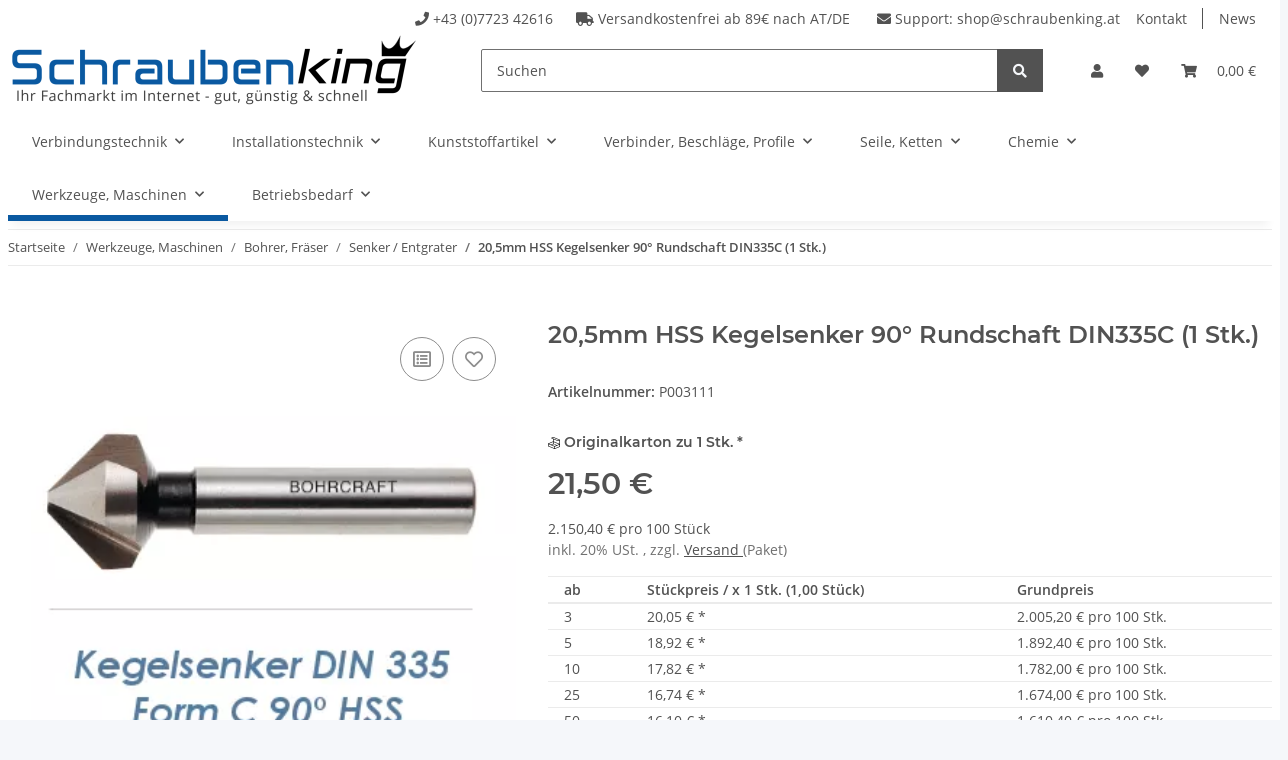

--- FILE ---
content_type: text/html; charset=utf-8
request_url: https://www.schraubenking-shop.de/205mm-HSS-Kegelsenker-90-Rundschaft-DIN335C-P003111
body_size: 36023
content:
<!DOCTYPE html>
<html lang="de" itemscope itemtype="https://schema.org/ItemPage">
    
    <head>
        
            <meta http-equiv="content-type" content="text/html; charset=utf-8">
            <meta name="description" itemprop="description" content="20,5mm HSS Kegelsenker 90° Rundschaft DIN335C , Kegelsenker, Werkzeuge, Verbrauchsmaterial">
                            <meta name="keywords" itemprop="keywords" content="20,5mm HSS Kegelsenker  90° Rundschaft  DIN335C, Kegelsenker, Werkzeuge, Verbrauchsmaterial">
                        <meta name="viewport" content="width=device-width, initial-scale=1.0">
            <meta http-equiv="X-UA-Compatible" content="IE=edge">
                        <meta name="robots" content="index, follow">

            <meta itemprop="url" content="https://www.schraubenking-shop.de/205mm-HSS-Kegelsenker-90-Rundschaft-DIN335C-P003111">
            <meta property="og:type" content="website">
            <meta property="og:site_name" content="20,5mm HSS Kegelsenker 90° Rundschaft DIN335C - Schraub, 21,50 €">
            <meta property="og:title" content="20,5mm HSS Kegelsenker 90° Rundschaft DIN335C - Schraub, 21,50 €">
            <meta property="og:description" content="20,5mm HSS Kegelsenker 90° Rundschaft DIN335C , Kegelsenker, Werkzeuge, Verbrauchsmaterial">
            <meta property="og:url" content="https://www.schraubenking-shop.de/205mm-HSS-Kegelsenker-90-Rundschaft-DIN335C-P003111">

                                    
                            <meta itemprop="image" content="https://www.schraubenking-shop.de/media/image/product/2994/lg/205mm-hss-kegelsenker-90-rundschaft-din335c-p003111.png">
                <meta property="og:image" content="https://www.schraubenking-shop.de/media/image/product/2994/lg/205mm-hss-kegelsenker-90-rundschaft-din335c-p003111.png">
                <meta property="og:image:width" content="350">
                <meta property="og:image:height" content="250">
                    

        <title itemprop="name">20,5mm HSS Kegelsenker 90° Rundschaft DIN335C - Schraub, 21,50 €</title>

                    <link rel="canonical" href="https://www.schraubenking-shop.de/205mm-HSS-Kegelsenker-90-Rundschaft-DIN335C-P003111">
        
        

        
            <link rel="icon" href="https://www.schraubenking-shop.de/favicon.ico" sizes="48x48">
            <link rel="icon" href="https://www.schraubenking-shop.de/favicon.svg" sizes="any" type="image/svg+xml">
            <link rel="apple-touch-icon" href="https://www.schraubenking-shop.de/apple-touch-icon.png">
            <link rel="manifest" href="https://www.schraubenking-shop.de/site.webmanifest">
            <meta name="msapplication-TileColor" content="rgb(10, 89, 161)">
            <meta name="msapplication-TileImage" content="https://www.schraubenking-shop.de/mstile-144x144.png">
        
        
            <meta name="theme-color" content="rgb(10, 89, 161)">
        

        
                                                    
                <style id="criticalCSS">
                    
                        :root{--blue: #007bff;--indigo: #6610f2;--purple: #6f42c1;--pink: #e83e8c;--red: #dc3545;--orange: #fd7e14;--yellow: #ffc107;--green: #28a745;--teal: #20c997;--cyan: #17a2b8;--white: #ffffff;--gray: #707070;--gray-dark: #343a40;--primary: #0a59a1;--secondary: #525252;--success: #1C871E;--info: #525252;--warning: #f39932;--danger: #b90000;--light: #f5f7fa;--dark: #525252;--gray: #707070;--gray-light: #f5f7fa;--gray-medium: #ebebeb;--gray-dark: #9b9b9b;--gray-darker: #525252;--breakpoint-xs: 0;--breakpoint-sm: 576px;--breakpoint-md: 768px;--breakpoint-lg: 992px;--breakpoint-xl: 1300px;--font-family-sans-serif: "Open Sans", sans-serif;--font-family-monospace: SFMono-Regular, Menlo, Monaco, Consolas, "Liberation Mono", "Courier New", monospace}*,*::before,*::after{box-sizing:border-box}html{font-family:sans-serif;line-height:1.15;-webkit-text-size-adjust:100%;-webkit-tap-highlight-color:rgba(0, 0, 0, 0)}article,aside,figcaption,figure,footer,header,hgroup,main,nav,section{display:block}body{margin:0;font-family:"Open Sans", sans-serif;font-size:0.875rem;font-weight:400;line-height:1.5;color:#525252;text-align:left;background-color:#f5f7fa}[tabindex="-1"]:focus:not(:focus-visible){outline:0 !important}hr{box-sizing:content-box;height:0;overflow:visible}h1,h2,h3,h4,h5,h6{margin-top:0;margin-bottom:1rem}p{margin-top:0;margin-bottom:1rem}abbr[title],abbr[data-original-title]{text-decoration:underline;text-decoration:underline dotted;cursor:help;border-bottom:0;text-decoration-skip-ink:none}address{margin-bottom:1rem;font-style:normal;line-height:inherit}ol,ul,dl{margin-top:0;margin-bottom:1rem}ol ol,ul ul,ol ul,ul ol{margin-bottom:0}dt{font-weight:700}dd{margin-bottom:0.5rem;margin-left:0}blockquote{margin:0 0 1rem}b,strong{font-weight:bolder}small{font-size:80%}sub,sup{position:relative;font-size:75%;line-height:0;vertical-align:baseline}sub{bottom:-0.25em}sup{top:-0.5em}a{color:#525252;text-decoration:underline;background-color:transparent}a:hover{color:#0a59a1;text-decoration:none}a:not([href]):not([class]){color:inherit;text-decoration:none}a:not([href]):not([class]):hover{color:inherit;text-decoration:none}pre,code,kbd,samp{font-family:SFMono-Regular, Menlo, Monaco, Consolas, "Liberation Mono", "Courier New", monospace;font-size:1em}pre{margin-top:0;margin-bottom:1rem;overflow:auto;-ms-overflow-style:scrollbar}figure{margin:0 0 1rem}img{vertical-align:middle;border-style:none}svg{overflow:hidden;vertical-align:middle}table{border-collapse:collapse}caption{padding-top:0.75rem;padding-bottom:0.75rem;color:#707070;text-align:left;caption-side:bottom}th{text-align:inherit;text-align:-webkit-match-parent}label{display:inline-block;margin-bottom:0.5rem}button{border-radius:0}button:focus:not(:focus-visible){outline:0}input,button,select,optgroup,textarea{margin:0;font-family:inherit;font-size:inherit;line-height:inherit}button,input{overflow:visible}button,select{text-transform:none}[role="button"]{cursor:pointer}select{word-wrap:normal}button,[type="button"],[type="reset"],[type="submit"]{-webkit-appearance:button}button:not(:disabled),[type="button"]:not(:disabled),[type="reset"]:not(:disabled),[type="submit"]:not(:disabled){cursor:pointer}button::-moz-focus-inner,[type="button"]::-moz-focus-inner,[type="reset"]::-moz-focus-inner,[type="submit"]::-moz-focus-inner{padding:0;border-style:none}input[type="radio"],input[type="checkbox"]{box-sizing:border-box;padding:0}textarea{overflow:auto;resize:vertical}fieldset{min-width:0;padding:0;margin:0;border:0}legend{display:block;width:100%;max-width:100%;padding:0;margin-bottom:0.5rem;font-size:1.5rem;line-height:inherit;color:inherit;white-space:normal}progress{vertical-align:baseline}[type="number"]::-webkit-inner-spin-button,[type="number"]::-webkit-outer-spin-button{height:auto}[type="search"]{outline-offset:-2px;-webkit-appearance:none}[type="search"]::-webkit-search-decoration{-webkit-appearance:none}::-webkit-file-upload-button{font:inherit;-webkit-appearance:button}output{display:inline-block}summary{display:list-item;cursor:pointer}template{display:none}[hidden]{display:none !important}.img-fluid{max-width:100%;height:auto}.img-thumbnail{padding:0.25rem;background-color:#f5f7fa;border:1px solid #dee2e6;border-radius:0.125rem;box-shadow:0 1px 2px rgba(0, 0, 0, 0.075);max-width:100%;height:auto}.figure{display:inline-block}.figure-img{margin-bottom:0.5rem;line-height:1}.figure-caption{font-size:90%;color:#707070}code{font-size:87.5%;color:#e83e8c;word-wrap:break-word}a>code{color:inherit}kbd{padding:0.2rem 0.4rem;font-size:87.5%;color:#ffffff;background-color:#212529;border-radius:0.125rem;box-shadow:inset 0 -0.1rem 0 rgba(0, 0, 0, 0.25)}kbd kbd{padding:0;font-size:100%;font-weight:700;box-shadow:none}pre{display:block;font-size:87.5%;color:#212529}pre code{font-size:inherit;color:inherit;word-break:normal}.pre-scrollable{max-height:340px;overflow-y:scroll}.container,.container-fluid,.container-sm,.container-md,.container-lg,.container-xl{width:100%;padding-right:1rem;padding-left:1rem;margin-right:auto;margin-left:auto}@media (min-width:576px){.container,.container-sm{max-width:97vw}}@media (min-width:768px){.container,.container-sm,.container-md{max-width:720px}}@media (min-width:992px){.container,.container-sm,.container-md,.container-lg{max-width:960px}}@media (min-width:1300px){.container,.container-sm,.container-md,.container-lg,.container-xl{max-width:1250px}}.row{display:flex;flex-wrap:wrap;margin-right:-1rem;margin-left:-1rem}.no-gutters{margin-right:0;margin-left:0}.no-gutters>.col,.no-gutters>[class*="col-"]{padding-right:0;padding-left:0}.col-1,.col-2,.col-3,.col-4,.col-5,.col-6,.col-7,.col-8,.col-9,.col-10,.col-11,.col-12,.col,.col-auto,.col-sm-1,.col-sm-2,.col-sm-3,.col-sm-4,.col-sm-5,.col-sm-6,.col-sm-7,.col-sm-8,.col-sm-9,.col-sm-10,.col-sm-11,.col-sm-12,.col-sm,.col-sm-auto,.col-md-1,.col-md-2,.col-md-3,.col-md-4,.col-md-5,.col-md-6,.col-md-7,.col-md-8,.col-md-9,.col-md-10,.col-md-11,.col-md-12,.col-md,.col-md-auto,.col-lg-1,.col-lg-2,.col-lg-3,.col-lg-4,.col-lg-5,.col-lg-6,.col-lg-7,.col-lg-8,.col-lg-9,.col-lg-10,.col-lg-11,.col-lg-12,.col-lg,.col-lg-auto,.col-xl-1,.col-xl-2,.col-xl-3,.col-xl-4,.col-xl-5,.col-xl-6,.col-xl-7,.col-xl-8,.col-xl-9,.col-xl-10,.col-xl-11,.col-xl-12,.col-xl,.col-xl-auto{position:relative;width:100%;padding-right:1rem;padding-left:1rem}.col{flex-basis:0;flex-grow:1;max-width:100%}.row-cols-1>*{flex:0 0 100%;max-width:100%}.row-cols-2>*{flex:0 0 50%;max-width:50%}.row-cols-3>*{flex:0 0 33.3333333333%;max-width:33.3333333333%}.row-cols-4>*{flex:0 0 25%;max-width:25%}.row-cols-5>*{flex:0 0 20%;max-width:20%}.row-cols-6>*{flex:0 0 16.6666666667%;max-width:16.6666666667%}.col-auto{flex:0 0 auto;width:auto;max-width:100%}.col-1{flex:0 0 8.33333333%;max-width:8.33333333%}.col-2{flex:0 0 16.66666667%;max-width:16.66666667%}.col-3{flex:0 0 25%;max-width:25%}.col-4{flex:0 0 33.33333333%;max-width:33.33333333%}.col-5{flex:0 0 41.66666667%;max-width:41.66666667%}.col-6{flex:0 0 50%;max-width:50%}.col-7{flex:0 0 58.33333333%;max-width:58.33333333%}.col-8{flex:0 0 66.66666667%;max-width:66.66666667%}.col-9{flex:0 0 75%;max-width:75%}.col-10{flex:0 0 83.33333333%;max-width:83.33333333%}.col-11{flex:0 0 91.66666667%;max-width:91.66666667%}.col-12{flex:0 0 100%;max-width:100%}.order-first{order:-1}.order-last{order:13}.order-0{order:0}.order-1{order:1}.order-2{order:2}.order-3{order:3}.order-4{order:4}.order-5{order:5}.order-6{order:6}.order-7{order:7}.order-8{order:8}.order-9{order:9}.order-10{order:10}.order-11{order:11}.order-12{order:12}.offset-1{margin-left:8.33333333%}.offset-2{margin-left:16.66666667%}.offset-3{margin-left:25%}.offset-4{margin-left:33.33333333%}.offset-5{margin-left:41.66666667%}.offset-6{margin-left:50%}.offset-7{margin-left:58.33333333%}.offset-8{margin-left:66.66666667%}.offset-9{margin-left:75%}.offset-10{margin-left:83.33333333%}.offset-11{margin-left:91.66666667%}@media (min-width:576px){.col-sm{flex-basis:0;flex-grow:1;max-width:100%}.row-cols-sm-1>*{flex:0 0 100%;max-width:100%}.row-cols-sm-2>*{flex:0 0 50%;max-width:50%}.row-cols-sm-3>*{flex:0 0 33.3333333333%;max-width:33.3333333333%}.row-cols-sm-4>*{flex:0 0 25%;max-width:25%}.row-cols-sm-5>*{flex:0 0 20%;max-width:20%}.row-cols-sm-6>*{flex:0 0 16.6666666667%;max-width:16.6666666667%}.col-sm-auto{flex:0 0 auto;width:auto;max-width:100%}.col-sm-1{flex:0 0 8.33333333%;max-width:8.33333333%}.col-sm-2{flex:0 0 16.66666667%;max-width:16.66666667%}.col-sm-3{flex:0 0 25%;max-width:25%}.col-sm-4{flex:0 0 33.33333333%;max-width:33.33333333%}.col-sm-5{flex:0 0 41.66666667%;max-width:41.66666667%}.col-sm-6{flex:0 0 50%;max-width:50%}.col-sm-7{flex:0 0 58.33333333%;max-width:58.33333333%}.col-sm-8{flex:0 0 66.66666667%;max-width:66.66666667%}.col-sm-9{flex:0 0 75%;max-width:75%}.col-sm-10{flex:0 0 83.33333333%;max-width:83.33333333%}.col-sm-11{flex:0 0 91.66666667%;max-width:91.66666667%}.col-sm-12{flex:0 0 100%;max-width:100%}.order-sm-first{order:-1}.order-sm-last{order:13}.order-sm-0{order:0}.order-sm-1{order:1}.order-sm-2{order:2}.order-sm-3{order:3}.order-sm-4{order:4}.order-sm-5{order:5}.order-sm-6{order:6}.order-sm-7{order:7}.order-sm-8{order:8}.order-sm-9{order:9}.order-sm-10{order:10}.order-sm-11{order:11}.order-sm-12{order:12}.offset-sm-0{margin-left:0}.offset-sm-1{margin-left:8.33333333%}.offset-sm-2{margin-left:16.66666667%}.offset-sm-3{margin-left:25%}.offset-sm-4{margin-left:33.33333333%}.offset-sm-5{margin-left:41.66666667%}.offset-sm-6{margin-left:50%}.offset-sm-7{margin-left:58.33333333%}.offset-sm-8{margin-left:66.66666667%}.offset-sm-9{margin-left:75%}.offset-sm-10{margin-left:83.33333333%}.offset-sm-11{margin-left:91.66666667%}}@media (min-width:768px){.col-md{flex-basis:0;flex-grow:1;max-width:100%}.row-cols-md-1>*{flex:0 0 100%;max-width:100%}.row-cols-md-2>*{flex:0 0 50%;max-width:50%}.row-cols-md-3>*{flex:0 0 33.3333333333%;max-width:33.3333333333%}.row-cols-md-4>*{flex:0 0 25%;max-width:25%}.row-cols-md-5>*{flex:0 0 20%;max-width:20%}.row-cols-md-6>*{flex:0 0 16.6666666667%;max-width:16.6666666667%}.col-md-auto{flex:0 0 auto;width:auto;max-width:100%}.col-md-1{flex:0 0 8.33333333%;max-width:8.33333333%}.col-md-2{flex:0 0 16.66666667%;max-width:16.66666667%}.col-md-3{flex:0 0 25%;max-width:25%}.col-md-4{flex:0 0 33.33333333%;max-width:33.33333333%}.col-md-5{flex:0 0 41.66666667%;max-width:41.66666667%}.col-md-6{flex:0 0 50%;max-width:50%}.col-md-7{flex:0 0 58.33333333%;max-width:58.33333333%}.col-md-8{flex:0 0 66.66666667%;max-width:66.66666667%}.col-md-9{flex:0 0 75%;max-width:75%}.col-md-10{flex:0 0 83.33333333%;max-width:83.33333333%}.col-md-11{flex:0 0 91.66666667%;max-width:91.66666667%}.col-md-12{flex:0 0 100%;max-width:100%}.order-md-first{order:-1}.order-md-last{order:13}.order-md-0{order:0}.order-md-1{order:1}.order-md-2{order:2}.order-md-3{order:3}.order-md-4{order:4}.order-md-5{order:5}.order-md-6{order:6}.order-md-7{order:7}.order-md-8{order:8}.order-md-9{order:9}.order-md-10{order:10}.order-md-11{order:11}.order-md-12{order:12}.offset-md-0{margin-left:0}.offset-md-1{margin-left:8.33333333%}.offset-md-2{margin-left:16.66666667%}.offset-md-3{margin-left:25%}.offset-md-4{margin-left:33.33333333%}.offset-md-5{margin-left:41.66666667%}.offset-md-6{margin-left:50%}.offset-md-7{margin-left:58.33333333%}.offset-md-8{margin-left:66.66666667%}.offset-md-9{margin-left:75%}.offset-md-10{margin-left:83.33333333%}.offset-md-11{margin-left:91.66666667%}}@media (min-width:992px){.col-lg{flex-basis:0;flex-grow:1;max-width:100%}.row-cols-lg-1>*{flex:0 0 100%;max-width:100%}.row-cols-lg-2>*{flex:0 0 50%;max-width:50%}.row-cols-lg-3>*{flex:0 0 33.3333333333%;max-width:33.3333333333%}.row-cols-lg-4>*{flex:0 0 25%;max-width:25%}.row-cols-lg-5>*{flex:0 0 20%;max-width:20%}.row-cols-lg-6>*{flex:0 0 16.6666666667%;max-width:16.6666666667%}.col-lg-auto{flex:0 0 auto;width:auto;max-width:100%}.col-lg-1{flex:0 0 8.33333333%;max-width:8.33333333%}.col-lg-2{flex:0 0 16.66666667%;max-width:16.66666667%}.col-lg-3{flex:0 0 25%;max-width:25%}.col-lg-4{flex:0 0 33.33333333%;max-width:33.33333333%}.col-lg-5{flex:0 0 41.66666667%;max-width:41.66666667%}.col-lg-6{flex:0 0 50%;max-width:50%}.col-lg-7{flex:0 0 58.33333333%;max-width:58.33333333%}.col-lg-8{flex:0 0 66.66666667%;max-width:66.66666667%}.col-lg-9{flex:0 0 75%;max-width:75%}.col-lg-10{flex:0 0 83.33333333%;max-width:83.33333333%}.col-lg-11{flex:0 0 91.66666667%;max-width:91.66666667%}.col-lg-12{flex:0 0 100%;max-width:100%}.order-lg-first{order:-1}.order-lg-last{order:13}.order-lg-0{order:0}.order-lg-1{order:1}.order-lg-2{order:2}.order-lg-3{order:3}.order-lg-4{order:4}.order-lg-5{order:5}.order-lg-6{order:6}.order-lg-7{order:7}.order-lg-8{order:8}.order-lg-9{order:9}.order-lg-10{order:10}.order-lg-11{order:11}.order-lg-12{order:12}.offset-lg-0{margin-left:0}.offset-lg-1{margin-left:8.33333333%}.offset-lg-2{margin-left:16.66666667%}.offset-lg-3{margin-left:25%}.offset-lg-4{margin-left:33.33333333%}.offset-lg-5{margin-left:41.66666667%}.offset-lg-6{margin-left:50%}.offset-lg-7{margin-left:58.33333333%}.offset-lg-8{margin-left:66.66666667%}.offset-lg-9{margin-left:75%}.offset-lg-10{margin-left:83.33333333%}.offset-lg-11{margin-left:91.66666667%}}@media (min-width:1300px){.col-xl{flex-basis:0;flex-grow:1;max-width:100%}.row-cols-xl-1>*{flex:0 0 100%;max-width:100%}.row-cols-xl-2>*{flex:0 0 50%;max-width:50%}.row-cols-xl-3>*{flex:0 0 33.3333333333%;max-width:33.3333333333%}.row-cols-xl-4>*{flex:0 0 25%;max-width:25%}.row-cols-xl-5>*{flex:0 0 20%;max-width:20%}.row-cols-xl-6>*{flex:0 0 16.6666666667%;max-width:16.6666666667%}.col-xl-auto{flex:0 0 auto;width:auto;max-width:100%}.col-xl-1{flex:0 0 8.33333333%;max-width:8.33333333%}.col-xl-2{flex:0 0 16.66666667%;max-width:16.66666667%}.col-xl-3{flex:0 0 25%;max-width:25%}.col-xl-4{flex:0 0 33.33333333%;max-width:33.33333333%}.col-xl-5{flex:0 0 41.66666667%;max-width:41.66666667%}.col-xl-6{flex:0 0 50%;max-width:50%}.col-xl-7{flex:0 0 58.33333333%;max-width:58.33333333%}.col-xl-8{flex:0 0 66.66666667%;max-width:66.66666667%}.col-xl-9{flex:0 0 75%;max-width:75%}.col-xl-10{flex:0 0 83.33333333%;max-width:83.33333333%}.col-xl-11{flex:0 0 91.66666667%;max-width:91.66666667%}.col-xl-12{flex:0 0 100%;max-width:100%}.order-xl-first{order:-1}.order-xl-last{order:13}.order-xl-0{order:0}.order-xl-1{order:1}.order-xl-2{order:2}.order-xl-3{order:3}.order-xl-4{order:4}.order-xl-5{order:5}.order-xl-6{order:6}.order-xl-7{order:7}.order-xl-8{order:8}.order-xl-9{order:9}.order-xl-10{order:10}.order-xl-11{order:11}.order-xl-12{order:12}.offset-xl-0{margin-left:0}.offset-xl-1{margin-left:8.33333333%}.offset-xl-2{margin-left:16.66666667%}.offset-xl-3{margin-left:25%}.offset-xl-4{margin-left:33.33333333%}.offset-xl-5{margin-left:41.66666667%}.offset-xl-6{margin-left:50%}.offset-xl-7{margin-left:58.33333333%}.offset-xl-8{margin-left:66.66666667%}.offset-xl-9{margin-left:75%}.offset-xl-10{margin-left:83.33333333%}.offset-xl-11{margin-left:91.66666667%}}.nav{display:flex;flex-wrap:wrap;padding-left:0;margin-bottom:0;list-style:none}.nav-link{display:block;padding:0.5rem 1rem;text-decoration:none}.nav-link:hover,.nav-link:focus{text-decoration:none}.nav-link.disabled{color:#707070;pointer-events:none;cursor:default}.nav-tabs{border-bottom:1px solid #dee2e6}.nav-tabs .nav-link{margin-bottom:-1px;background-color:transparent;border:1px solid transparent;border-top-left-radius:0;border-top-right-radius:0}.nav-tabs .nav-link:hover,.nav-tabs .nav-link:focus{isolation:isolate;border-color:transparent}.nav-tabs .nav-link.disabled{color:#707070;background-color:transparent;border-color:transparent}.nav-tabs .nav-link.active,.nav-tabs .nav-item.show .nav-link{color:#525252;background-color:transparent;border-color:#0a59a1}.nav-tabs .dropdown-menu{margin-top:-1px;border-top-left-radius:0;border-top-right-radius:0}.nav-pills .nav-link{background:none;border:0;border-radius:0.125rem}.nav-pills .nav-link.active,.nav-pills .show>.nav-link{color:#ffffff;background-color:#0a59a1}.nav-fill>.nav-link,.nav-fill .nav-item{flex:1 1 auto;text-align:center}.nav-justified>.nav-link,.nav-justified .nav-item{flex-basis:0;flex-grow:1;text-align:center}.tab-content>.tab-pane{display:none}.tab-content>.active{display:block}.navbar{position:relative;display:flex;flex-wrap:wrap;align-items:center;justify-content:space-between;padding:0.4rem 1rem}.navbar .container,.navbar .container-fluid,.navbar .container-sm,.navbar .container-md,.navbar .container-lg,.navbar .container-xl,.navbar>.container-sm,.navbar>.container-md,.navbar>.container-lg,.navbar>.container-xl{display:flex;flex-wrap:wrap;align-items:center;justify-content:space-between}.navbar-brand{display:inline-block;padding-top:0.40625rem;padding-bottom:0.40625rem;margin-right:1rem;font-size:1rem;line-height:inherit;white-space:nowrap}.navbar-brand:hover,.navbar-brand:focus{text-decoration:none}.navbar-nav{display:flex;flex-direction:column;padding-left:0;margin-bottom:0;list-style:none}.navbar-nav .nav-link{padding-right:0;padding-left:0}.navbar-nav .dropdown-menu{position:static;float:none}.navbar-text{display:inline-block;padding-top:0.5rem;padding-bottom:0.5rem}.navbar-collapse{flex-basis:100%;flex-grow:1;align-items:center}.navbar-toggler{padding:0.25rem 0.75rem;font-size:1rem;line-height:1;background-color:transparent;border:1px solid transparent;border-radius:0.125rem}.navbar-toggler:hover,.navbar-toggler:focus{text-decoration:none}.navbar-toggler-icon{display:inline-block;width:1.5em;height:1.5em;vertical-align:middle;content:"";background:50% / 100% 100% no-repeat}.navbar-nav-scroll{max-height:75vh;overflow-y:auto}@media (max-width:575.98px){.navbar-expand-sm>.container,.navbar-expand-sm>.container-fluid,.navbar-expand-sm>.container-sm,.navbar-expand-sm>.container-md,.navbar-expand-sm>.container-lg,.navbar-expand-sm>.container-xl{padding-right:0;padding-left:0}}@media (min-width:576px){.navbar-expand-sm{flex-flow:row nowrap;justify-content:flex-start}.navbar-expand-sm .navbar-nav{flex-direction:row}.navbar-expand-sm .navbar-nav .dropdown-menu{position:absolute}.navbar-expand-sm .navbar-nav .nav-link{padding-right:1.5rem;padding-left:1.5rem}.navbar-expand-sm>.container,.navbar-expand-sm>.container-fluid,.navbar-expand-sm>.container-sm,.navbar-expand-sm>.container-md,.navbar-expand-sm>.container-lg,.navbar-expand-sm>.container-xl{flex-wrap:nowrap}.navbar-expand-sm .navbar-nav-scroll{overflow:visible}.navbar-expand-sm .navbar-collapse{display:flex !important;flex-basis:auto}.navbar-expand-sm .navbar-toggler{display:none}}@media (max-width:767.98px){.navbar-expand-md>.container,.navbar-expand-md>.container-fluid,.navbar-expand-md>.container-sm,.navbar-expand-md>.container-md,.navbar-expand-md>.container-lg,.navbar-expand-md>.container-xl{padding-right:0;padding-left:0}}@media (min-width:768px){.navbar-expand-md{flex-flow:row nowrap;justify-content:flex-start}.navbar-expand-md .navbar-nav{flex-direction:row}.navbar-expand-md .navbar-nav .dropdown-menu{position:absolute}.navbar-expand-md .navbar-nav .nav-link{padding-right:1.5rem;padding-left:1.5rem}.navbar-expand-md>.container,.navbar-expand-md>.container-fluid,.navbar-expand-md>.container-sm,.navbar-expand-md>.container-md,.navbar-expand-md>.container-lg,.navbar-expand-md>.container-xl{flex-wrap:nowrap}.navbar-expand-md .navbar-nav-scroll{overflow:visible}.navbar-expand-md .navbar-collapse{display:flex !important;flex-basis:auto}.navbar-expand-md .navbar-toggler{display:none}}@media (max-width:991.98px){.navbar-expand-lg>.container,.navbar-expand-lg>.container-fluid,.navbar-expand-lg>.container-sm,.navbar-expand-lg>.container-md,.navbar-expand-lg>.container-lg,.navbar-expand-lg>.container-xl{padding-right:0;padding-left:0}}@media (min-width:992px){.navbar-expand-lg{flex-flow:row nowrap;justify-content:flex-start}.navbar-expand-lg .navbar-nav{flex-direction:row}.navbar-expand-lg .navbar-nav .dropdown-menu{position:absolute}.navbar-expand-lg .navbar-nav .nav-link{padding-right:1.5rem;padding-left:1.5rem}.navbar-expand-lg>.container,.navbar-expand-lg>.container-fluid,.navbar-expand-lg>.container-sm,.navbar-expand-lg>.container-md,.navbar-expand-lg>.container-lg,.navbar-expand-lg>.container-xl{flex-wrap:nowrap}.navbar-expand-lg .navbar-nav-scroll{overflow:visible}.navbar-expand-lg .navbar-collapse{display:flex !important;flex-basis:auto}.navbar-expand-lg .navbar-toggler{display:none}}@media (max-width:1299.98px){.navbar-expand-xl>.container,.navbar-expand-xl>.container-fluid,.navbar-expand-xl>.container-sm,.navbar-expand-xl>.container-md,.navbar-expand-xl>.container-lg,.navbar-expand-xl>.container-xl{padding-right:0;padding-left:0}}@media (min-width:1300px){.navbar-expand-xl{flex-flow:row nowrap;justify-content:flex-start}.navbar-expand-xl .navbar-nav{flex-direction:row}.navbar-expand-xl .navbar-nav .dropdown-menu{position:absolute}.navbar-expand-xl .navbar-nav .nav-link{padding-right:1.5rem;padding-left:1.5rem}.navbar-expand-xl>.container,.navbar-expand-xl>.container-fluid,.navbar-expand-xl>.container-sm,.navbar-expand-xl>.container-md,.navbar-expand-xl>.container-lg,.navbar-expand-xl>.container-xl{flex-wrap:nowrap}.navbar-expand-xl .navbar-nav-scroll{overflow:visible}.navbar-expand-xl .navbar-collapse{display:flex !important;flex-basis:auto}.navbar-expand-xl .navbar-toggler{display:none}}.navbar-expand{flex-flow:row nowrap;justify-content:flex-start}.navbar-expand>.container,.navbar-expand>.container-fluid,.navbar-expand>.container-sm,.navbar-expand>.container-md,.navbar-expand>.container-lg,.navbar-expand>.container-xl{padding-right:0;padding-left:0}.navbar-expand .navbar-nav{flex-direction:row}.navbar-expand .navbar-nav .dropdown-menu{position:absolute}.navbar-expand .navbar-nav .nav-link{padding-right:1.5rem;padding-left:1.5rem}.navbar-expand>.container,.navbar-expand>.container-fluid,.navbar-expand>.container-sm,.navbar-expand>.container-md,.navbar-expand>.container-lg,.navbar-expand>.container-xl{flex-wrap:nowrap}.navbar-expand .navbar-nav-scroll{overflow:visible}.navbar-expand .navbar-collapse{display:flex !important;flex-basis:auto}.navbar-expand .navbar-toggler{display:none}.navbar-light .navbar-brand{color:rgba(0, 0, 0, 0.9)}.navbar-light .navbar-brand:hover,.navbar-light .navbar-brand:focus{color:rgba(0, 0, 0, 0.9)}.navbar-light .navbar-nav .nav-link{color:#525252}.navbar-light .navbar-nav .nav-link:hover,.navbar-light .navbar-nav .nav-link:focus{color:#0a59a1}.navbar-light .navbar-nav .nav-link.disabled{color:rgba(0, 0, 0, 0.3)}.navbar-light .navbar-nav .show>.nav-link,.navbar-light .navbar-nav .active>.nav-link,.navbar-light .navbar-nav .nav-link.show,.navbar-light .navbar-nav .nav-link.active{color:rgba(0, 0, 0, 0.9)}.navbar-light .navbar-toggler{color:#525252;border-color:rgba(0, 0, 0, 0.1)}.navbar-light .navbar-toggler-icon{background-image:url("data:image/svg+xml,%3csvg xmlns='http://www.w3.org/2000/svg' width='30' height='30' viewBox='0 0 30 30'%3e%3cpath stroke='%23525252' stroke-linecap='round' stroke-miterlimit='10' stroke-width='2' d='M4 7h22M4 15h22M4 23h22'/%3e%3c/svg%3e")}.navbar-light .navbar-text{color:#525252}.navbar-light .navbar-text a{color:rgba(0, 0, 0, 0.9)}.navbar-light .navbar-text a:hover,.navbar-light .navbar-text a:focus{color:rgba(0, 0, 0, 0.9)}.navbar-dark .navbar-brand{color:#ffffff}.navbar-dark .navbar-brand:hover,.navbar-dark .navbar-brand:focus{color:#ffffff}.navbar-dark .navbar-nav .nav-link{color:rgba(255, 255, 255, 0.5)}.navbar-dark .navbar-nav .nav-link:hover,.navbar-dark .navbar-nav .nav-link:focus{color:rgba(255, 255, 255, 0.75)}.navbar-dark .navbar-nav .nav-link.disabled{color:rgba(255, 255, 255, 0.25)}.navbar-dark .navbar-nav .show>.nav-link,.navbar-dark .navbar-nav .active>.nav-link,.navbar-dark .navbar-nav .nav-link.show,.navbar-dark .navbar-nav .nav-link.active{color:#ffffff}.navbar-dark .navbar-toggler{color:rgba(255, 255, 255, 0.5);border-color:rgba(255, 255, 255, 0.1)}.navbar-dark .navbar-toggler-icon{background-image:url("data:image/svg+xml,%3csvg xmlns='http://www.w3.org/2000/svg' width='30' height='30' viewBox='0 0 30 30'%3e%3cpath stroke='rgba%28255, 255, 255, 0.5%29' stroke-linecap='round' stroke-miterlimit='10' stroke-width='2' d='M4 7h22M4 15h22M4 23h22'/%3e%3c/svg%3e")}.navbar-dark .navbar-text{color:rgba(255, 255, 255, 0.5)}.navbar-dark .navbar-text a{color:#ffffff}.navbar-dark .navbar-text a:hover,.navbar-dark .navbar-text a:focus{color:#ffffff}.pagination-sm .page-item.active .page-link::after,.pagination-sm .page-item.active .page-text::after{left:0.375rem;right:0.375rem}.pagination-lg .page-item.active .page-link::after,.pagination-lg .page-item.active .page-text::after{left:1.125rem;right:1.125rem}.page-item{position:relative}.page-item.active{font-weight:700}.page-item.active .page-link::after,.page-item.active .page-text::after{content:"";position:absolute;left:0.5625rem;bottom:0;right:0.5625rem;border-bottom:4px solid #0a59a1}@media (min-width:768px){.dropdown-item.page-item{background-color:transparent}}.page-link,.page-text{text-decoration:none}.pagination{margin-bottom:0;justify-content:space-between;align-items:center}@media (min-width:768px){.pagination{justify-content:normal}.pagination .dropdown>.btn{display:none}.pagination .dropdown-menu{position:static !important;transform:none !important;display:flex;margin:0;padding:0;border:0;min-width:auto}.pagination .dropdown-item{width:auto;display:inline-block;padding:0}.pagination .dropdown-item.active{background-color:transparent;color:#525252}.pagination .dropdown-item:hover{background-color:transparent}.pagination .pagination-site{display:none}}@media (max-width:767.98px){.pagination .dropdown-item{padding:0}.pagination .dropdown-item.active .page-link,.pagination .dropdown-item.active .page-text,.pagination .dropdown-item:active .page-link,.pagination .dropdown-item:active .page-text{color:#525252}}.productlist-page-nav{align-items:center}.productlist-page-nav .pagination{margin:0}.productlist-page-nav .displayoptions{margin-bottom:1rem}@media (min-width:768px){.productlist-page-nav .displayoptions{margin-bottom:0}}.productlist-page-nav .displayoptions .btn-group+.btn-group+.btn-group{margin-left:0.5rem}.productlist-page-nav .result-option-wrapper{margin-right:0.5rem}.productlist-page-nav .productlist-item-info{margin-bottom:0.5rem;margin-left:auto;margin-right:auto;display:flex}@media (min-width:768px){.productlist-page-nav .productlist-item-info{margin-right:0;margin-bottom:0}.productlist-page-nav .productlist-item-info.productlist-item-border{border-right:1px solid #ebebeb;padding-right:1rem}}.productlist-page-nav.productlist-page-nav-header-m{margin-top:3rem}@media (min-width:768px){.productlist-page-nav.productlist-page-nav-header-m{margin-top:2rem}.productlist-page-nav.productlist-page-nav-header-m>.col{margin-top:1rem}}.productlist-page-nav-bottom{margin-bottom:2rem}.pagination-wrapper{margin-bottom:1rem;align-items:center;border-top:1px solid #f5f7fa;border-bottom:1px solid #f5f7fa;padding-top:0.5rem;padding-bottom:0.5rem}.pagination-wrapper .pagination-entries{font-weight:700;margin-bottom:1rem}@media (min-width:768px){.pagination-wrapper .pagination-entries{margin-bottom:0}}.pagination-wrapper .pagination-selects{margin-left:auto;margin-top:1rem}@media (min-width:768px){.pagination-wrapper .pagination-selects{margin-left:0;margin-top:0}}.pagination-wrapper .pagination-selects .pagination-selects-entries{margin-bottom:1rem}@media (min-width:768px){.pagination-wrapper .pagination-selects .pagination-selects-entries{margin-right:1rem;margin-bottom:0}}.pagination-no-wrapper{border:0;padding-top:0;padding-bottom:0}.topbar-wrapper{position:relative;z-index:1021;flex-direction:row-reverse}.sticky-header header{position:sticky;top:0}#jtl-nav-wrapper .form-control::placeholder,#jtl-nav-wrapper .form-control:focus::placeholder{color:#525252}#jtl-nav-wrapper .label-slide .form-group:not(.exclude-from-label-slide):not(.checkbox) label{background:#ffffff;color:#525252}header{box-shadow:0 1rem 0.5625rem -0.75rem rgba(0, 0, 0, 0.06);position:relative;z-index:1020}header .dropdown-menu{background-color:#ffffff;color:#525252}header .navbar-toggler{color:#525252}header .navbar-brand img{max-width:50vw;object-fit:contain}header .nav-right .dropdown-menu{margin-top:-0.03125rem;box-shadow:inset 0 1rem 0.5625rem -0.75rem rgba(0, 0, 0, 0.06)}@media (min-width:992px){header #mainNavigation{margin-right:1rem}}@media (max-width:991.98px){header .navbar-brand img{max-width:30vw}header .dropup,header .dropright,header .dropdown,header .dropleft,header .col,header [class*="col-"]{position:static}header .navbar-collapse{position:fixed;top:0;left:0;display:block;height:100vh !important;-webkit-overflow-scrolling:touch;max-width:16.875rem;transition:all 0.2s ease-in-out;z-index:1050;width:100%;background:#ffffff}header .navbar-collapse:not(.show){transform:translateX(-100%)}header .navbar-nav{transition:all 0.2s ease-in-out}header .navbar-nav .nav-item,header .navbar-nav .nav-link{margin-left:0;margin-right:0;padding-left:1rem;padding-right:1rem;padding-top:1rem;padding-bottom:1rem}header .navbar-nav .nav-link{margin-top:-1rem;margin-bottom:-1rem;margin-left:-1rem;margin-right:-1rem;display:flex;align-items:center;justify-content:space-between}header .navbar-nav .nav-link::after{content:'\f054' !important;font-family:"Font Awesome 5 Free" !important;font-weight:900;margin-left:0.5rem;margin-top:0;font-size:0.75em}header .navbar-nav .nav-item.dropdown>.nav-link>.product-count{display:none}header .navbar-nav .nav-item:not(.dropdown) .nav-link::after{display:none}header .navbar-nav .dropdown-menu{position:absolute;left:100%;top:0;box-shadow:none;width:100%;padding:0;margin:0}header .navbar-nav .dropdown-menu:not(.show){display:none}header .navbar-nav .dropdown-body{margin:0}header .navbar-nav .nav{flex-direction:column}header .nav-mobile-header{padding-left:1rem;padding-right:1rem}header .nav-mobile-header>.row{height:3.125rem}header .nav-mobile-header .nav-mobile-header-hr{margin-top:0;margin-bottom:0}header .nav-mobile-body{height:calc(100vh - 3.125rem);height:calc(var(--vh, 1vh) * 100 - 3.125rem);overflow-y:auto;position:relative}header .nav-scrollbar-inner{overflow:visible}header .nav-right{font-size:1rem}header .nav-right .dropdown-menu{width:100%}}@media (min-width:992px){header .navbar-collapse{height:4.3125rem}header .navbar-nav>.nav-item>.nav-link{position:relative;padding:1.5rem}header .navbar-nav>.nav-item>.nav-link::before{content:"";position:absolute;bottom:0;left:50%;transform:translateX(-50%);border-width:0 0 6px;border-color:#0a59a1;border-style:solid;transition:width 0.4s;width:0}header .navbar-nav>.nav-item.active>.nav-link::before,header .navbar-nav>.nav-item:hover>.nav-link::before,header .navbar-nav>.nav-item.hover>.nav-link::before{width:100%}header .navbar-nav>.nav-item>.dropdown-menu{max-height:calc(100vh - 12.5rem);overflow:auto;margin-top:-0.03125rem;box-shadow:inset 0 1rem 0.5625rem -0.75rem rgba(0, 0, 0, 0.06)}header .navbar-nav>.nav-item.dropdown-full{position:static}header .navbar-nav>.nav-item.dropdown-full .dropdown-menu{width:100%}header .navbar-nav>.nav-item .product-count{display:none}header .navbar-nav>.nav-item .nav{flex-wrap:wrap}header .navbar-nav .nav .nav-link{padding:0}header .navbar-nav .nav .nav-link::after{display:none}header .navbar-nav .dropdown .nav-item{width:100%}header .nav-mobile-body{align-self:flex-start;width:100%}header .nav-scrollbar-inner{width:100%}header .nav-right .nav-link{padding-top:1.5rem;padding-bottom:1.5rem}header .submenu-headline::after{display:none}header .submenu-headline-toplevel{font-family:Montserrat, sans-serif;font-size:1rem;border-bottom:1px solid #ebebeb;margin-bottom:1rem}header .subcategory-wrapper .categories-recursive-dropdown{display:block;position:static !important;box-shadow:none}header .subcategory-wrapper .categories-recursive-dropdown>.nav{flex-direction:column}header .subcategory-wrapper .categories-recursive-dropdown .categories-recursive-dropdown{margin-left:0.25rem}}header .submenu-headline-image{margin-bottom:1rem;display:none}@media (min-width:992px){header .submenu-headline-image{display:block}}header #burger-menu{margin-right:1rem}header .table,header .dropdown-item,header .btn-outline-primary{color:#525252}header .dropdown-item{background-color:transparent}header .dropdown-item:hover{background-color:#f5f7fa}header .btn-outline-primary:hover{color:#f5f7fa}@media (min-width:992px){.nav-item-lg-m{margin-top:1.5rem;margin-bottom:1.5rem}}.fixed-search{background-color:#ffffff;box-shadow:0 0.25rem 0.5rem rgba(0, 0, 0, 0.2);padding-top:0.5rem;padding-bottom:0.5rem}.fixed-search .form-control{background-color:#ffffff;color:#525252}.fixed-search .form-control::placeholder{color:#525252}.main-search .twitter-typeahead{display:flex;flex-grow:1}.form-clear{align-items:center;bottom:8px;color:#525252;cursor:pointer;display:flex;height:24px;justify-content:center;position:absolute;right:52px;width:24px;z-index:10}.account-icon-dropdown .account-icon-dropdown-pass{margin-bottom:2rem}.account-icon-dropdown .dropdown-footer{background-color:#f5f7fa}.account-icon-dropdown .dropdown-footer a{text-decoration:underline}.account-icon-dropdown .account-icon-dropdown-logout{padding-bottom:0.5rem}.cart-dropdown-shipping-notice{color:#0a59a1}.is-checkout header,.is-checkout .navbar{height:2.8rem}@media (min-width:992px){.is-checkout header,.is-checkout .navbar{height:4.2625rem}}.is-checkout .search-form-wrapper-fixed,.is-checkout .fixed-search{display:none}@media (max-width:991.98px){.nav-icons{height:2.8rem}}.search-form-wrapper-fixed{padding-top:0.5rem;padding-bottom:0.5rem}.full-width-mega .main-search-wrapper .twitter-typeahead{flex:1}@media (min-width:992px){.full-width-mega .main-search-wrapper{display:block}}@media (max-width:991.98px){.full-width-mega.sticky-top .main-search-wrapper{padding-right:0;padding-left:0;flex:0 0 auto;width:auto;max-width:100%}.full-width-mega.sticky-top .main-search-wrapper+.col,.full-width-mega.sticky-top .main-search-wrapper a{padding-left:0}.full-width-mega.sticky-top .main-search-wrapper .nav-link{padding-right:0.7rem}.full-width-mega .secure-checkout-icon{flex:0 0 auto;width:auto;max-width:100%;margin-left:auto}.full-width-mega .toggler-logo-wrapper{position:initial;width:max-content}}.full-width-mega .nav-icons-wrapper{padding-left:0}.full-width-mega .nav-logo-wrapper{padding-right:0;margin-right:auto}@media (min-width:992px){.full-width-mega .navbar-expand-lg .nav-multiple-row .navbar-nav{flex-wrap:wrap}.full-width-mega #mainNavigation.nav-multiple-row{height:auto;margin-right:0}.full-width-mega .nav-multiple-row .nav-scrollbar-inner{padding-bottom:0}.full-width-mega .nav-multiple-row .nav-scrollbar-arrow{display:none}.full-width-mega .menu-search-position-center .main-search-wrapper{margin-right:auto}.full-width-mega .menu-search-position-left .main-search-wrapper{margin-right:auto}.full-width-mega .menu-search-position-left .nav-logo-wrapper{margin-right:initial}.full-width-mega .menu-center-center.menu-multiple-rows-multiple .nav-scrollbar-inner{justify-content:center}.full-width-mega .menu-center-space-between.menu-multiple-rows-multiple .nav-scrollbar-inner{justify-content:space-between}}@media (min-width:992px){header.full-width-mega .nav-right .dropdown-menu{box-shadow:0 0 7px #000000}header .nav-multiple-row .navbar-nav>.nav-item>.nav-link{padding:1rem 1.5rem}}.slick-slider{position:relative;display:block;box-sizing:border-box;-webkit-touch-callout:none;-webkit-user-select:none;-khtml-user-select:none;-moz-user-select:none;-ms-user-select:none;user-select:none;-ms-touch-action:pan-y;touch-action:pan-y;-webkit-tap-highlight-color:transparent}.slick-list{position:relative;overflow:hidden;display:block;margin:0;padding:0}.slick-list:focus{outline:none}.slick-list.dragging{cursor:pointer;cursor:hand}.slick-slider .slick-track,.slick-slider .slick-list{-webkit-transform:translate3d(0, 0, 0);-moz-transform:translate3d(0, 0, 0);-ms-transform:translate3d(0, 0, 0);-o-transform:translate3d(0, 0, 0);transform:translate3d(0, 0, 0)}.slick-track{position:relative;left:0;top:0;display:block;margin-left:auto;margin-right:auto}.slick-track:before,.slick-track:after{content:"";display:table}.slick-track:after{clear:both}.slick-loading .slick-track{visibility:hidden}.slick-slide{float:left;height:100%;min-height:1px;display:none}[dir="rtl"] .slick-slide{float:right}.slick-slide img{display:block}.slick-slide.slick-loading img{display:none}.slick-slide.dragging img{pointer-events:none}.slick-initialized .slick-slide{display:block}.slick-loading .slick-slide{visibility:hidden}.slick-vertical .slick-slide{display:block;height:auto;border:1px solid transparent}.slick-arrow.slick-hidden{display:none}:root{--vh: 1vh}.fa,.fas,.far,.fal{display:inline-block}h1,h2,h3,h4,h5,h6,.h1,.h2,.h3,.productlist-filter-headline,.sidepanel-left .box-normal .box-normal-link,.h4,.h5,.h6{margin-bottom:1rem;font-family:Montserrat, sans-serif;font-weight:400;line-height:1.2;color:#525252}h1,.h1{font-size:1.875rem}h2,.h2{font-size:1.5rem}h3,.h3,.productlist-filter-headline,.sidepanel-left .box-normal .box-normal-link{font-size:1rem}h4,.h4{font-size:0.875rem}h5,.h5{font-size:0.875rem}h6,.h6{font-size:0.875rem}.banner .img-fluid{width:100%}.label-slide .form-group:not(.exclude-from-label-slide):not(.checkbox) label{display:none}.modal{display:none}.carousel-thumbnails .slick-arrow{opacity:0}.slick-dots{flex:0 0 100%;display:flex;justify-content:center;align-items:center;font-size:0;line-height:0;padding:0;height:1rem;width:100%;margin:2rem 0 0}.slick-dots li{margin:0 0.25rem;list-style-type:none}.slick-dots li button{width:0.75rem;height:0.75rem;padding:0;border-radius:50%;border:0.125rem solid #ebebeb;background-color:#ebebeb;transition:all 0.2s ease-in-out}.slick-dots li.slick-active button{background-color:#525252;border-color:#525252}.consent-modal:not(.active){display:none}.consent-banner-icon{width:1em;height:1em}.mini>#consent-banner{display:none}html{overflow-y:scroll}.dropdown-menu{display:none}.dropdown-toggle::after{content:"";margin-left:0.5rem;display:inline-block}.list-unstyled,.list-icons{padding-left:0;list-style:none}.input-group{position:relative;display:flex;flex-wrap:wrap;align-items:stretch;width:100%}.input-group>.form-control{flex:1 1 auto;width:1%}#main-wrapper{background:#ffffff}.container-fluid-xl{max-width:103.125rem}.nav-dividers .nav-item{position:relative}.nav-dividers .nav-item:not(:last-child)::after{content:"";position:absolute;right:0;top:0.5rem;height:calc(100% - 1rem);border-right:0.0625rem solid currentColor}.nav-link{text-decoration:none}.nav-scrollbar{overflow:hidden;display:flex;align-items:center}.nav-scrollbar .nav,.nav-scrollbar .navbar-nav{flex-wrap:nowrap}.nav-scrollbar .nav-item{white-space:nowrap}.nav-scrollbar-inner{overflow-x:auto;padding-bottom:1.5rem;align-self:flex-start}#shop-nav{align-items:center;flex-shrink:0;margin-left:auto}@media (max-width:767.98px){#shop-nav .nav-link{padding-left:0.7rem;padding-right:0.7rem}}.has-left-sidebar .breadcrumb-container{padding-left:0;padding-right:0}.breadcrumb{display:flex;flex-wrap:wrap;padding:0.5rem 0;margin-bottom:0;list-style:none;background-color:transparent;border-radius:0}.breadcrumb-item{display:none}@media (min-width:768px){.breadcrumb-item{display:flex}}.breadcrumb-item.active{font-weight:700}.breadcrumb-item.first{padding-left:0}.breadcrumb-item.first::before{display:none}.breadcrumb-item+.breadcrumb-item{padding-left:0.5rem}.breadcrumb-item+.breadcrumb-item::before{display:inline-block;padding-right:0.5rem;color:#707070;content:"/"}.breadcrumb-item.active{color:#525252;font-weight:700}.breadcrumb-item.first::before{display:none}.breadcrumb-arrow{display:flex}@media (min-width:768px){.breadcrumb-arrow{display:none}}.breadcrumb-arrow:first-child::before{content:'\f053' !important;font-family:"Font Awesome 5 Free" !important;font-weight:900;margin-right:6px}.breadcrumb-arrow:not(:first-child){padding-left:0}.breadcrumb-arrow:not(:first-child)::before{content:none}.breadcrumb-wrapper{margin-bottom:2rem}@media (min-width:992px){.breadcrumb-wrapper{border-style:solid;border-color:#ebebeb;border-width:1px 0}}.breadcrumb{font-size:0.8125rem}.breadcrumb a{text-decoration:none}.breadcrumb-back{padding-right:1rem;margin-right:1rem;border-right:1px solid #ebebeb}.hr-sect{display:flex;justify-content:center;flex-basis:100%;align-items:center;color:#525252;margin:8px 0;font-size:1.5rem;font-family:Montserrat, sans-serif}.hr-sect::before{margin:0 30px 0 0}.hr-sect::after{margin:0 0 0 30px}.hr-sect::before,.hr-sect::after{content:"";flex-grow:1;background:rgba(0, 0, 0, 0.1);height:1px;font-size:0;line-height:0}.hr-sect a{text-decoration:none;border-bottom:0.375rem solid transparent;font-weight:700}@media (max-width:991.98px){.hr-sect{text-align:center;border-top:1px solid rgba(0, 0, 0, 0.1);border-bottom:1px solid rgba(0, 0, 0, 0.1);padding:15px 0;margin:15px 0}.hr-sect::before,.hr-sect::after{margin:0;flex-grow:unset}.hr-sect a{border-bottom:none;margin:auto}}.slick-slider-other.is-not-opc{margin-bottom:2rem}.slick-slider-other.is-not-opc .carousel{margin-bottom:1.5rem}.slick-slider-other .slick-slider-other-container{padding-left:0;padding-right:0}@media (min-width:768px){.slick-slider-other .slick-slider-other-container{padding-left:1rem;padding-right:1rem}}.slick-slider-other .hr-sect{margin-bottom:2rem}#header-top-bar{position:relative;z-index:1021;flex-direction:row-reverse}#header-top-bar,header{background-color:#ffffff;color:#525252}.img-aspect-ratio{width:100%;height:auto}header{box-shadow:0 1rem 0.5625rem -0.75rem rgba(0, 0, 0, 0.06);position:relative;z-index:1020}header .navbar{padding:0;position:static}@media (min-width:992px){header{padding-bottom:0}header .navbar-brand{margin-right:3rem}}header .navbar-brand{padding-top:0.4rem;padding-bottom:0.4rem}header .navbar-brand img{height:2rem;width:auto}header .nav-right .dropdown-menu{margin-top:-0.03125rem;box-shadow:inset 0 1rem 0.5625rem -0.75rem rgba(0, 0, 0, 0.06)}@media (min-width:992px){header .navbar-brand{padding-top:0.6rem;padding-bottom:0.6rem}header .navbar-brand img{height:3.0625rem}header .navbar-collapse{height:4.3125rem}header .navbar-nav>.nav-item>.nav-link{position:relative;padding:1.5rem}header .navbar-nav>.nav-item>.nav-link::before{content:"";position:absolute;bottom:0;left:50%;transform:translateX(-50%);border-width:0 0 6px;border-color:#0a59a1;border-style:solid;transition:width 0.4s;width:0}header .navbar-nav>.nav-item.active>.nav-link::before,header .navbar-nav>.nav-item:hover>.nav-link::before,header .navbar-nav>.nav-item.hover>.nav-link::before{width:100%}header .navbar-nav>.nav-item .nav{flex-wrap:wrap}header .navbar-nav .nav .nav-link{padding:0}header .navbar-nav .nav .nav-link::after{display:none}header .navbar-nav .dropdown .nav-item{width:100%}header .nav-mobile-body{align-self:flex-start;width:100%}header .nav-scrollbar-inner{width:100%}header .nav-right .nav-link{padding-top:1.5rem;padding-bottom:1.5rem}}.btn{display:inline-block;font-weight:600;color:#525252;text-align:center;vertical-align:middle;user-select:none;background-color:transparent;border:1px solid transparent;padding:0.625rem 0.9375rem;font-size:0.875rem;line-height:1.5;border-radius:0.125rem}.btn.disabled,.btn:disabled{opacity:0.65;box-shadow:none}.btn:not(:disabled):not(.disabled):active,.btn:not(:disabled):not(.disabled).active{box-shadow:none}.form-control{display:block;width:100%;height:calc(1.5em + 1.25rem + 2px);padding:0.625rem 0.9375rem;font-size:0.875rem;font-weight:400;line-height:1.5;color:#525252;background-color:#ffffff;background-clip:padding-box;border:1px solid #707070;border-radius:0.125rem;box-shadow:inset 0 1px 1px rgba(0, 0, 0, 0.075);transition:border-color 0.15s ease-in-out, box-shadow 0.15s ease-in-out}@media (prefers-reduced-motion:reduce){.form-control{transition:none}}.square{display:flex;position:relative}.square::before{content:"";display:inline-block;padding-bottom:100%}#product-offer .product-info ul.info-essential{margin:2rem 0;padding-left:0;list-style:none}.price_wrapper{margin-bottom:1.5rem}.price_wrapper .price{display:inline-block}.price_wrapper .bulk-prices{margin-top:1rem}.price_wrapper .bulk-prices .bulk-price{margin-right:0.25rem}#product-offer .product-info{border:0}#product-offer .product-info .bordered-top-bottom{padding:1rem;border-top:1px solid #f5f7fa;border-bottom:1px solid #f5f7fa}#product-offer .product-info ul.info-essential{margin:2rem 0}#product-offer .product-info .shortdesc{margin-bottom:1rem}#product-offer .product-info .product-offer{margin-bottom:2rem}#product-offer .product-info .product-offer>.row{margin-bottom:1.5rem}#product-offer .product-info .stock-information{border-top:1px solid #ebebeb;border-bottom:1px solid #ebebeb;align-items:flex-end}#product-offer .product-info .stock-information.stock-information-p{padding-top:1rem;padding-bottom:1rem}@media (max-width:767.98px){#product-offer .product-info .stock-information{margin-top:1rem}}#product-offer .product-info .question-on-item{margin-left:auto}#product-offer .product-info .question-on-item .question{padding:0}.product-detail .product-actions{position:absolute;z-index:1;right:2rem;top:1rem;display:flex;justify-content:center;align-items:center}.product-detail .product-actions .btn{margin:0 0.25rem}#image_wrapper{margin-bottom:3rem}#image_wrapper #gallery{margin-bottom:2rem}#image_wrapper .product-detail-image-topbar{display:none}.product-detail .product-thumbnails-wrapper .product-thumbnails{display:none}.flex-row-reverse{flex-direction:row-reverse !important}.flex-column{flex-direction:column !important}.justify-content-start{justify-content:flex-start !important}.collapse:not(.show){display:none}.d-none{display:none !important}.d-block{display:block !important}.d-flex{display:flex !important}.d-inline-block{display:inline-block !important}@media (min-width:992px){.d-lg-none{display:none !important}.d-lg-block{display:block !important}.d-lg-flex{display:flex !important}}@media (min-width:768px){.d-md-none{display:none !important}.d-md-block{display:block !important}.d-md-flex{display:flex !important}.d-md-inline-block{display:inline-block !important}}@media (min-width:992px){.justify-content-lg-end{justify-content:flex-end !important}}.list-gallery{display:flex;flex-direction:column}.list-gallery .second-wrapper{position:absolute;top:0;left:0;width:100%;height:100%}.list-gallery img.second{opacity:0}.form-group{margin-bottom:1rem}.btn-outline-secondary{color:#525252;border-color:#525252}.btn-group{display:inline-flex}.productlist-filter-headline{padding-bottom:0.5rem;margin-bottom:1rem}hr{margin-top:1rem;margin-bottom:1rem;border:0;border-top:1px solid rgba(0, 0, 0, 0.1)}.badge-circle-1{background-color:#ffffff}#content{padding-bottom:3rem}#content-wrapper{margin-top:0}#content-wrapper.has-fluid{padding-top:1rem}#content-wrapper:not(.has-fluid){padding-top:2rem}@media (min-width:992px){#content-wrapper:not(.has-fluid){padding-top:4rem}}aside h4{margin-bottom:1rem}aside .card{border:none;box-shadow:none;background-color:transparent}aside .card .card-title{margin-bottom:0.5rem;font-size:1.5rem;font-weight:600}aside .card.card-default .card-heading{border-bottom:none;padding-left:0;padding-right:0}aside .card.card-default>.card-heading>.card-title{color:#525252;font-weight:600;border-bottom:1px solid #ebebeb;padding:10px 0}aside .card>.card-body{padding:0}aside .card>.card-body .card-title{font-weight:600}aside .nav-panel .nav{flex-wrap:initial}aside .nav-panel>.nav>.active>.nav-link{border-bottom:0.375rem solid #0a59a1;cursor:pointer}aside .nav-panel .active>.nav-link{font-weight:700}aside .nav-panel .nav-link[aria-expanded=true] i.fa-chevron-down{transform:rotate(180deg)}aside .nav-panel .nav-link,aside .nav-panel .nav-item{clear:left}aside .box .nav-link,aside .box .nav a,aside .box .dropdown-menu .dropdown-item{text-decoration:none;white-space:normal}aside .box .nav-link{padding-left:0;padding-right:0}aside .box .snippets-categories-nav-link-child{padding-left:0.5rem;padding-right:0.5rem}aside .box-monthlynews a .value{text-decoration:underline}aside .box-monthlynews a .value:hover{text-decoration:none}.box-categories .dropdown .collapse,.box-linkgroup .dropdown .collapse{background:#f5f7fa}.box-categories .nav-link{cursor:pointer}.box_login .register{text-decoration:underline}.box_login .register:hover{text-decoration:none}.box_login .register .fa{color:#0a59a1}.box_login .resetpw{text-decoration:underline}.box_login .resetpw:hover{text-decoration:none}.jqcloud-word.w0{color:#6c9bc7;font-size:70%}.jqcloud-word.w1{color:#588ebf;font-size:100%}.jqcloud-word.w2{color:#4581b8;font-size:130%}.jqcloud-word.w3{color:#3174b0;font-size:160%}.jqcloud-word.w4{color:#1e66a9;font-size:190%}.jqcloud-word.w5{color:#0a59a1;font-size:220%}.jqcloud-word.w6{color:#095294;font-size:250%}.jqcloud-word.w7{color:#084b87;font-size:280%}.jqcloud{line-height:normal;overflow:hidden;position:relative}.jqcloud-word a{color:inherit !important;font-size:inherit !important;text-decoration:none !important}.jqcloud-word a:hover{color:#0a59a1 !important}.searchcloud{width:100%;height:200px}#footer-boxes .card{background:transparent;border:0}#footer-boxes .card a{text-decoration:none}@media (min-width:768px){.box-normal{margin-bottom:1.5rem}}.box-normal .box-normal-link{text-decoration:none;font-weight:700;margin-bottom:0.5rem}@media (min-width:768px){.box-normal .box-normal-link{display:none}}.box-filter-hr{margin-top:0.5rem;margin-bottom:0.5rem}.box-normal-hr{margin-top:1rem;margin-bottom:1rem;display:flex}@media (min-width:768px){.box-normal-hr{display:none}}.box-last-seen .box-last-seen-item{margin-bottom:1rem}.box-nav-item{margin-top:0.5rem}@media (min-width:768px){.box-nav-item{margin-top:0}}.box-login .box-login-resetpw{margin-bottom:0.5rem;padding-left:0;padding-right:0;display:block}.box-slider{margin-bottom:1.5rem}.box-link-wrapper{align-items:center;display:flex}.box-link-wrapper i.snippets-filter-item-icon-right{color:#707070}.box-link-wrapper .badge{margin-left:auto}.box-delete-button{text-align:right;white-space:nowrap}.box-delete-button .remove{float:right}.box-filter-price .box-filter-price-collapse{padding-bottom:1.5rem}.hr-no-top{margin-top:0;margin-bottom:1rem}.characteristic-collapse-btn-inner img{margin-right:0.25rem}#search{margin-right:1rem;display:none}@media (min-width:992px){#search{display:block}}.link-content{margin-bottom:1rem}#footer{margin-top:auto;padding:4rem 0 0;background-color:#f5f7fa;color:#525252}#copyright{background-color:#525252;color:#f5f7fa;margin-top:1rem}#copyright>div{padding-top:1rem;padding-bottom:1rem;font-size:0.75rem;text-align:center}.toggler-logo-wrapper{float:left}@media (max-width:991.98px){.toggler-logo-wrapper{position:absolute}.toggler-logo-wrapper .logo-wrapper{float:left}.toggler-logo-wrapper .burger-menu-wrapper{float:left;padding-top:1rem}}.navbar .container{display:block}.lazyload{opacity:0 !important}.search-wrapper{width:100%}#header-top-bar a:not(.dropdown-item):not(.btn),header a:not(.dropdown-item):not(.btn){text-decoration:none;color:#525252}#header-top-bar a:not(.dropdown-item):not(.btn):hover,header a:not(.dropdown-item):not(.btn):hover{color:#0a59a1}header .form-control,header .form-control:focus{background-color:#ffffff;color:#525252}.btn-secondary{background-color:#525252;color:#f5f7fa}.productlist-filter-headline{border-bottom:1px solid #ebebeb}.content-cats-small{margin-bottom:3rem}@media (min-width:768px){.content-cats-small>div{margin-bottom:1rem}}.content-cats-small .sub-categories{display:flex;flex-direction:column;flex-grow:1;flex-basis:auto;align-items:stretch;justify-content:flex-start;height:100%}.content-cats-small .sub-categories .subcategories-image{justify-content:center;align-items:flex-start;margin-bottom:1rem}.content-cats-small::after{display:block;clear:both;content:""}.content-cats-small .outer{margin-bottom:0.5rem}.content-cats-small .caption{margin-bottom:0.5rem}@media (min-width:768px){.content-cats-small .caption{text-align:center}}.content-cats-small hr{margin-top:1rem;margin-bottom:1rem;padding-left:0;list-style:none}.lazyloading{color:transparent;width:auto;height:auto;max-width:40px;max-height:40px}
                    
                    
                                                                            @media (min-width: 992px) {
                                header .navbar-brand img {
                                    height: 70px;
                                }
                                                            }
                                            
                </style>
            
                                        <link rel="preload" href="https://www.schraubenking-shop.de/asset/my-nova.css,plugin_css?v=5.3.1" as="style" onload="this.onload=null;this.rel='stylesheet'">
                <noscript>
                    <link href="https://www.schraubenking-shop.de/asset/my-nova.css,plugin_css?v=5.3.1" rel="stylesheet">
                </noscript>
            
                                    <script>
                /*! loadCSS rel=preload polyfill. [c]2017 Filament Group, Inc. MIT License */
                (function (w) {
                    "use strict";
                    if (!w.loadCSS) {
                        w.loadCSS = function (){};
                    }
                    var rp = loadCSS.relpreload = {};
                    rp.support                  = (function () {
                        var ret;
                        try {
                            ret = w.document.createElement("link").relList.supports("preload");
                        } catch (e) {
                            ret = false;
                        }
                        return function () {
                            return ret;
                        };
                    })();
                    rp.bindMediaToggle          = function (link) {
                        var finalMedia = link.media || "all";

                        function enableStylesheet() {
                            if (link.addEventListener) {
                                link.removeEventListener("load", enableStylesheet);
                            } else if (link.attachEvent) {
                                link.detachEvent("onload", enableStylesheet);
                            }
                            link.setAttribute("onload", null);
                            link.media = finalMedia;
                        }

                        if (link.addEventListener) {
                            link.addEventListener("load", enableStylesheet);
                        } else if (link.attachEvent) {
                            link.attachEvent("onload", enableStylesheet);
                        }
                        setTimeout(function () {
                            link.rel   = "stylesheet";
                            link.media = "only x";
                        });
                        setTimeout(enableStylesheet, 3000);
                    };

                    rp.poly = function () {
                        if (rp.support()) {
                            return;
                        }
                        var links = w.document.getElementsByTagName("link");
                        for (var i = 0; i < links.length; i++) {
                            var link = links[i];
                            if (link.rel === "preload" && link.getAttribute("as") === "style" && !link.getAttribute("data-loadcss")) {
                                link.setAttribute("data-loadcss", true);
                                rp.bindMediaToggle(link);
                            }
                        }
                    };

                    if (!rp.support()) {
                        rp.poly();

                        var run = w.setInterval(rp.poly, 500);
                        if (w.addEventListener) {
                            w.addEventListener("load", function () {
                                rp.poly();
                                w.clearInterval(run);
                            });
                        } else if (w.attachEvent) {
                            w.attachEvent("onload", function () {
                                rp.poly();
                                w.clearInterval(run);
                            });
                        }
                    }

                    if (typeof exports !== "undefined") {
                        exports.loadCSS = loadCSS;
                    }
                    else {
                        w.loadCSS = loadCSS;
                    }
                }(typeof global !== "undefined" ? global : this));
            </script>
                                        <link rel="alternate" type="application/rss+xml" title="Newsfeed Schraubenking-shop.de - ihr Fachmarkt für Schrauben und Verbindungstechnik" href="https://www.schraubenking-shop.de/rss.xml">
                                                        

                

        <script src="https://www.schraubenking-shop.de/templates/NOVA/js/jquery-3.7.1.min.js"></script>

                                    <script defer src="https://www.schraubenking-shop.de/asset/jtl3.js?v=5.3.1"></script>
                            <script defer src="https://www.schraubenking-shop.de/asset/plugin_js_head?v=5.3.1"></script>
                            <script defer src="https://www.schraubenking-shop.de/asset/plugin_js_body?v=5.3.1"></script>
                    
        
                    <script defer src="https://www.schraubenking-shop.de/templates/NOVAChild/js/custom.js?v=5.3.1"></script>
        
        

        
                            <link rel="preload" href="https://www.schraubenking-shop.de/templates/NOVA/themes/base/fonts/opensans/open-sans-600.woff2" as="font" crossorigin>
                <link rel="preload" href="https://www.schraubenking-shop.de/templates/NOVA/themes/base/fonts/opensans/open-sans-regular.woff2" as="font" crossorigin>
                <link rel="preload" href="https://www.schraubenking-shop.de/templates/NOVA/themes/base/fonts/montserrat/Montserrat-SemiBold.woff2" as="font" crossorigin>
                        <link rel="preload" href="https://www.schraubenking-shop.de/templates/NOVA/themes/base/fontawesome/webfonts/fa-solid-900.woff2" as="font" crossorigin>
            <link rel="preload" href="https://www.schraubenking-shop.de/templates/NOVA/themes/base/fontawesome/webfonts/fa-regular-400.woff2" as="font" crossorigin>
        
        
            <link rel="modulepreload" href="https://www.schraubenking-shop.de/templates/NOVA/js/app/globals.js" as="script" crossorigin>
            <link rel="modulepreload" href="https://www.schraubenking-shop.de/templates/NOVA/js/app/snippets/form-counter.js" as="script" crossorigin>
            <link rel="modulepreload" href="https://www.schraubenking-shop.de/templates/NOVA/js/app/plugins/navscrollbar.js" as="script" crossorigin>
            <link rel="modulepreload" href="https://www.schraubenking-shop.de/templates/NOVA/js/app/plugins/tabdrop.js" as="script" crossorigin>
            <link rel="modulepreload" href="https://www.schraubenking-shop.de/templates/NOVA/js/app/views/header.js" as="script" crossorigin>
            <link rel="modulepreload" href="https://www.schraubenking-shop.de/templates/NOVA/js/app/views/productdetails.js" as="script" crossorigin>
        
                        
                    
        <script type="module" src="https://www.schraubenking-shop.de/templates/NOVA/js/app/app.js"></script>
        <script>(function(){
            // back-to-list-link mechanics

                            let has_starting_point = window.sessionStorage.getItem('has_starting_point') === 'true';
                let product_id         = Number(window.sessionStorage.getItem('cur_product_id'));
                let page_visits        = Number(window.sessionStorage.getItem('product_page_visits'));
                let no_reload          = performance.getEntriesByType('navigation')[0].type !== 'reload';

                let browseNext         = 0;

                let browsePrev         = 0;

                let should_render_link = true;

                if (has_starting_point === false) {
                    should_render_link = false;
                } else if (product_id === 0) {
                    product_id  = 2994;
                    page_visits = 1;
                } else if (product_id === 2994) {
                    if (no_reload) {
                        page_visits ++;
                    }
                } else if (product_id === browseNext || product_id === browsePrev) {
                    product_id = 2994;
                    page_visits ++;
                } else {
                    has_starting_point = false;
                    should_render_link = false;
                }

                window.sessionStorage.setItem('has_starting_point', has_starting_point);
                window.sessionStorage.setItem('cur_product_id', product_id);
                window.sessionStorage.setItem('product_page_visits', page_visits);
                window.should_render_backtolist_link = should_render_link;
                    })()</script>
    </head>
    

    
    
        <body class="is-nova nd-ajxs--" data-page="1">
    
                                
                
        
                                        
                    <div id="header-top-bar" class="d-none topbar-wrapper full-width-mega  d-lg-flex">
                        <div class="container-fluid container-fluid-xl d-lg-flex flex-row-reverse">
                            
    <ul class="nav topbar-main nav-dividers
                    ">
    
            

        
<li class="nav-item">
    <a class="nav-link         " title="Kontaktformular" target="_self" href="https://www.schraubenking-shop.de/Kontakt">
    Kontakt
    </a>
</li>
<li class="nav-item">
    <a class="nav-link         " title="Aktuelle Neuigkeiten" target="_self" href="https://www.schraubenking-shop.de/News">
    News
    </a>
</li>

</ul>

<ul class="ara-topinfo">
<li>
<i class="fa fa-phone"></i> +43 (0)7723 42616</li>
<li>
<i class="fa fa-truck fa-1x"></i> Versandkostenfrei ab 89€ nach AT/DE </li>
<li>
<i class="fa fa-envelope"></i> Support: <a href="mailto:shop@schraubenking.at">shop@schraubenking.at</a>
</li>
</ul>

                        </div>
                    </div>
                
                        <header class="d-print-none full-width-mega                        sticky-top                        fixed-navbar theme-my-nova" id="jtl-nav-wrapper">
                                    
                        
    
                    
    
        
                    
        
            
                <div class="hide-navbar container-fluid container-fluid-xl                            menu-search-position-right">
                    <nav class="navbar row justify-content-center align-items-center-util navbar-expand-lg
                 navbar-expand-1">
                            
                            
<div class="col col-lg-auto nav-logo-wrapper order-lg-1">
                                
                                    
    <div class="toggler-logo-wrapper">
        
            <button id="burger-menu" class="burger-menu-wrapper navbar-toggler collapsed " type="button" data-toggle="collapse" data-target="#mainNavigation" aria-controls="mainNavigation" aria-expanded="false" aria-label="Toggle navigation">
                <span class="navbar-toggler-icon"></span>
            </button>
        

        
            <div id="logo" class="logo-wrapper" itemprop="publisher" itemscope itemtype="https://schema.org/Organization">
                <span itemprop="name" class="d-none">DI(FH) Markus Bubestinger</span>
                <meta itemprop="url" content="https://www.schraubenking-shop.de/">
                <meta itemprop="logo" content="https://www.schraubenking-shop.de/bilder/intern/shoplogo/schraubenking_DE_70px.png">
                <a href="https://www.schraubenking-shop.de/" title="Schraubenking-shop.de - ihr Fachmarkt für Schrauben und Verbindungstechnik" class="navbar-brand">
                                        
            <img src="https://www.schraubenking-shop.de/bilder/intern/shoplogo/schraubenking_DE_70px.png" class="" id="shop-logo" alt="Schraubenking-shop.de - ihr Fachmarkt für Schrauben und Verbindungstechnik" width="180" height="50">
    
                                
</a>            </div>
        
    </div>

                                
                            
</div>
                        
                        
                                                            
                                    
<div class="col main-search-wrapper nav-right order-lg-2">
                                        
    
        <div class="nav-item" id="search">
            <div class="search-wrapper">
                <form action="https://www.schraubenking-shop.de/search/" method="get">
                    <div class="form-icon">
                        <div class="input-group " role="group">
                                    <input type="text" class="form-control ac_input" placeholder="Suchen" id="search-header" name="qs" autocomplete="off" aria-label="Suchen">

                            <div class="search-spinner d-none hidden"><i class="fa fa-cog fa-spin"></i></div>
<div class="input-group-append ">
                                                
    
<button type="submit" class="btn  btn-secondary" aria-label="Suchen">
    <span class="fas fa-search"></span>
</button>
                            
    </div>
                            <span class="form-clear d-none"></span>
                        
    </div>
                    </div>
                </form>
<div class="ajax-suche-wrapper nobasket right" data-shopurl="https://www.schraubenking-shop.de"></div>
            </div>
        </div>
    
    
            

                                    
</div>
                                
                                
                                    
<div class="col col-auto nav-icons-wrapper order-lg-3">
                                        
    <ul id="shop-nav" class="nav nav-right order-lg-last nav-icons
                    ">
            
                    
        
                    
        
            
        
        
        
            
    <li class="nav-item dropdown account-icon-dropdown" aria-expanded="false">
    <a class="nav-link nav-link-custom
                " href="#" data-toggle="dropdown" aria-haspopup="true" aria-expanded="false" role="button" aria-label="Mein Konto">
        <span class="fas fa-user"></span>
    </a>
    <div class="dropdown-menu
         dropdown-menu-right    ">
                            
                <div class="dropdown-body lg-min-w-lg">
                    <form class="jtl-validate label-slide" target="_self" action="https://www.schraubenking-shop.de/Konto" method="post">
    <input type="hidden" class="jtl_token" name="jtl_token" value="5ee01ee4468cf11fa739a603ddd72c5afb3706e586bf4b18aa3a575a2cefcfa3"><div class="hidden d-none">
	<div class="col  col-12">
		<div class="form-group " role="group">
			<div class="d-flex flex-column-reverse">
				<input type="text" class="form-control " placeholder="Additional contact mail (leave blank)*" name="sp_additional_mail" autocomplete="off">
				<label class="col-form-label pt-0">
					Additional contact mail (leave blank)*
				</label>
			</div>
		</div>
	</div>
</div>
<div class="hidden d-none">
	<div class="col  col-12">
		<div class="form-group " role="group">
			<div class="d-flex flex-column-reverse">
				<input type="checkbox" name="general_mailing_consent" value="1" placeholder="I totally agree to receive nothing*" autocomplete="off">
				<label class="col-form-label pt-0">
					I totally agree to receive nothing*
				</label>
			</div>
		</div>
	</div>
</div>
                                
                            <fieldset id="quick-login">
                                
                                        <div id="692d0d124645c" aria-labelledby="form-group-label-692d0d124645c" class="form-group " role="group">
                    <div class="d-flex flex-column-reverse">
                                                                        <input type="email" class="form-control  form-control-sm" placeholder=" " id="email_quick" required name="email" autocomplete="email">

                                    
                <label id="form-group-label-692d0d124645c" for="email_quick" class="col-form-label pt-0">
                    E-Mail-Adresse
                </label>
            </div>
            </div>
                                
                                
                                        <div id="692d0d1246558" aria-labelledby="form-group-label-692d0d1246558" class="form-group account-icon-dropdown-pass" role="group">
                    <div class="d-flex flex-column-reverse">
                                                                        <input type="password" class="form-control  form-control-sm" placeholder=" " id="password_quick" required name="passwort" autocomplete="current-password">

                                    
                <label id="form-group-label-692d0d1246558" for="password_quick" class="col-form-label pt-0">
                    Passwort
                </label>
            </div>
            </div>
                                
                                
                                                                    
                                
                                        <fieldset class="form-group " id="692d0d12466aa">
                                <div>
                                                        <input type="hidden" class="form-control " value="1" name="login">

                                                                                    
    
<button type="submit" class="btn  btn-primary btn-sm btn-block" id="submit-btn">
    Anmelden
</button>
                                    
                            </div>
            </fieldset>
                                
                            </fieldset>
                        
                    
</form>
                    
                        <a href="https://www.schraubenking-shop.de/Passwort-vergessen" title="Passwort vergessen" rel="nofollow">
                                Passwort vergessen
                        
</a>                    
                </div>
                
                    <div class="dropdown-footer">
                        Neu hier?
                        <a href="https://www.schraubenking-shop.de/Registrieren" title="Jetzt registrieren!" rel="nofollow">
                                Jetzt registrieren!
                        
</a>                    </div>
                
            
            
    </div>
</li>

        
                                    
                    
        <li id="shop-nav-compare" title="Vergleichsliste" class="nav-item dropdown d-none">
        
            <a href="#" class="nav-link" aria-haspopup="true" aria-expanded="false" aria-label="Vergleichsliste" data-toggle="dropdown">
                    <i class="fas fa-list">
                    <span id="comparelist-badge" class="fa-sup" title="0">
                        0
                    </span>
                </i>
            
</a>        
        
            <div id="comparelist-dropdown-container" class="dropdown-menu dropdown-menu-right lg-min-w-lg">
                <div id="comparelist-dropdown-content">
                    
                        
    
        <div class="comparelist-dropdown-table table-responsive max-h-sm lg-max-h">
                    </div>
    
    
        <div class="comparelist-dropdown-table-body dropdown-body">
                            
                    Bitte fügen Sie mindestens zwei Artikel zur Vergleichsliste hinzu.
                
                    </div>
    

                    
                </div>
            </div>
        
    </li>

                
                        
                
                            <li id="shop-nav-wish" class="nav-item dropdown ">
            
                <a href="#" class="nav-link" aria-expanded="false" aria-label="Wunschzettel" data-toggle="dropdown">
                        <i class="fas fa-heart">
                        <span id="badge-wl-count" class="fa-sup  d-none" title="0">
                            0
                        </span>
                    </i>
                
</a>            
            
                <div id="nav-wishlist-collapse" class="dropdown-menu dropdown-menu-right lg-min-w-lg">
                    <div id="wishlist-dropdown-container">
                        
                            
    
        
        <div class="wishlist-dropdown-footer dropdown-body">
            
                    
    
<a class="btn  btn-primary btn-sm btn-block" href="https://www.schraubenking-shop.de/Wunschliste?newWL=1">
                        Wunschzettel erstellen
                
</a>
            
        </div>
    

                        
                    </div>
                </div>
            
        </li>
    
            
                
            
    <li class="cart-icon-dropdown nav-item dropdown ">
        
            <a href="#" class="nav-link" aria-expanded="false" aria-label="Warenkorb" data-toggle="dropdown">
                    
                    <i class="fas fa-shopping-cart cart-icon-dropdown-icon">
                                            </i>
                
                
                    <span class="cart-icon-dropdown-price">0,00 €</span>
                
            
</a>        
        
            
    <div class="cart-dropdown dropdown-menu dropdown-menu-right lg-min-w-lg">
                
                    
                    
                <a target="_self" href="https://www.schraubenking-shop.de/Warenkorb" class="dropdown-item cart-dropdown-empty" rel="nofollow" title="Es befinden sich keine Artikel im Warenkorb.">
                    Es befinden sich keine Artikel im Warenkorb.
                
</a>
            
            </div>
        
    </li>

        
    
</ul>

                                    
</div>
                                
                                                    
                    
</nav>
                </div>
            
            
                                    <div class="container-fluid container-fluid-xl                        menu-center-left
                        menu-multiple-rows-multiple">
                        <nav class="navbar justify-content-start align-items-lg-end navbar-expand-lg
                 navbar-expand-1">
                                
                                
    <div id="mainNavigation" class="collapse navbar-collapse nav-multiple-row">
        
            <div class="nav-mobile-header d-lg-none">
                

<div class="row align-items-center-util">
                    
<div class="col nav-mobile-header-toggler">
                
                    <button class="navbar-toggler collapsed" type="button" data-toggle="collapse" data-target="#mainNavigation" aria-controls="mainNavigation" aria-expanded="false" aria-label="Toggle navigation">
                        <span class="navbar-toggler-icon"></span>
                    </button>
                
                
</div>
                
<div class="col col-auto nav-mobile-header-name ml-auto-util">
                    <span class="nav-offcanvas-title">Menü</span>
                
                    <a href="#" class="nav-offcanvas-title d-none" data-menu-back="">
                            <span class="fas fa-chevron-left icon-mr-2"></span>
                        <span>Zurück</span>
                    
</a>                
                
</div>
                
</div>
                <hr class="nav-mobile-header-hr">
            </div>
        
        
            <div class="nav-mobile-body">
                <ul class="navbar-nav nav-scrollbar-inner mr-auto">
                                    
                    
    <li class="nav-item nav-scrollbar-item dropdown dropdown-full">
<a href="https://www.schraubenking-shop.de/Schrauben-Muttern-Scheiben" title="Verbindungstechnik" class="nav-link dropdown-toggle" target="_self" data-category-id="254">
    <span class="nav-mobile-heading">Verbindungstechnik</span>
</a><div class="dropdown-menu"><div class="dropdown-body">
<div class="container subcategory-wrapper">
    

<div class="row lg-row-lg nav">
            
<div class="col nav-item-lg-m nav-item dropdown d-lg-none col-lg-4 col-xl-3">
<a href="https://www.schraubenking-shop.de/Schrauben-Muttern-Scheiben">
    <strong class="nav-mobile-heading">Verbindungstechnik anzeigen</strong>
</a>
</div>
        
<div class="col nav-item-lg-m nav-item dropdown col-lg-4 col-xl-3">

    
            
    
        <a href="https://www.schraubenking-shop.de/Holzbauschrauben-Spanplattenschrauben-Konstruktionsschrauben" class="categories-recursive-link d-lg-block submenu-headline submenu-headline-toplevel 1 " aria-expanded="false" data-category-id="255">
                                                
        
                                                                        
                            
                                                        
                                                                                                                

    
                    
                                                                                        
        <picture>
        <source srcset="https://www.schraubenking-shop.de/media/image/category/255/xs/holzschrauben.webp 125w,
                                https://www.schraubenking-shop.de/media/image/category/255/sm/holzschrauben.webp 125w,
                                https://www.schraubenking-shop.de/media/image/category/255/md/holzschrauben.webp 125w,
                                https://www.schraubenking-shop.de/media/image/category/255/lg/holzschrauben.webp 125w" sizes="100vw" width="125" height="60" type="image/webp">
            <img src="https://www.schraubenking-shop.de/media/image/category/255/sm/holzschrauben.png" srcset="https://www.schraubenking-shop.de/media/image/category/255/xs/holzschrauben.png 125w,
                                https://www.schraubenking-shop.de/media/image/category/255/sm/holzschrauben.png 125w,
                                https://www.schraubenking-shop.de/media/image/category/255/md/holzschrauben.png 125w,
                                https://www.schraubenking-shop.de/media/image/category/255/lg/holzschrauben.png 125w" sizes="100vw" class="submenu-headline-image img-fluid" loading="lazy" alt="Holzschrauben" width="125" height="60">
        </source></picture>
    
                            
            
    
                        <span class="text-truncate d-block">
                Holzschrauben            </span>
        
</a>    
    

</div>
        
<div class="col nav-item-lg-m nav-item dropdown col-lg-4 col-xl-3">

    
            
    
        <a href="https://www.schraubenking-shop.de/metrische-Schrauben-Sechskantschrauben-Inbusschrauben" class="categories-recursive-link d-lg-block submenu-headline submenu-headline-toplevel 1 " aria-expanded="false" data-category-id="264">
                                                
        
                                                                        
                            
                                                        
                                                                                                                

    
                    
                                                                                        
        <picture>
        <source srcset="https://www.schraubenking-shop.de/media/image/category/264/xs/metrische-schrauben.webp 125w,
                                https://www.schraubenking-shop.de/media/image/category/264/sm/metrische-schrauben.webp 125w,
                                https://www.schraubenking-shop.de/media/image/category/264/md/metrische-schrauben.webp 125w,
                                https://www.schraubenking-shop.de/media/image/category/264/lg/metrische-schrauben.webp 125w" sizes="100vw" width="125" height="60" type="image/webp">
            <img src="https://www.schraubenking-shop.de/media/image/category/264/sm/metrische-schrauben.png" srcset="https://www.schraubenking-shop.de/media/image/category/264/xs/metrische-schrauben.png 125w,
                                https://www.schraubenking-shop.de/media/image/category/264/sm/metrische-schrauben.png 125w,
                                https://www.schraubenking-shop.de/media/image/category/264/md/metrische-schrauben.png 125w,
                                https://www.schraubenking-shop.de/media/image/category/264/lg/metrische-schrauben.png 125w" sizes="100vw" class="submenu-headline-image img-fluid" loading="lazy" alt="metrische Schrauben" width="125" height="60">
        </source></picture>
    
                            
            
    
                        <span class="text-truncate d-block">
                metrische Schrauben            </span>
        
</a>    
    

</div>
        
<div class="col nav-item-lg-m nav-item dropdown col-lg-4 col-xl-3">

    
            
    
        <a href="https://www.schraubenking-shop.de/sonstige-Schrauben-Blechschrauben-Rahmenschrauben-Spenglerschrauben" class="categories-recursive-link d-lg-block submenu-headline submenu-headline-toplevel 1 " aria-expanded="false" data-category-id="266">
                                                
        
                                                                        
                            
                                                        
                                                                                                                

    
                    
                                                                                        
        <picture>
        <source srcset="https://www.schraubenking-shop.de/media/image/category/266/xs/sonstige-schrauben.webp 125w,
                                https://www.schraubenking-shop.de/media/image/category/266/sm/sonstige-schrauben.webp 125w,
                                https://www.schraubenking-shop.de/media/image/category/266/md/sonstige-schrauben.webp 125w,
                                https://www.schraubenking-shop.de/media/image/category/266/lg/sonstige-schrauben.webp 125w" sizes="100vw" width="125" height="60" type="image/webp">
            <img src="https://www.schraubenking-shop.de/media/image/category/266/sm/sonstige-schrauben.png" srcset="https://www.schraubenking-shop.de/media/image/category/266/xs/sonstige-schrauben.png 125w,
                                https://www.schraubenking-shop.de/media/image/category/266/sm/sonstige-schrauben.png 125w,
                                https://www.schraubenking-shop.de/media/image/category/266/md/sonstige-schrauben.png 125w,
                                https://www.schraubenking-shop.de/media/image/category/266/lg/sonstige-schrauben.png 125w" sizes="100vw" class="submenu-headline-image img-fluid" loading="lazy" alt="sonstige Schrauben" width="125" height="60">
        </source></picture>
    
                            
            
    
                        <span class="text-truncate d-block">
                sonstige Schrauben            </span>
        
</a>    
    

</div>
        
<div class="col nav-item-lg-m nav-item dropdown col-lg-4 col-xl-3">

    
            
    
        <a href="https://www.schraubenking-shop.de/Muttern-Sechskantmutter-Hutmuttern" class="categories-recursive-link d-lg-block submenu-headline submenu-headline-toplevel 1 " aria-expanded="false" data-category-id="256">
                                                
        
                                                                        
                            
                                                        
                                                                                                                

    
                    
                                                                                        
        <picture>
        <source srcset="https://www.schraubenking-shop.de/media/image/category/256/xs/muttern.webp 125w,
                                https://www.schraubenking-shop.de/media/image/category/256/sm/muttern.webp 125w,
                                https://www.schraubenking-shop.de/media/image/category/256/md/muttern.webp 125w,
                                https://www.schraubenking-shop.de/media/image/category/256/lg/muttern.webp 125w" sizes="100vw" width="125" height="60" type="image/webp">
            <img src="https://www.schraubenking-shop.de/media/image/category/256/sm/muttern.png" srcset="https://www.schraubenking-shop.de/media/image/category/256/xs/muttern.png 125w,
                                https://www.schraubenking-shop.de/media/image/category/256/sm/muttern.png 125w,
                                https://www.schraubenking-shop.de/media/image/category/256/md/muttern.png 125w,
                                https://www.schraubenking-shop.de/media/image/category/256/lg/muttern.png 125w" sizes="100vw" class="submenu-headline-image img-fluid" loading="lazy" alt="Muttern" width="125" height="60">
        </source></picture>
    
                            
            
    
                        <span class="text-truncate d-block">
                Muttern            </span>
        
</a>    
    

</div>
        
<div class="col nav-item-lg-m nav-item dropdown col-lg-4 col-xl-3">

    
            
    
        <a href="https://www.schraubenking-shop.de/Scheiben-Unterlegscheiben" class="categories-recursive-link d-lg-block submenu-headline submenu-headline-toplevel 1 " aria-expanded="false" data-category-id="257">
                                                
        
                                                                        
                            
                                                        
                                                                                                                

    
                    
                                                                                        
        <picture>
        <source srcset="https://www.schraubenking-shop.de/media/image/category/257/xs/scheiben.webp 125w,
                                https://www.schraubenking-shop.de/media/image/category/257/sm/scheiben.webp 125w,
                                https://www.schraubenking-shop.de/media/image/category/257/md/scheiben.webp 125w,
                                https://www.schraubenking-shop.de/media/image/category/257/lg/scheiben.webp 125w" sizes="100vw" width="125" height="60" type="image/webp">
            <img src="https://www.schraubenking-shop.de/media/image/category/257/sm/scheiben.png" srcset="https://www.schraubenking-shop.de/media/image/category/257/xs/scheiben.png 125w,
                                https://www.schraubenking-shop.de/media/image/category/257/sm/scheiben.png 125w,
                                https://www.schraubenking-shop.de/media/image/category/257/md/scheiben.png 125w,
                                https://www.schraubenking-shop.de/media/image/category/257/lg/scheiben.png 125w" sizes="100vw" class="submenu-headline-image img-fluid" loading="lazy" alt="Scheiben" width="125" height="60">
        </source></picture>
    
                            
            
    
                        <span class="text-truncate d-block">
                Scheiben            </span>
        
</a>    
    

</div>
        
<div class="col nav-item-lg-m nav-item dropdown col-lg-4 col-xl-3">

    
            
    
        <a href="https://www.schraubenking-shop.de/Duebel-Bolzenanker" class="categories-recursive-link d-lg-block submenu-headline submenu-headline-toplevel 1 " aria-expanded="false" data-category-id="94">
                                                
        
                                                                        
                            
                                                        
                                                                                                                

    
                    
                                                                                        
        <picture>
        <source srcset="https://www.schraubenking-shop.de/media/image/category/94/xs/duebel,-anker.webp 125w,
                                https://www.schraubenking-shop.de/media/image/category/94/sm/duebel,-anker.webp 125w,
                                https://www.schraubenking-shop.de/media/image/category/94/md/duebel,-anker.webp 125w,
                                https://www.schraubenking-shop.de/media/image/category/94/lg/duebel,-anker.webp 125w" sizes="100vw" width="125" height="60" type="image/webp">
            <img src="https://www.schraubenking-shop.de/media/image/category/94/sm/duebel,-anker.jpg" srcset="https://www.schraubenking-shop.de/media/image/category/94/xs/duebel,-anker.jpg 125w,
                                https://www.schraubenking-shop.de/media/image/category/94/sm/duebel,-anker.jpg 125w,
                                https://www.schraubenking-shop.de/media/image/category/94/md/duebel,-anker.jpg 125w,
                                https://www.schraubenking-shop.de/media/image/category/94/lg/duebel,-anker.jpg 125w" sizes="100vw" class="submenu-headline-image img-fluid" loading="lazy" alt="Dübel, Anker" width="125" height="60">
        </source></picture>
    
                            
            
    
                        <span class="text-truncate d-block">
                Dübel, Anker            </span>
        
</a>    
    

</div>
        
<div class="col nav-item-lg-m nav-item dropdown col-lg-4 col-xl-3">

    
            
    
        <a href="https://www.schraubenking-shop.de/Naegel-Klammern" class="categories-recursive-link d-lg-block submenu-headline submenu-headline-toplevel 1 " aria-expanded="false" data-category-id="177">
                                                
        
                                                                        
                            
                                                        
                                                                                                                

    
                    
                                                                                        
        <picture>
        <source srcset="https://www.schraubenking-shop.de/media/image/category/177/xs/naegel,-klammern.webp 125w,
                                https://www.schraubenking-shop.de/media/image/category/177/sm/naegel,-klammern.webp 125w,
                                https://www.schraubenking-shop.de/media/image/category/177/md/naegel,-klammern.webp 125w,
                                https://www.schraubenking-shop.de/media/image/category/177/lg/naegel,-klammern.webp 125w" sizes="100vw" width="125" height="60" type="image/webp">
            <img src="https://www.schraubenking-shop.de/media/image/category/177/sm/naegel,-klammern.jpg" srcset="https://www.schraubenking-shop.de/media/image/category/177/xs/naegel,-klammern.jpg 125w,
                                https://www.schraubenking-shop.de/media/image/category/177/sm/naegel,-klammern.jpg 125w,
                                https://www.schraubenking-shop.de/media/image/category/177/md/naegel,-klammern.jpg 125w,
                                https://www.schraubenking-shop.de/media/image/category/177/lg/naegel,-klammern.jpg 125w" sizes="100vw" class="submenu-headline-image img-fluid" loading="lazy" alt="Nägel, Klammern" width="125" height="60">
        </source></picture>
    
                            
            
    
                        <span class="text-truncate d-block">
                Nägel, Klammern            </span>
        
</a>    
    

</div>
        
<div class="col nav-item-lg-m nav-item dropdown col-lg-4 col-xl-3">

    
            
    
        <a href="https://www.schraubenking-shop.de/Nieten-Blindnieten-Nietmuttern-Blindnietmuttern" class="categories-recursive-link d-lg-block submenu-headline submenu-headline-toplevel 1 " aria-expanded="false" data-category-id="104">
                                                
        
                                                                        
                            
                                                        
                                                                                                                

    
                    
                                                                                        
        <picture>
        <source srcset="https://www.schraubenking-shop.de/media/image/category/104/xs/nieten.webp 125w,
                                https://www.schraubenking-shop.de/media/image/category/104/sm/nieten.webp 125w,
                                https://www.schraubenking-shop.de/media/image/category/104/md/nieten.webp 125w,
                                https://www.schraubenking-shop.de/media/image/category/104/lg/nieten.webp 125w" sizes="100vw" width="125" height="60" type="image/webp">
            <img src="https://www.schraubenking-shop.de/media/image/category/104/sm/nieten.jpg" srcset="https://www.schraubenking-shop.de/media/image/category/104/xs/nieten.jpg 125w,
                                https://www.schraubenking-shop.de/media/image/category/104/sm/nieten.jpg 125w,
                                https://www.schraubenking-shop.de/media/image/category/104/md/nieten.jpg 125w,
                                https://www.schraubenking-shop.de/media/image/category/104/lg/nieten.jpg 125w" sizes="100vw" class="submenu-headline-image img-fluid" loading="lazy" alt="Nieten" width="125" height="60">
        </source></picture>
    
                            
            
    
                        <span class="text-truncate d-block">
                Nieten            </span>
        
</a>    
    

</div>
        
<div class="col nav-item-lg-m nav-item dropdown col-lg-4 col-xl-3">

    
            
    
        <a href="https://www.schraubenking-shop.de/Sicherungselemente-/-Stifte" class="categories-recursive-link d-lg-block submenu-headline submenu-headline-toplevel 1 " aria-expanded="false" data-category-id="386">
                                                
        
                                                                        
                            
                                                        
                                                                                                                

    
                    
                                                                                        
        <picture>
        <source srcset="https://www.schraubenking-shop.de/media/image/category/386/xs/sicherungselemente---stifte.webp 125w,
                                https://www.schraubenking-shop.de/media/image/category/386/sm/sicherungselemente---stifte.webp 125w,
                                https://www.schraubenking-shop.de/media/image/category/386/md/sicherungselemente---stifte.webp 125w,
                                https://www.schraubenking-shop.de/media/image/category/386/lg/sicherungselemente---stifte.webp 125w" sizes="100vw" width="125" height="60" type="image/webp">
            <img src="https://www.schraubenking-shop.de/media/image/category/386/sm/sicherungselemente---stifte.png" srcset="https://www.schraubenking-shop.de/media/image/category/386/xs/sicherungselemente---stifte.png 125w,
                                https://www.schraubenking-shop.de/media/image/category/386/sm/sicherungselemente---stifte.png 125w,
                                https://www.schraubenking-shop.de/media/image/category/386/md/sicherungselemente---stifte.png 125w,
                                https://www.schraubenking-shop.de/media/image/category/386/lg/sicherungselemente---stifte.png 125w" sizes="100vw" class="submenu-headline-image img-fluid" loading="lazy" alt="Sicherungselemente / Stifte" width="125" height="60">
        </source></picture>
    
                            
            
    
                        <span class="text-truncate d-block">
                Sicherungselemente / Stifte            </span>
        
</a>    
    

</div>
        
<div class="col nav-item-lg-m nav-item dropdown col-lg-4 col-xl-3">

    
            
    
        <a href="https://www.schraubenking-shop.de/Gewindeeinsaetze-/-Gewindemuffen" class="categories-recursive-link d-lg-block submenu-headline submenu-headline-toplevel 1 " aria-expanded="false" data-category-id="387">
                                                
        
                                                                        
                            
                                                        
                                                                                                                

    
                    
                                                                                        
        <picture>
        <source srcset="https://www.schraubenking-shop.de/media/image/category/387/xs/gewindeeinsaetze---gewindemuffen.webp 125w,
                                https://www.schraubenking-shop.de/media/image/category/387/sm/gewindeeinsaetze---gewindemuffen.webp 125w,
                                https://www.schraubenking-shop.de/media/image/category/387/md/gewindeeinsaetze---gewindemuffen.webp 125w,
                                https://www.schraubenking-shop.de/media/image/category/387/lg/gewindeeinsaetze---gewindemuffen.webp 125w" sizes="100vw" width="125" height="60" type="image/webp">
            <img src="https://www.schraubenking-shop.de/media/image/category/387/sm/gewindeeinsaetze---gewindemuffen.png" srcset="https://www.schraubenking-shop.de/media/image/category/387/xs/gewindeeinsaetze---gewindemuffen.png 125w,
                                https://www.schraubenking-shop.de/media/image/category/387/sm/gewindeeinsaetze---gewindemuffen.png 125w,
                                https://www.schraubenking-shop.de/media/image/category/387/md/gewindeeinsaetze---gewindemuffen.png 125w,
                                https://www.schraubenking-shop.de/media/image/category/387/lg/gewindeeinsaetze---gewindemuffen.png 125w" sizes="100vw" class="submenu-headline-image img-fluid" loading="lazy" alt="Gewindeeinsätze / Gewindemuffen" width="125" height="60">
        </source></picture>
    
                            
            
    
                        <span class="text-truncate d-block">
                Gewindeeinsätze / Gewindemuffen            </span>
        
</a>    
    

</div>
        
<div class="col nav-item-lg-m nav-item  col-lg-4 col-xl-3">

    
            
    
        <a href="https://www.schraubenking-shop.de/Gewindestangen" class="categories-recursive-link d-lg-block submenu-headline submenu-headline-toplevel 1 " aria-expanded="false" data-category-id="70">
                                                
        
                                                                        
                            
                                                        
                                                                                                                

    
                    
                                                                                        
        <picture>
        <source srcset="https://www.schraubenking-shop.de/media/image/category/70/xs/gewindestangen.webp 125w,
                                https://www.schraubenking-shop.de/media/image/category/70/sm/gewindestangen.webp 125w,
                                https://www.schraubenking-shop.de/media/image/category/70/md/gewindestangen.webp 125w,
                                https://www.schraubenking-shop.de/media/image/category/70/lg/gewindestangen.webp 125w" sizes="100vw" width="125" height="60" type="image/webp">
            <img src="https://www.schraubenking-shop.de/media/image/category/70/sm/gewindestangen.png" srcset="https://www.schraubenking-shop.de/media/image/category/70/xs/gewindestangen.png 125w,
                                https://www.schraubenking-shop.de/media/image/category/70/sm/gewindestangen.png 125w,
                                https://www.schraubenking-shop.de/media/image/category/70/md/gewindestangen.png 125w,
                                https://www.schraubenking-shop.de/media/image/category/70/lg/gewindestangen.png 125w" sizes="100vw" class="submenu-headline-image img-fluid" loading="lazy" alt="Gewindestangen" width="125" height="60">
        </source></picture>
    
                            
            
    
                        <span class="text-truncate d-block">
                Gewindestangen            </span>
        
</a>    
    

</div>
        
<div class="col nav-item-lg-m nav-item dropdown col-lg-4 col-xl-3">

    
            
    
        <a href="https://www.schraubenking-shop.de/sonstige-Normteile" class="categories-recursive-link d-lg-block submenu-headline submenu-headline-toplevel 1 " aria-expanded="false" data-category-id="570">
                                                
        
                                                                        
                            
                                                        
                                                                                                                

    
                    
                                                                                        
        <picture>
        <source srcset="https://www.schraubenking-shop.de/media/image/category/570/xs/sonstige-normteile.webp 125w,
                                https://www.schraubenking-shop.de/media/image/category/570/sm/sonstige-normteile.webp 125w,
                                https://www.schraubenking-shop.de/media/image/category/570/md/sonstige-normteile.webp 125w,
                                https://www.schraubenking-shop.de/media/image/category/570/lg/sonstige-normteile.webp 125w" sizes="100vw" width="125" height="60" type="image/webp">
            <img src="https://www.schraubenking-shop.de/media/image/category/570/sm/sonstige-normteile.jpg" srcset="https://www.schraubenking-shop.de/media/image/category/570/xs/sonstige-normteile.jpg 125w,
                                https://www.schraubenking-shop.de/media/image/category/570/sm/sonstige-normteile.jpg 125w,
                                https://www.schraubenking-shop.de/media/image/category/570/md/sonstige-normteile.jpg 125w,
                                https://www.schraubenking-shop.de/media/image/category/570/lg/sonstige-normteile.jpg 125w" sizes="100vw" class="submenu-headline-image img-fluid" loading="lazy" alt="sonstige Normteile" width="125" height="60">
        </source></picture>
    
                            
            
    
                        <span class="text-truncate d-block">
                sonstige Normteile            </span>
        
</a>    
    

</div>

</div>

</div>
</div></div>
</li>
<li class="nav-item nav-scrollbar-item dropdown dropdown-full">
<a href="https://www.schraubenking-shop.de/Installationstechnik" title="Installationstechnik" class="nav-link dropdown-toggle" target="_self" data-category-id="565">
    <span class="nav-mobile-heading">Installationstechnik</span>
</a><div class="dropdown-menu"><div class="dropdown-body">
<div class="container subcategory-wrapper">
    

<div class="row lg-row-lg nav">
            
<div class="col nav-item-lg-m nav-item dropdown d-lg-none col-lg-4 col-xl-3">
<a href="https://www.schraubenking-shop.de/Installationstechnik">
    <strong class="nav-mobile-heading">Installationstechnik anzeigen</strong>
</a>
</div>
        
<div class="col nav-item-lg-m nav-item dropdown col-lg-4 col-xl-3">

    
            
    
        <a href="https://www.schraubenking-shop.de/AP-Installation" class="categories-recursive-link d-lg-block submenu-headline submenu-headline-toplevel 1 " aria-expanded="false" data-category-id="572">
                                                
        
                                                                        
                            
                                                        
                                                                                                                

    
                    
                                                                                        
        <picture>
        <source srcset="https://www.schraubenking-shop.de/media/image/category/572/xs/ap-installation.webp 125w,
                                https://www.schraubenking-shop.de/media/image/category/572/sm/ap-installation.webp 125w,
                                https://www.schraubenking-shop.de/media/image/category/572/md/ap-installation.webp 125w,
                                https://www.schraubenking-shop.de/media/image/category/572/lg/ap-installation.webp 125w" sizes="100vw" width="125" height="60" type="image/webp">
            <img src="https://www.schraubenking-shop.de/media/image/category/572/sm/ap-installation.png" srcset="https://www.schraubenking-shop.de/media/image/category/572/xs/ap-installation.png 125w,
                                https://www.schraubenking-shop.de/media/image/category/572/sm/ap-installation.png 125w,
                                https://www.schraubenking-shop.de/media/image/category/572/md/ap-installation.png 125w,
                                https://www.schraubenking-shop.de/media/image/category/572/lg/ap-installation.png 125w" sizes="100vw" class="submenu-headline-image img-fluid" loading="lazy" alt="AP Installation" width="125" height="60">
        </source></picture>
    
                            
            
    
                        <span class="text-truncate d-block">
                AP Installation            </span>
        
</a>    
    

</div>
        
<div class="col nav-item-lg-m nav-item dropdown col-lg-4 col-xl-3">

    
            
    
        <a href="https://www.schraubenking-shop.de/UP-Installation" class="categories-recursive-link d-lg-block submenu-headline submenu-headline-toplevel 1 " aria-expanded="false" data-category-id="577">
                                                
        
                                                                        
                            
                                                        
                                                                                                                

    
                    
                                                                                        
        <picture>
        <source srcset="https://www.schraubenking-shop.de/media/image/category/577/xs/up-installation.webp 125w,
                                https://www.schraubenking-shop.de/media/image/category/577/sm/up-installation.webp 125w,
                                https://www.schraubenking-shop.de/media/image/category/577/md/up-installation.webp 125w,
                                https://www.schraubenking-shop.de/media/image/category/577/lg/up-installation.webp 125w" sizes="100vw" width="125" height="60" type="image/webp">
            <img src="https://www.schraubenking-shop.de/media/image/category/577/sm/up-installation.png" srcset="https://www.schraubenking-shop.de/media/image/category/577/xs/up-installation.png 125w,
                                https://www.schraubenking-shop.de/media/image/category/577/sm/up-installation.png 125w,
                                https://www.schraubenking-shop.de/media/image/category/577/md/up-installation.png 125w,
                                https://www.schraubenking-shop.de/media/image/category/577/lg/up-installation.png 125w" sizes="100vw" class="submenu-headline-image img-fluid" loading="lazy" alt="UP Installation" width="125" height="60">
        </source></picture>
    
                            
            
    
                        <span class="text-truncate d-block">
                UP Installation            </span>
        
</a>    
    

</div>
        
<div class="col nav-item-lg-m nav-item dropdown col-lg-4 col-xl-3">

    
            
    
        <a href="https://www.schraubenking-shop.de/Kabel-Leitungen" class="categories-recursive-link d-lg-block submenu-headline submenu-headline-toplevel 1 " aria-expanded="false" data-category-id="582">
                                                
        
                                                                        
                            
                                                        
                                                                                                                

    
                    
                                                                                        
        <picture>
        <source srcset="https://www.schraubenking-shop.de/media/image/category/582/xs/kabel-leitungen.webp 125w,
                                https://www.schraubenking-shop.de/media/image/category/582/sm/kabel-leitungen.webp 125w,
                                https://www.schraubenking-shop.de/media/image/category/582/md/kabel-leitungen.webp 125w,
                                https://www.schraubenking-shop.de/media/image/category/582/lg/kabel-leitungen.webp 125w" sizes="100vw" width="125" height="60" type="image/webp">
            <img src="https://www.schraubenking-shop.de/media/image/category/582/sm/kabel-leitungen.png" srcset="https://www.schraubenking-shop.de/media/image/category/582/xs/kabel-leitungen.png 125w,
                                https://www.schraubenking-shop.de/media/image/category/582/sm/kabel-leitungen.png 125w,
                                https://www.schraubenking-shop.de/media/image/category/582/md/kabel-leitungen.png 125w,
                                https://www.schraubenking-shop.de/media/image/category/582/lg/kabel-leitungen.png 125w" sizes="100vw" class="submenu-headline-image img-fluid" loading="lazy" alt="Kabel / Leitungen" width="125" height="60">
        </source></picture>
    
                            
            
    
                        <span class="text-truncate d-block">
                Kabel / Leitungen            </span>
        
</a>    
    

</div>
        
<div class="col nav-item-lg-m nav-item dropdown col-lg-4 col-xl-3">

    
            
    
        <a href="https://www.schraubenking-shop.de/PV-Installation" class="categories-recursive-link d-lg-block submenu-headline submenu-headline-toplevel 1 " aria-expanded="false" data-category-id="590">
                                                
        
                                                                        
                            
                                                        
                                                                                                                

    
                    
                                                                                        
        <picture>
        <source srcset="https://www.schraubenking-shop.de/media/image/category/590/xs/pv-installation.gif 125w,
                                https://www.schraubenking-shop.de/media/image/category/590/sm/pv-installation.gif 125w,
                                https://www.schraubenking-shop.de/media/image/category/590/md/pv-installation.gif 125w,
                                https://www.schraubenking-shop.de/media/image/category/590/lg/pv-installation.gif 125w" sizes="100vw" width="125" height="60" type="image/webp">
            <img src="https://www.schraubenking-shop.de/media/image/category/590/sm/pv-installation.gif" srcset="https://www.schraubenking-shop.de/media/image/category/590/xs/pv-installation.gif 125w,
                                https://www.schraubenking-shop.de/media/image/category/590/sm/pv-installation.gif 125w,
                                https://www.schraubenking-shop.de/media/image/category/590/md/pv-installation.gif 125w,
                                https://www.schraubenking-shop.de/media/image/category/590/lg/pv-installation.gif 125w" sizes="100vw" class="submenu-headline-image img-fluid" loading="lazy" alt="PV Installation" width="125" height="60">
        </source></picture>
    
                            
            
    
                        <span class="text-truncate d-block">
                PV Installation            </span>
        
</a>    
    

</div>
        
<div class="col nav-item-lg-m nav-item  col-lg-4 col-xl-3">

    
            
    
        <a href="https://www.schraubenking-shop.de/Kabeldurchfuehrungen-Kabelklipps-Sockel-fuer-Kabelbinder" class="categories-recursive-link d-lg-block submenu-headline submenu-headline-toplevel 1 " aria-expanded="false" data-category-id="421">
                                                
        
                                                                        
                            
                                                        
                                                                                                                

    
                    
                                                                                        
        <picture>
        <source srcset="https://www.schraubenking-shop.de/media/image/category/421/xs/kabeldurchfuehrungen.webp 125w,
                                https://www.schraubenking-shop.de/media/image/category/421/sm/kabeldurchfuehrungen.webp 125w,
                                https://www.schraubenking-shop.de/media/image/category/421/md/kabeldurchfuehrungen.webp 125w,
                                https://www.schraubenking-shop.de/media/image/category/421/lg/kabeldurchfuehrungen.webp 125w" sizes="100vw" width="125" height="60" type="image/webp">
            <img src="https://www.schraubenking-shop.de/media/image/category/421/sm/kabeldurchfuehrungen.png" srcset="https://www.schraubenking-shop.de/media/image/category/421/xs/kabeldurchfuehrungen.png 125w,
                                https://www.schraubenking-shop.de/media/image/category/421/sm/kabeldurchfuehrungen.png 125w,
                                https://www.schraubenking-shop.de/media/image/category/421/md/kabeldurchfuehrungen.png 125w,
                                https://www.schraubenking-shop.de/media/image/category/421/lg/kabeldurchfuehrungen.png 125w" sizes="100vw" class="submenu-headline-image img-fluid" loading="lazy" alt="Kabeldurchführungen" width="125" height="60">
        </source></picture>
    
                            
            
    
                        <span class="text-truncate d-block">
                Kabeldurchführungen            </span>
        
</a>    
    

</div>
        
<div class="col nav-item-lg-m nav-item  col-lg-4 col-xl-3">

    
            
    
        <a href="https://www.schraubenking-shop.de/Schlauchklemmen" class="categories-recursive-link d-lg-block submenu-headline submenu-headline-toplevel 1 " aria-expanded="false" data-category-id="22">
                                                
        
                                                                        
                            
                                                        
                                                                                                                

    
                    
                                                                                        
        <picture>
        <source srcset="https://www.schraubenking-shop.de/media/image/category/22/xs/schlauchklemmen.webp 125w,
                                https://www.schraubenking-shop.de/media/image/category/22/sm/schlauchklemmen.webp 125w,
                                https://www.schraubenking-shop.de/media/image/category/22/md/schlauchklemmen.webp 125w,
                                https://www.schraubenking-shop.de/media/image/category/22/lg/schlauchklemmen.webp 125w" sizes="100vw" width="125" height="60" type="image/webp">
            <img src="https://www.schraubenking-shop.de/media/image/category/22/sm/schlauchklemmen.jpg" srcset="https://www.schraubenking-shop.de/media/image/category/22/xs/schlauchklemmen.jpg 125w,
                                https://www.schraubenking-shop.de/media/image/category/22/sm/schlauchklemmen.jpg 125w,
                                https://www.schraubenking-shop.de/media/image/category/22/md/schlauchklemmen.jpg 125w,
                                https://www.schraubenking-shop.de/media/image/category/22/lg/schlauchklemmen.jpg 125w" sizes="100vw" class="submenu-headline-image img-fluid" loading="lazy" alt="Schlauchklemmen" width="125" height="60">
        </source></picture>
    
                            
            
    
                        <span class="text-truncate d-block">
                Schlauchklemmen            </span>
        
</a>    
    

</div>
        
<div class="col nav-item-lg-m nav-item  col-lg-4 col-xl-3">

    
            
    
        <a href="https://www.schraubenking-shop.de/Rohrschellen" class="categories-recursive-link d-lg-block submenu-headline submenu-headline-toplevel 1 " aria-expanded="false" data-category-id="214">
                                                
        
                                                                        
                            
                                                        
                                                                                                                

    
                    
                                                                                        
        <picture>
        <source srcset="https://www.schraubenking-shop.de/media/image/category/214/xs/rohrschellen.webp 125w,
                                https://www.schraubenking-shop.de/media/image/category/214/sm/rohrschellen.webp 125w,
                                https://www.schraubenking-shop.de/media/image/category/214/md/rohrschellen.webp 125w,
                                https://www.schraubenking-shop.de/media/image/category/214/lg/rohrschellen.webp 125w" sizes="100vw" width="125" height="60" type="image/webp">
            <img src="https://www.schraubenking-shop.de/media/image/category/214/sm/rohrschellen.png" srcset="https://www.schraubenking-shop.de/media/image/category/214/xs/rohrschellen.png 125w,
                                https://www.schraubenking-shop.de/media/image/category/214/sm/rohrschellen.png 125w,
                                https://www.schraubenking-shop.de/media/image/category/214/md/rohrschellen.png 125w,
                                https://www.schraubenking-shop.de/media/image/category/214/lg/rohrschellen.png 125w" sizes="100vw" class="submenu-headline-image img-fluid" loading="lazy" alt="Rohrschellen" width="125" height="60">
        </source></picture>
    
                            
            
    
                        <span class="text-truncate d-block">
                Rohrschellen            </span>
        
</a>    
    

</div>

</div>

</div>
</div></div>
</li>
<li class="nav-item nav-scrollbar-item dropdown dropdown-full">
<a href="https://www.schraubenking-shop.de/Kunststoffartikel" title="Kunststoffartikel" class="nav-link dropdown-toggle" target="_self" data-category-id="388">
    <span class="nav-mobile-heading">Kunststoffartikel</span>
</a><div class="dropdown-menu"><div class="dropdown-body">
<div class="container subcategory-wrapper">
    

<div class="row lg-row-lg nav">
            
<div class="col nav-item-lg-m nav-item dropdown d-lg-none col-lg-4 col-xl-3">
<a href="https://www.schraubenking-shop.de/Kunststoffartikel">
    <strong class="nav-mobile-heading">Kunststoffartikel anzeigen</strong>
</a>
</div>
        
<div class="col nav-item-lg-m nav-item dropdown col-lg-4 col-xl-3">

    
            
    
        <a href="https://www.schraubenking-shop.de/Formrohrstopfen-Lamellenstopfen" class="categories-recursive-link d-lg-block submenu-headline submenu-headline-toplevel 1 " aria-expanded="false" data-category-id="391">
                                                
        
                                                                        
                            
                                                        
                                                                                                                

    
                    
                                                                                        
        <picture>
        <source srcset="https://www.schraubenking-shop.de/media/image/category/391/xs/formrohrstopfen,-lamellenstopfen.webp 125w,
                                https://www.schraubenking-shop.de/media/image/category/391/sm/formrohrstopfen,-lamellenstopfen.webp 125w,
                                https://www.schraubenking-shop.de/media/image/category/391/md/formrohrstopfen,-lamellenstopfen.webp 125w,
                                https://www.schraubenking-shop.de/media/image/category/391/lg/formrohrstopfen,-lamellenstopfen.webp 125w" sizes="100vw" width="125" height="60" type="image/webp">
            <img src="https://www.schraubenking-shop.de/media/image/category/391/sm/formrohrstopfen,-lamellenstopfen.png" srcset="https://www.schraubenking-shop.de/media/image/category/391/xs/formrohrstopfen,-lamellenstopfen.png 125w,
                                https://www.schraubenking-shop.de/media/image/category/391/sm/formrohrstopfen,-lamellenstopfen.png 125w,
                                https://www.schraubenking-shop.de/media/image/category/391/md/formrohrstopfen,-lamellenstopfen.png 125w,
                                https://www.schraubenking-shop.de/media/image/category/391/lg/formrohrstopfen,-lamellenstopfen.png 125w" sizes="100vw" class="submenu-headline-image img-fluid" loading="lazy" alt="Formrohrstopfen, Lamellenstopfen" width="125" height="60">
        </source></picture>
    
                            
            
    
                        <span class="text-truncate d-block">
                Formrohrstopfen, Lamellenstopfen            </span>
        
</a>    
    

</div>
        
<div class="col nav-item-lg-m nav-item  col-lg-4 col-xl-3">

    
            
    
        <a href="https://www.schraubenking-shop.de/Formrohrkappen" class="categories-recursive-link d-lg-block submenu-headline submenu-headline-toplevel 1 " aria-expanded="false" data-category-id="390">
                                                
        
                                                                        
                            
                                                        
                                                                                                                

    
                    
                                                                                        
        <picture>
        <source srcset="https://www.schraubenking-shop.de/media/image/category/390/xs/formrohrkappen.webp 125w,
                                https://www.schraubenking-shop.de/media/image/category/390/sm/formrohrkappen.webp 125w,
                                https://www.schraubenking-shop.de/media/image/category/390/md/formrohrkappen.webp 125w,
                                https://www.schraubenking-shop.de/media/image/category/390/lg/formrohrkappen.webp 125w" sizes="100vw" width="125" height="60" type="image/webp">
            <img src="https://www.schraubenking-shop.de/media/image/category/390/sm/formrohrkappen.png" srcset="https://www.schraubenking-shop.de/media/image/category/390/xs/formrohrkappen.png 125w,
                                https://www.schraubenking-shop.de/media/image/category/390/sm/formrohrkappen.png 125w,
                                https://www.schraubenking-shop.de/media/image/category/390/md/formrohrkappen.png 125w,
                                https://www.schraubenking-shop.de/media/image/category/390/lg/formrohrkappen.png 125w" sizes="100vw" class="submenu-headline-image img-fluid" loading="lazy" alt="Formrohrkappen" width="125" height="60">
        </source></picture>
    
                            
            
    
                        <span class="text-truncate d-block">
                Formrohrkappen            </span>
        
</a>    
    

</div>
        
<div class="col nav-item-lg-m nav-item  col-lg-4 col-xl-3">

    
            
    
        <a href="https://www.schraubenking-shop.de/Stellfuesse" class="categories-recursive-link d-lg-block submenu-headline submenu-headline-toplevel 1 " aria-expanded="false" data-category-id="392">
                                                
        
                                                                        
                            
                                                        
                                                                                                                

    
                    
                                                                                        
        <picture>
        <source srcset="https://www.schraubenking-shop.de/media/image/category/392/xs/stellfuesse.webp 125w,
                                https://www.schraubenking-shop.de/media/image/category/392/sm/stellfuesse.webp 125w,
                                https://www.schraubenking-shop.de/media/image/category/392/md/stellfuesse.webp 125w,
                                https://www.schraubenking-shop.de/media/image/category/392/lg/stellfuesse.webp 125w" sizes="100vw" width="125" height="60" type="image/webp">
            <img src="https://www.schraubenking-shop.de/media/image/category/392/sm/stellfuesse.png" srcset="https://www.schraubenking-shop.de/media/image/category/392/xs/stellfuesse.png 125w,
                                https://www.schraubenking-shop.de/media/image/category/392/sm/stellfuesse.png 125w,
                                https://www.schraubenking-shop.de/media/image/category/392/md/stellfuesse.png 125w,
                                https://www.schraubenking-shop.de/media/image/category/392/lg/stellfuesse.png 125w" sizes="100vw" class="submenu-headline-image img-fluid" loading="lazy" alt="Stellfüße" width="125" height="60">
        </source></picture>
    
                            
            
    
                        <span class="text-truncate d-block">
                Stellfüße            </span>
        
</a>    
    

</div>
        
<div class="col nav-item-lg-m nav-item  col-lg-4 col-xl-3">

    
            
    
        <a href="https://www.schraubenking-shop.de/Gummipuffer-Rammpuffer" class="categories-recursive-link d-lg-block submenu-headline submenu-headline-toplevel 1 " aria-expanded="false" data-category-id="389">
                                                
        
                                                                        
                            
                                                        
                                                                                                                

    
                    
                                                                                        
        <picture>
        <source srcset="https://www.schraubenking-shop.de/media/image/category/389/xs/gummipuffer.webp 125w,
                                https://www.schraubenking-shop.de/media/image/category/389/sm/gummipuffer.webp 125w,
                                https://www.schraubenking-shop.de/media/image/category/389/md/gummipuffer.webp 125w,
                                https://www.schraubenking-shop.de/media/image/category/389/lg/gummipuffer.webp 125w" sizes="100vw" width="125" height="60" type="image/webp">
            <img src="https://www.schraubenking-shop.de/media/image/category/389/sm/gummipuffer.png" srcset="https://www.schraubenking-shop.de/media/image/category/389/xs/gummipuffer.png 125w,
                                https://www.schraubenking-shop.de/media/image/category/389/sm/gummipuffer.png 125w,
                                https://www.schraubenking-shop.de/media/image/category/389/md/gummipuffer.png 125w,
                                https://www.schraubenking-shop.de/media/image/category/389/lg/gummipuffer.png 125w" sizes="100vw" class="submenu-headline-image img-fluid" loading="lazy" alt="Gummipuffer" width="125" height="60">
        </source></picture>
    
                            
            
    
                        <span class="text-truncate d-block">
                Gummipuffer            </span>
        
</a>    
    

</div>
        
<div class="col nav-item-lg-m nav-item  col-lg-4 col-xl-3">

    
            
    
        <a href="https://www.schraubenking-shop.de/Abdeckkappen-Torx-Kappen-Kappen" class="categories-recursive-link d-lg-block submenu-headline submenu-headline-toplevel 1 " aria-expanded="false" data-category-id="10">
                                                
        
                                                                        
                            
                                                        
                                                                                                                

    
                    
                                                                                        
        <picture>
        <source srcset="https://www.schraubenking-shop.de/media/image/category/10/xs/abdeckkappen.webp 125w,
                                https://www.schraubenking-shop.de/media/image/category/10/sm/abdeckkappen.webp 125w,
                                https://www.schraubenking-shop.de/media/image/category/10/md/abdeckkappen.webp 125w,
                                https://www.schraubenking-shop.de/media/image/category/10/lg/abdeckkappen.webp 125w" sizes="100vw" width="125" height="60" type="image/webp">
            <img src="https://www.schraubenking-shop.de/media/image/category/10/sm/abdeckkappen.jpg" srcset="https://www.schraubenking-shop.de/media/image/category/10/xs/abdeckkappen.jpg 125w,
                                https://www.schraubenking-shop.de/media/image/category/10/sm/abdeckkappen.jpg 125w,
                                https://www.schraubenking-shop.de/media/image/category/10/md/abdeckkappen.jpg 125w,
                                https://www.schraubenking-shop.de/media/image/category/10/lg/abdeckkappen.jpg 125w" sizes="100vw" class="submenu-headline-image img-fluid" loading="lazy" alt="Abdeckkappen" width="125" height="60">
        </source></picture>
    
                            
            
    
                        <span class="text-truncate d-block">
                Abdeckkappen            </span>
        
</a>    
    

</div>
        
<div class="col nav-item-lg-m nav-item  col-lg-4 col-xl-3">

    
            
    
        <a href="https://www.schraubenking-shop.de/Kabelbinder-Kabelbinder-Zubehoer" class="categories-recursive-link d-lg-block submenu-headline submenu-headline-toplevel 1 " aria-expanded="false" data-category-id="40">
                                                
        
                                                                        
                            
                                                        
                                                                                                                

    
                    
                                                                                        
        <picture>
        <source srcset="https://www.schraubenking-shop.de/media/image/category/40/xs/kabelbinder,-kb-zubehoer.gif 125w,
                                https://www.schraubenking-shop.de/media/image/category/40/sm/kabelbinder,-kb-zubehoer.gif 125w,
                                https://www.schraubenking-shop.de/media/image/category/40/md/kabelbinder,-kb-zubehoer.gif 125w,
                                https://www.schraubenking-shop.de/media/image/category/40/lg/kabelbinder,-kb-zubehoer.gif 125w" sizes="100vw" width="125" height="60" type="image/webp">
            <img src="https://www.schraubenking-shop.de/media/image/category/40/sm/kabelbinder,-kb-zubehoer.gif" srcset="https://www.schraubenking-shop.de/media/image/category/40/xs/kabelbinder,-kb-zubehoer.gif 125w,
                                https://www.schraubenking-shop.de/media/image/category/40/sm/kabelbinder,-kb-zubehoer.gif 125w,
                                https://www.schraubenking-shop.de/media/image/category/40/md/kabelbinder,-kb-zubehoer.gif 125w,
                                https://www.schraubenking-shop.de/media/image/category/40/lg/kabelbinder,-kb-zubehoer.gif 125w" sizes="100vw" class="submenu-headline-image img-fluid" loading="lazy" alt="Kabelbinder, KB-Zubehör" width="125" height="60">
        </source></picture>
    
                            
            
    
                        <span class="text-truncate d-block">
                Kabelbinder, KB-Zubehör            </span>
        
</a>    
    

</div>
        
<div class="col nav-item-lg-m nav-item  col-lg-4 col-xl-3">

    
            
    
        <a href="https://www.schraubenking-shop.de/Kunststoffgriffe" class="categories-recursive-link d-lg-block submenu-headline submenu-headline-toplevel 1 " aria-expanded="false" data-category-id="394">
                                                
        
                                                                        
                            
                                                        
                                                                                                                

    
                    
                                                                                        
        <picture>
        <source srcset="https://www.schraubenking-shop.de/media/image/category/394/xs/griffe-(stern---kugel---buegel-).webp 125w,
                                https://www.schraubenking-shop.de/media/image/category/394/sm/griffe-(stern---kugel---buegel-).webp 125w,
                                https://www.schraubenking-shop.de/media/image/category/394/md/griffe-(stern---kugel---buegel-).webp 125w,
                                https://www.schraubenking-shop.de/media/image/category/394/lg/griffe-(stern---kugel---buegel-).webp 125w" sizes="100vw" width="125" height="60" type="image/webp">
            <img src="https://www.schraubenking-shop.de/media/image/category/394/sm/griffe-(stern---kugel---buegel-).png" srcset="https://www.schraubenking-shop.de/media/image/category/394/xs/griffe-(stern---kugel---buegel-).png 125w,
                                https://www.schraubenking-shop.de/media/image/category/394/sm/griffe-(stern---kugel---buegel-).png 125w,
                                https://www.schraubenking-shop.de/media/image/category/394/md/griffe-(stern---kugel---buegel-).png 125w,
                                https://www.schraubenking-shop.de/media/image/category/394/lg/griffe-(stern---kugel---buegel-).png 125w" sizes="100vw" class="submenu-headline-image img-fluid" loading="lazy" alt="Griffe (Stern / Kugel / Bügel )" width="125" height="60">
        </source></picture>
    
                            
            
    
                        <span class="text-truncate d-block">
                Griffe (Stern / Kugel / Bügel )            </span>
        
</a>    
    

</div>
        
<div class="col nav-item-lg-m nav-item  col-lg-4 col-xl-3">

    
            
    
        <a href="https://www.schraubenking-shop.de/Klemmhebel" class="categories-recursive-link d-lg-block submenu-headline submenu-headline-toplevel 1 " aria-expanded="false" data-category-id="403">
                                                
        
                                                                        
                            
                                                        
                                                                                                                

    
                    
                                                                                        
        <picture>
        <source srcset="https://www.schraubenking-shop.de/media/image/category/403/xs/klemmhebel.webp 125w,
                                https://www.schraubenking-shop.de/media/image/category/403/sm/klemmhebel.webp 125w,
                                https://www.schraubenking-shop.de/media/image/category/403/md/klemmhebel.webp 125w,
                                https://www.schraubenking-shop.de/media/image/category/403/lg/klemmhebel.webp 125w" sizes="100vw" width="125" height="60" type="image/webp">
            <img src="https://www.schraubenking-shop.de/media/image/category/403/sm/klemmhebel.png" srcset="https://www.schraubenking-shop.de/media/image/category/403/xs/klemmhebel.png 125w,
                                https://www.schraubenking-shop.de/media/image/category/403/sm/klemmhebel.png 125w,
                                https://www.schraubenking-shop.de/media/image/category/403/md/klemmhebel.png 125w,
                                https://www.schraubenking-shop.de/media/image/category/403/lg/klemmhebel.png 125w" sizes="100vw" class="submenu-headline-image img-fluid" loading="lazy" alt="Klemmhebel" width="125" height="60">
        </source></picture>
    
                            
            
    
                        <span class="text-truncate d-block">
                Klemmhebel            </span>
        
</a>    
    

</div>
        
<div class="col nav-item-lg-m nav-item  col-lg-4 col-xl-3">

    
            
    
        <a href="https://www.schraubenking-shop.de/Kloetze-Keile" class="categories-recursive-link d-lg-block submenu-headline submenu-headline-toplevel 1 " aria-expanded="false" data-category-id="46">
                                                
        
                                                                        
                            
                                                        
                                                                                                                

    
                    
                                                                                        
        <picture>
        <source srcset="https://www.schraubenking-shop.de/media/image/category/46/xs/kloetze,-keile.webp 125w,
                                https://www.schraubenking-shop.de/media/image/category/46/sm/kloetze,-keile.webp 125w,
                                https://www.schraubenking-shop.de/media/image/category/46/md/kloetze,-keile.webp 125w,
                                https://www.schraubenking-shop.de/media/image/category/46/lg/kloetze,-keile.webp 125w" sizes="100vw" width="125" height="60" type="image/webp">
            <img src="https://www.schraubenking-shop.de/media/image/category/46/sm/kloetze,-keile.jpg" srcset="https://www.schraubenking-shop.de/media/image/category/46/xs/kloetze,-keile.jpg 125w,
                                https://www.schraubenking-shop.de/media/image/category/46/sm/kloetze,-keile.jpg 125w,
                                https://www.schraubenking-shop.de/media/image/category/46/md/kloetze,-keile.jpg 125w,
                                https://www.schraubenking-shop.de/media/image/category/46/lg/kloetze,-keile.jpg 125w" sizes="100vw" class="submenu-headline-image img-fluid" loading="lazy" alt="Klötze, Keile" width="125" height="60">
        </source></picture>
    
                            
            
    
                        <span class="text-truncate d-block">
                Klötze, Keile            </span>
        
</a>    
    

</div>
        
<div class="col nav-item-lg-m nav-item  col-lg-4 col-xl-3">

    
            
    
        <a href="https://www.schraubenking-shop.de/Gleiter-Anti-Rutsch-Pads" class="categories-recursive-link d-lg-block submenu-headline submenu-headline-toplevel 1 " aria-expanded="false" data-category-id="402">
                                                
        
                                                                        
                            
                                                        
                                                                                                                

    
                    
                                                                                        
        <picture>
        <source srcset="https://www.schraubenking-shop.de/media/image/category/402/xs/gleiter,-antirutsch-pads.webp 125w,
                                https://www.schraubenking-shop.de/media/image/category/402/sm/gleiter,-antirutsch-pads.webp 125w,
                                https://www.schraubenking-shop.de/media/image/category/402/md/gleiter,-antirutsch-pads.webp 125w,
                                https://www.schraubenking-shop.de/media/image/category/402/lg/gleiter,-antirutsch-pads.webp 125w" sizes="100vw" width="125" height="60" type="image/webp">
            <img src="https://www.schraubenking-shop.de/media/image/category/402/sm/gleiter,-antirutsch-pads.png" srcset="https://www.schraubenking-shop.de/media/image/category/402/xs/gleiter,-antirutsch-pads.png 125w,
                                https://www.schraubenking-shop.de/media/image/category/402/sm/gleiter,-antirutsch-pads.png 125w,
                                https://www.schraubenking-shop.de/media/image/category/402/md/gleiter,-antirutsch-pads.png 125w,
                                https://www.schraubenking-shop.de/media/image/category/402/lg/gleiter,-antirutsch-pads.png 125w" sizes="100vw" class="submenu-headline-image img-fluid" loading="lazy" alt="Gleiter, Antirutsch Pads" width="125" height="60">
        </source></picture>
    
                            
            
    
                        <span class="text-truncate d-block">
                Gleiter, Antirutsch Pads            </span>
        
</a>    
    

</div>
        
<div class="col nav-item-lg-m nav-item  col-lg-4 col-xl-3">

    
            
    
        <a href="https://www.schraubenking-shop.de/Rollen-Raeder" class="categories-recursive-link d-lg-block submenu-headline submenu-headline-toplevel 1 " aria-expanded="false" data-category-id="437">
                                                
        
                                                                        
                            
                                                        
                                                                                                                

    
                    
                                                                                        
        <picture>
        <source srcset="https://www.schraubenking-shop.de/media/image/category/437/xs/rollen,-raeder.webp 125w,
                                https://www.schraubenking-shop.de/media/image/category/437/sm/rollen,-raeder.webp 125w,
                                https://www.schraubenking-shop.de/media/image/category/437/md/rollen,-raeder.webp 125w,
                                https://www.schraubenking-shop.de/media/image/category/437/lg/rollen,-raeder.webp 125w" sizes="100vw" width="125" height="60" type="image/webp">
            <img src="https://www.schraubenking-shop.de/media/image/category/437/sm/rollen,-raeder.png" srcset="https://www.schraubenking-shop.de/media/image/category/437/xs/rollen,-raeder.png 125w,
                                https://www.schraubenking-shop.de/media/image/category/437/sm/rollen,-raeder.png 125w,
                                https://www.schraubenking-shop.de/media/image/category/437/md/rollen,-raeder.png 125w,
                                https://www.schraubenking-shop.de/media/image/category/437/lg/rollen,-raeder.png 125w" sizes="100vw" class="submenu-headline-image img-fluid" loading="lazy" alt="Rollen, Räder" width="125" height="60">
        </source></picture>
    
                            
            
    
                        <span class="text-truncate d-block">
                Rollen, Räder            </span>
        
</a>    
    

</div>
        
<div class="col nav-item-lg-m nav-item  col-lg-4 col-xl-3">

    
            
    
        <a href="https://www.schraubenking-shop.de/Stellfuesse-Terrassenzubehoer" class="categories-recursive-link d-lg-block submenu-headline submenu-headline-toplevel 1 " aria-expanded="false" data-category-id="438">
                                                
        
                                                                        
                            
                                                        
                                                                                                                

    
                    
                                                                                        
        <picture>
        <source srcset="https://www.schraubenking-shop.de/media/image/category/438/xs/stellfuesse---terrassenzubehoer.webp 125w,
                                https://www.schraubenking-shop.de/media/image/category/438/sm/stellfuesse---terrassenzubehoer.webp 125w,
                                https://www.schraubenking-shop.de/media/image/category/438/md/stellfuesse---terrassenzubehoer.webp 125w,
                                https://www.schraubenking-shop.de/media/image/category/438/lg/stellfuesse---terrassenzubehoer.webp 125w" sizes="100vw" width="125" height="60" type="image/webp">
            <img src="https://www.schraubenking-shop.de/media/image/category/438/sm/stellfuesse---terrassenzubehoer.png" srcset="https://www.schraubenking-shop.de/media/image/category/438/xs/stellfuesse---terrassenzubehoer.png 125w,
                                https://www.schraubenking-shop.de/media/image/category/438/sm/stellfuesse---terrassenzubehoer.png 125w,
                                https://www.schraubenking-shop.de/media/image/category/438/md/stellfuesse---terrassenzubehoer.png 125w,
                                https://www.schraubenking-shop.de/media/image/category/438/lg/stellfuesse---terrassenzubehoer.png 125w" sizes="100vw" class="submenu-headline-image img-fluid" loading="lazy" alt="Stellfüße / Terrassenzubehör" width="125" height="60">
        </source></picture>
    
                            
            
    
                        <span class="text-truncate d-block">
                Stellfüße / Terrassenzubehör            </span>
        
</a>    
    

</div>

</div>

</div>
</div></div>
</li>
<li class="nav-item nav-scrollbar-item dropdown dropdown-full">
<a href="https://www.schraubenking-shop.de/Verbinder-Beschlaege-Profile" title="Verbinder, Beschläge, Profile" class="nav-link dropdown-toggle" target="_self" data-category-id="98">
    <span class="nav-mobile-heading">Verbinder, Beschläge, Profile</span>
</a><div class="dropdown-menu"><div class="dropdown-body">
<div class="container subcategory-wrapper">
    

<div class="row lg-row-lg nav">
            
<div class="col nav-item-lg-m nav-item dropdown d-lg-none col-lg-4 col-xl-3">
<a href="https://www.schraubenking-shop.de/Verbinder-Beschlaege-Profile">
    <strong class="nav-mobile-heading">Verbinder, Beschläge, Profile anzeigen</strong>
</a>
</div>
        
<div class="col nav-item-lg-m nav-item  col-lg-4 col-xl-3">

    
            
    
        <a href="https://www.schraubenking-shop.de/Winkel" class="categories-recursive-link d-lg-block submenu-headline submenu-headline-toplevel 1 " aria-expanded="false" data-category-id="23">
                                                
        
                                                                        
                            
                                                        
                                                                                                                

    
                    
                                                                                        
        <picture>
        <source srcset="https://www.schraubenking-shop.de/media/image/category/23/xs/winkel.webp 125w,
                                https://www.schraubenking-shop.de/media/image/category/23/sm/winkel.webp 125w,
                                https://www.schraubenking-shop.de/media/image/category/23/md/winkel.webp 125w,
                                https://www.schraubenking-shop.de/media/image/category/23/lg/winkel.webp 125w" sizes="100vw" width="125" height="60" type="image/webp">
            <img src="https://www.schraubenking-shop.de/media/image/category/23/sm/winkel.jpg" srcset="https://www.schraubenking-shop.de/media/image/category/23/xs/winkel.jpg 125w,
                                https://www.schraubenking-shop.de/media/image/category/23/sm/winkel.jpg 125w,
                                https://www.schraubenking-shop.de/media/image/category/23/md/winkel.jpg 125w,
                                https://www.schraubenking-shop.de/media/image/category/23/lg/winkel.jpg 125w" sizes="100vw" class="submenu-headline-image img-fluid" loading="lazy" alt="Winkel" width="125" height="60">
        </source></picture>
    
                            
            
    
                        <span class="text-truncate d-block">
                Winkel            </span>
        
</a>    
    

</div>
        
<div class="col nav-item-lg-m nav-item  col-lg-4 col-xl-3">

    
            
    
        <a href="https://www.schraubenking-shop.de/Balkenschuhe" class="categories-recursive-link d-lg-block submenu-headline submenu-headline-toplevel 1 " aria-expanded="false" data-category-id="28">
                                                
        
                                                                        
                            
                                                        
                                                                                                                

    
                    
                                                                                        
        <picture>
        <source srcset="https://www.schraubenking-shop.de/media/image/category/28/xs/balkenschuhe.webp 125w,
                                https://www.schraubenking-shop.de/media/image/category/28/sm/balkenschuhe.webp 125w,
                                https://www.schraubenking-shop.de/media/image/category/28/md/balkenschuhe.webp 125w,
                                https://www.schraubenking-shop.de/media/image/category/28/lg/balkenschuhe.webp 125w" sizes="100vw" width="125" height="60" type="image/webp">
            <img src="https://www.schraubenking-shop.de/media/image/category/28/sm/balkenschuhe.jpg" srcset="https://www.schraubenking-shop.de/media/image/category/28/xs/balkenschuhe.jpg 125w,
                                https://www.schraubenking-shop.de/media/image/category/28/sm/balkenschuhe.jpg 125w,
                                https://www.schraubenking-shop.de/media/image/category/28/md/balkenschuhe.jpg 125w,
                                https://www.schraubenking-shop.de/media/image/category/28/lg/balkenschuhe.jpg 125w" sizes="100vw" class="submenu-headline-image img-fluid" loading="lazy" alt="Balkenschuhe" width="125" height="60">
        </source></picture>
    
                            
            
    
                        <span class="text-truncate d-block">
                Balkenschuhe            </span>
        
</a>    
    

</div>
        
<div class="col nav-item-lg-m nav-item  col-lg-4 col-xl-3">

    
            
    
        <a href="https://www.schraubenking-shop.de/Sparrenpfettenanker" class="categories-recursive-link d-lg-block submenu-headline submenu-headline-toplevel 1 " aria-expanded="false" data-category-id="140">
                                                
        
                                                                        
                            
                                                        
                                                                                                                

    
                    
                                                                                        
        <picture>
        <source srcset="https://www.schraubenking-shop.de/media/image/category/140/xs/sparrenpfettenanker.gif 125w,
                                https://www.schraubenking-shop.de/media/image/category/140/sm/sparrenpfettenanker.gif 125w,
                                https://www.schraubenking-shop.de/media/image/category/140/md/sparrenpfettenanker.gif 125w,
                                https://www.schraubenking-shop.de/media/image/category/140/lg/sparrenpfettenanker.gif 125w" sizes="100vw" width="125" height="60" type="image/webp">
            <img src="https://www.schraubenking-shop.de/media/image/category/140/sm/sparrenpfettenanker.gif" srcset="https://www.schraubenking-shop.de/media/image/category/140/xs/sparrenpfettenanker.gif 125w,
                                https://www.schraubenking-shop.de/media/image/category/140/sm/sparrenpfettenanker.gif 125w,
                                https://www.schraubenking-shop.de/media/image/category/140/md/sparrenpfettenanker.gif 125w,
                                https://www.schraubenking-shop.de/media/image/category/140/lg/sparrenpfettenanker.gif 125w" sizes="100vw" class="submenu-headline-image img-fluid" loading="lazy" alt="Sparrenpfettenanker" width="125" height="60">
        </source></picture>
    
                            
            
    
                        <span class="text-truncate d-block">
                Sparrenpfettenanker            </span>
        
</a>    
    

</div>
        
<div class="col nav-item-lg-m nav-item  col-lg-4 col-xl-3">

    
            
    
        <a href="https://www.schraubenking-shop.de/Pfostentraeger-aufduebelbar" class="categories-recursive-link d-lg-block submenu-headline submenu-headline-toplevel 1 " aria-expanded="false" data-category-id="29">
                                                
        
                                                                        
                            
                                                        
                                                                                                                

    
                    
                                                                                        
        <picture>
        <source srcset="https://www.schraubenking-shop.de/media/image/category/29/xs/pfostentraeger-aufduebelbar.webp 125w,
                                https://www.schraubenking-shop.de/media/image/category/29/sm/pfostentraeger-aufduebelbar.webp 125w,
                                https://www.schraubenking-shop.de/media/image/category/29/md/pfostentraeger-aufduebelbar.webp 125w,
                                https://www.schraubenking-shop.de/media/image/category/29/lg/pfostentraeger-aufduebelbar.webp 125w" sizes="100vw" width="125" height="60" type="image/webp">
            <img src="https://www.schraubenking-shop.de/media/image/category/29/sm/pfostentraeger-aufduebelbar.jpg" srcset="https://www.schraubenking-shop.de/media/image/category/29/xs/pfostentraeger-aufduebelbar.jpg 125w,
                                https://www.schraubenking-shop.de/media/image/category/29/sm/pfostentraeger-aufduebelbar.jpg 125w,
                                https://www.schraubenking-shop.de/media/image/category/29/md/pfostentraeger-aufduebelbar.jpg 125w,
                                https://www.schraubenking-shop.de/media/image/category/29/lg/pfostentraeger-aufduebelbar.jpg 125w" sizes="100vw" class="submenu-headline-image img-fluid" loading="lazy" alt="Pfostenträger aufdübelbar" width="125" height="60">
        </source></picture>
    
                            
            
    
                        <span class="text-truncate d-block">
                Pfostenträger aufdübelbar            </span>
        
</a>    
    

</div>
        
<div class="col nav-item-lg-m nav-item  col-lg-4 col-xl-3">

    
            
    
        <a href="https://www.schraubenking-shop.de/Pfostentraeger-einbetonierbar" class="categories-recursive-link d-lg-block submenu-headline submenu-headline-toplevel 1 " aria-expanded="false" data-category-id="226">
                                                
        
                                                                        
                            
                                                        
                                                                                                                

    
                    
                                                                                        
        <picture>
        <source srcset="https://www.schraubenking-shop.de/media/image/category/226/xs/pfostentraeger-einbetonierbar.webp 125w,
                                https://www.schraubenking-shop.de/media/image/category/226/sm/pfostentraeger-einbetonierbar.webp 125w,
                                https://www.schraubenking-shop.de/media/image/category/226/md/pfostentraeger-einbetonierbar.webp 125w,
                                https://www.schraubenking-shop.de/media/image/category/226/lg/pfostentraeger-einbetonierbar.webp 125w" sizes="100vw" width="125" height="60" type="image/webp">
            <img src="https://www.schraubenking-shop.de/media/image/category/226/sm/pfostentraeger-einbetonierbar.jpg" srcset="https://www.schraubenking-shop.de/media/image/category/226/xs/pfostentraeger-einbetonierbar.jpg 125w,
                                https://www.schraubenking-shop.de/media/image/category/226/sm/pfostentraeger-einbetonierbar.jpg 125w,
                                https://www.schraubenking-shop.de/media/image/category/226/md/pfostentraeger-einbetonierbar.jpg 125w,
                                https://www.schraubenking-shop.de/media/image/category/226/lg/pfostentraeger-einbetonierbar.jpg 125w" sizes="100vw" class="submenu-headline-image img-fluid" loading="lazy" alt="Pfostenträger einbetonierbar" width="125" height="60">
        </source></picture>
    
                            
            
    
                        <span class="text-truncate d-block">
                Pfostenträger einbetonierbar            </span>
        
</a>    
    

</div>
        
<div class="col nav-item-lg-m nav-item  col-lg-4 col-xl-3">

    
            
    
        <a href="https://www.schraubenking-shop.de/Lochplatten-Flachverbinder" class="categories-recursive-link d-lg-block submenu-headline submenu-headline-toplevel 1 " aria-expanded="false" data-category-id="4">
                                                
        
                                                                        
                            
                                                        
                                                                                                                

    
                    
                                                                                        
        <picture>
        <source srcset="https://www.schraubenking-shop.de/media/image/category/4/xs/lochplatten.webp 125w,
                                https://www.schraubenking-shop.de/media/image/category/4/sm/lochplatten.webp 125w,
                                https://www.schraubenking-shop.de/media/image/category/4/md/lochplatten.webp 125w,
                                https://www.schraubenking-shop.de/media/image/category/4/lg/lochplatten.webp 125w" sizes="100vw" width="125" height="60" type="image/webp">
            <img src="https://www.schraubenking-shop.de/media/image/category/4/sm/lochplatten.jpg" srcset="https://www.schraubenking-shop.de/media/image/category/4/xs/lochplatten.jpg 125w,
                                https://www.schraubenking-shop.de/media/image/category/4/sm/lochplatten.jpg 125w,
                                https://www.schraubenking-shop.de/media/image/category/4/md/lochplatten.jpg 125w,
                                https://www.schraubenking-shop.de/media/image/category/4/lg/lochplatten.jpg 125w" sizes="100vw" class="submenu-headline-image img-fluid" loading="lazy" alt="Lochplatten, Flachverbinder" width="125" height="60">
        </source></picture>
    
                            
            
    
                        <span class="text-truncate d-block">
                Lochplatten, Flachverbinder            </span>
        
</a>    
    

</div>
        
<div class="col nav-item-lg-m nav-item  col-lg-4 col-xl-3">

    
            
    
        <a href="https://www.schraubenking-shop.de/Einschlag-Einschraubbodenhuelsen" class="categories-recursive-link d-lg-block submenu-headline submenu-headline-toplevel 1 " aria-expanded="false" data-category-id="227">
                                                
        
                                                                        
                            
                                                        
                                                                                                                

    
                    
                                                                                        
        <picture>
        <source srcset="https://www.schraubenking-shop.de/media/image/category/227/xs/einschlag---einschraubbodenhuelsen.webp 125w,
                                https://www.schraubenking-shop.de/media/image/category/227/sm/einschlag---einschraubbodenhuelsen.webp 125w,
                                https://www.schraubenking-shop.de/media/image/category/227/md/einschlag---einschraubbodenhuelsen.webp 125w,
                                https://www.schraubenking-shop.de/media/image/category/227/lg/einschlag---einschraubbodenhuelsen.webp 125w" sizes="100vw" width="125" height="60" type="image/webp">
            <img src="https://www.schraubenking-shop.de/media/image/category/227/sm/einschlag---einschraubbodenhuelsen.png" srcset="https://www.schraubenking-shop.de/media/image/category/227/xs/einschlag---einschraubbodenhuelsen.png 125w,
                                https://www.schraubenking-shop.de/media/image/category/227/sm/einschlag---einschraubbodenhuelsen.png 125w,
                                https://www.schraubenking-shop.de/media/image/category/227/md/einschlag---einschraubbodenhuelsen.png 125w,
                                https://www.schraubenking-shop.de/media/image/category/227/lg/einschlag---einschraubbodenhuelsen.png 125w" sizes="100vw" class="submenu-headline-image img-fluid" loading="lazy" alt="Einschlag- /Einschraubbodenhülsen" width="125" height="60">
        </source></picture>
    
                            
            
    
                        <span class="text-truncate d-block">
                Einschlag- /Einschraubbodenhülsen            </span>
        
</a>    
    

</div>
        
<div class="col nav-item-lg-m nav-item  col-lg-4 col-xl-3">

    
            
    
        <a href="https://www.schraubenking-shop.de/H-Pfostenanker" class="categories-recursive-link d-lg-block submenu-headline submenu-headline-toplevel 1 " aria-expanded="false" data-category-id="230">
                                                
        
                                                                        
                            
                                                        
                                                                                                                

    
                    
                                                                                        
        <picture>
        <source srcset="https://www.schraubenking-shop.de/media/image/category/230/xs/h-pfostenanker.webp 125w,
                                https://www.schraubenking-shop.de/media/image/category/230/sm/h-pfostenanker.webp 125w,
                                https://www.schraubenking-shop.de/media/image/category/230/md/h-pfostenanker.webp 125w,
                                https://www.schraubenking-shop.de/media/image/category/230/lg/h-pfostenanker.webp 125w" sizes="100vw" width="125" height="60" type="image/webp">
            <img src="https://www.schraubenking-shop.de/media/image/category/230/sm/h-pfostenanker.jpg" srcset="https://www.schraubenking-shop.de/media/image/category/230/xs/h-pfostenanker.jpg 125w,
                                https://www.schraubenking-shop.de/media/image/category/230/sm/h-pfostenanker.jpg 125w,
                                https://www.schraubenking-shop.de/media/image/category/230/md/h-pfostenanker.jpg 125w,
                                https://www.schraubenking-shop.de/media/image/category/230/lg/h-pfostenanker.jpg 125w" sizes="100vw" class="submenu-headline-image img-fluid" loading="lazy" alt="H-Pfostenanker" width="125" height="60">
        </source></picture>
    
                            
            
    
                        <span class="text-truncate d-block">
                H-Pfostenanker            </span>
        
</a>    
    

</div>
        
<div class="col nav-item-lg-m nav-item  col-lg-4 col-xl-3">

    
            
    
        <a href="https://www.schraubenking-shop.de/Scharniere-Baender" class="categories-recursive-link d-lg-block submenu-headline submenu-headline-toplevel 1 " aria-expanded="false" data-category-id="225">
                                                
        
                                                                        
                            
                                                        
                                                                                                                

    
                    
                                                                                        
        <picture>
        <source srcset="https://www.schraubenking-shop.de/media/image/category/225/xs/scharniere,-baender.webp 125w,
                                https://www.schraubenking-shop.de/media/image/category/225/sm/scharniere,-baender.webp 125w,
                                https://www.schraubenking-shop.de/media/image/category/225/md/scharniere,-baender.webp 125w,
                                https://www.schraubenking-shop.de/media/image/category/225/lg/scharniere,-baender.webp 125w" sizes="100vw" width="125" height="60" type="image/webp">
            <img src="https://www.schraubenking-shop.de/media/image/category/225/sm/scharniere,-baender.png" srcset="https://www.schraubenking-shop.de/media/image/category/225/xs/scharniere,-baender.png 125w,
                                https://www.schraubenking-shop.de/media/image/category/225/sm/scharniere,-baender.png 125w,
                                https://www.schraubenking-shop.de/media/image/category/225/md/scharniere,-baender.png 125w,
                                https://www.schraubenking-shop.de/media/image/category/225/lg/scharniere,-baender.png 125w" sizes="100vw" class="submenu-headline-image img-fluid" loading="lazy" alt="Scharniere, Bänder" width="125" height="60">
        </source></picture>
    
                            
            
    
                        <span class="text-truncate d-block">
                Scharniere, Bänder            </span>
        
</a>    
    

</div>
        
<div class="col nav-item-lg-m nav-item  col-lg-4 col-xl-3">

    
            
    
        <a href="https://www.schraubenking-shop.de/Ueberfallen-Riegel-Haken" class="categories-recursive-link d-lg-block submenu-headline submenu-headline-toplevel 1 " aria-expanded="false" data-category-id="237">
                                                
        
                                                                        
                            
                                                        
                                                                                                                

    
                    
                                                                                        
        <picture>
        <source srcset="https://www.schraubenking-shop.de/media/image/category/237/xs/ueberfallen,-riegel,-haken.webp 125w,
                                https://www.schraubenking-shop.de/media/image/category/237/sm/ueberfallen,-riegel,-haken.webp 125w,
                                https://www.schraubenking-shop.de/media/image/category/237/md/ueberfallen,-riegel,-haken.webp 125w,
                                https://www.schraubenking-shop.de/media/image/category/237/lg/ueberfallen,-riegel,-haken.webp 125w" sizes="100vw" width="125" height="60" type="image/webp">
            <img src="https://www.schraubenking-shop.de/media/image/category/237/sm/ueberfallen,-riegel,-haken.png" srcset="https://www.schraubenking-shop.de/media/image/category/237/xs/ueberfallen,-riegel,-haken.png 125w,
                                https://www.schraubenking-shop.de/media/image/category/237/sm/ueberfallen,-riegel,-haken.png 125w,
                                https://www.schraubenking-shop.de/media/image/category/237/md/ueberfallen,-riegel,-haken.png 125w,
                                https://www.schraubenking-shop.de/media/image/category/237/lg/ueberfallen,-riegel,-haken.png 125w" sizes="100vw" class="submenu-headline-image img-fluid" loading="lazy" alt="Überfallen, Riegel, Haken" width="125" height="60">
        </source></picture>
    
                            
            
    
                        <span class="text-truncate d-block">
                Überfallen, Riegel, Haken            </span>
        
</a>    
    

</div>
        
<div class="col nav-item-lg-m nav-item  col-lg-4 col-xl-3">

    
            
    
        <a href="https://www.schraubenking-shop.de/Schrauben-Naegel-f-Beschlaege" class="categories-recursive-link d-lg-block submenu-headline submenu-headline-toplevel 1 " aria-expanded="false" data-category-id="30">
                                                
        
                                                                        
                            
                                                        
                                                                                                                

    
                    
                                                                                        
        <picture>
        <source srcset="https://www.schraubenking-shop.de/media/image/category/30/xs/schrauben---naegel-f--beschlaege.webp 125w,
                                https://www.schraubenking-shop.de/media/image/category/30/sm/schrauben---naegel-f--beschlaege.webp 125w,
                                https://www.schraubenking-shop.de/media/image/category/30/md/schrauben---naegel-f--beschlaege.webp 125w,
                                https://www.schraubenking-shop.de/media/image/category/30/lg/schrauben---naegel-f--beschlaege.webp 125w" sizes="100vw" width="125" height="60" type="image/webp">
            <img src="https://www.schraubenking-shop.de/media/image/category/30/sm/schrauben---naegel-f--beschlaege.jpg" srcset="https://www.schraubenking-shop.de/media/image/category/30/xs/schrauben---naegel-f--beschlaege.jpg 125w,
                                https://www.schraubenking-shop.de/media/image/category/30/sm/schrauben---naegel-f--beschlaege.jpg 125w,
                                https://www.schraubenking-shop.de/media/image/category/30/md/schrauben---naegel-f--beschlaege.jpg 125w,
                                https://www.schraubenking-shop.de/media/image/category/30/lg/schrauben---naegel-f--beschlaege.jpg 125w" sizes="100vw" class="submenu-headline-image img-fluid" loading="lazy" alt="Schrauben / Nägel f. Beschläge" width="125" height="60">
        </source></picture>
    
                            
            
    
                        <span class="text-truncate d-block">
                Schrauben / Nägel f. Beschläge            </span>
        
</a>    
    

</div>
        
<div class="col nav-item-lg-m nav-item  col-lg-4 col-xl-3">

    
            
    
        <a href="https://www.schraubenking-shop.de/Zubehoer-Doppelstabgitter" class="categories-recursive-link d-lg-block submenu-headline submenu-headline-toplevel 1 " aria-expanded="false" data-category-id="601">
                                                
        
                                                                        
                            
                                                        
                                                                                                                

    
                    
                                                                                        
        <picture>
        <source srcset="https://www.schraubenking-shop.de/media/image/category/601/xs/zubehoer-doppelstabgitter.webp 125w,
                                https://www.schraubenking-shop.de/media/image/category/601/sm/zubehoer-doppelstabgitter.webp 125w,
                                https://www.schraubenking-shop.de/media/image/category/601/md/zubehoer-doppelstabgitter.webp 125w,
                                https://www.schraubenking-shop.de/media/image/category/601/lg/zubehoer-doppelstabgitter.webp 125w" sizes="100vw" width="125" height="60" type="image/webp">
            <img src="https://www.schraubenking-shop.de/media/image/category/601/sm/zubehoer-doppelstabgitter.jpg" srcset="https://www.schraubenking-shop.de/media/image/category/601/xs/zubehoer-doppelstabgitter.jpg 125w,
                                https://www.schraubenking-shop.de/media/image/category/601/sm/zubehoer-doppelstabgitter.jpg 125w,
                                https://www.schraubenking-shop.de/media/image/category/601/md/zubehoer-doppelstabgitter.jpg 125w,
                                https://www.schraubenking-shop.de/media/image/category/601/lg/zubehoer-doppelstabgitter.jpg 125w" sizes="100vw" class="submenu-headline-image img-fluid" loading="lazy" alt="Zubehör Doppelstabgitter" width="125" height="60">
        </source></picture>
    
                            
            
    
                        <span class="text-truncate d-block">
                Zubehör Doppelstabgitter            </span>
        
</a>    
    

</div>
        
<div class="col nav-item-lg-m nav-item  col-lg-4 col-xl-3">

    
            
    
        <a href="https://www.schraubenking-shop.de/Zubehoer-Holzverbinder" class="categories-recursive-link d-lg-block submenu-headline submenu-headline-toplevel 1 " aria-expanded="false" data-category-id="152">
                                                
        
                                                                        
                            
                                                        
                                                                                                                

    
                    
                                                                                        
        <picture>
        <source srcset="https://www.schraubenking-shop.de/media/image/category/152/xs/zubehoer.webp 125w,
                                https://www.schraubenking-shop.de/media/image/category/152/sm/zubehoer.webp 125w,
                                https://www.schraubenking-shop.de/media/image/category/152/md/zubehoer.webp 125w,
                                https://www.schraubenking-shop.de/media/image/category/152/lg/zubehoer.webp 125w" sizes="100vw" width="125" height="60" type="image/webp">
            <img src="https://www.schraubenking-shop.de/media/image/category/152/sm/zubehoer.png" srcset="https://www.schraubenking-shop.de/media/image/category/152/xs/zubehoer.png 125w,
                                https://www.schraubenking-shop.de/media/image/category/152/sm/zubehoer.png 125w,
                                https://www.schraubenking-shop.de/media/image/category/152/md/zubehoer.png 125w,
                                https://www.schraubenking-shop.de/media/image/category/152/lg/zubehoer.png 125w" sizes="100vw" class="submenu-headline-image img-fluid" loading="lazy" alt="Zubehör Holzverbinder" width="125" height="60">
        </source></picture>
    
                            
            
    
                        <span class="text-truncate d-block">
                Zubehör Holzverbinder            </span>
        
</a>    
    

</div>
        
<div class="col nav-item-lg-m nav-item dropdown col-lg-4 col-xl-3">

    
            
    
        <a href="https://www.schraubenking-shop.de/Profile-Stangen-Rohre" class="categories-recursive-link d-lg-block submenu-headline submenu-headline-toplevel 1 " aria-expanded="false" data-category-id="627">
                                                
        
                                                                        
                            
                                                        
                                                                                                                

    
                    
                                                                                        
        <picture>
        <source srcset="https://www.schraubenking-shop.de/media/image/category/627/xs/profile-stangen-rohre.webp 125w,
                                https://www.schraubenking-shop.de/media/image/category/627/sm/profile-stangen-rohre.webp 125w,
                                https://www.schraubenking-shop.de/media/image/category/627/md/profile-stangen-rohre.webp 125w,
                                https://www.schraubenking-shop.de/media/image/category/627/lg/profile-stangen-rohre.webp 125w" sizes="100vw" width="125" height="60" type="image/webp">
            <img src="https://www.schraubenking-shop.de/media/image/category/627/sm/profile-stangen-rohre.png" srcset="https://www.schraubenking-shop.de/media/image/category/627/xs/profile-stangen-rohre.png 125w,
                                https://www.schraubenking-shop.de/media/image/category/627/sm/profile-stangen-rohre.png 125w,
                                https://www.schraubenking-shop.de/media/image/category/627/md/profile-stangen-rohre.png 125w,
                                https://www.schraubenking-shop.de/media/image/category/627/lg/profile-stangen-rohre.png 125w" sizes="100vw" class="submenu-headline-image img-fluid" loading="lazy" alt="Profile, Stangen, Rohre" width="125" height="60">
        </source></picture>
    
                            
            
    
                        <span class="text-truncate d-block">
                Profile, Stangen, Rohre            </span>
        
</a>    
    

</div>

</div>

</div>
</div></div>
</li>
<li class="nav-item nav-scrollbar-item dropdown dropdown-full">
<a href="https://www.schraubenking-shop.de/Seile-Seilzubehoer" title="Seile, Ketten" class="nav-link dropdown-toggle" target="_self" data-category-id="249">
    <span class="nav-mobile-heading">Seile, Ketten</span>
</a><div class="dropdown-menu"><div class="dropdown-body">
<div class="container subcategory-wrapper">
    

<div class="row lg-row-lg nav">
            
<div class="col nav-item-lg-m nav-item dropdown d-lg-none col-lg-4 col-xl-3">
<a href="https://www.schraubenking-shop.de/Seile-Seilzubehoer">
    <strong class="nav-mobile-heading">Seile, Ketten anzeigen</strong>
</a>
</div>
        
<div class="col nav-item-lg-m nav-item  col-lg-4 col-xl-3">

    
            
    
        <a href="https://www.schraubenking-shop.de/Edelstahl-Drahtseile" class="categories-recursive-link d-lg-block submenu-headline submenu-headline-toplevel 1 " aria-expanded="false" data-category-id="250">
                                                
        
                                                                        
                            
                                                        
                                                                                                                

    
                    
                                                                                        
        <picture>
        <source srcset="https://www.schraubenking-shop.de/media/image/category/250/xs/drahtseile-edelstahl.webp 125w,
                                https://www.schraubenking-shop.de/media/image/category/250/sm/drahtseile-edelstahl.webp 125w,
                                https://www.schraubenking-shop.de/media/image/category/250/md/drahtseile-edelstahl.webp 125w,
                                https://www.schraubenking-shop.de/media/image/category/250/lg/drahtseile-edelstahl.webp 125w" sizes="100vw" width="125" height="60" type="image/webp">
            <img src="https://www.schraubenking-shop.de/media/image/category/250/sm/drahtseile-edelstahl.png" srcset="https://www.schraubenking-shop.de/media/image/category/250/xs/drahtseile-edelstahl.png 125w,
                                https://www.schraubenking-shop.de/media/image/category/250/sm/drahtseile-edelstahl.png 125w,
                                https://www.schraubenking-shop.de/media/image/category/250/md/drahtseile-edelstahl.png 125w,
                                https://www.schraubenking-shop.de/media/image/category/250/lg/drahtseile-edelstahl.png 125w" sizes="100vw" class="submenu-headline-image img-fluid" loading="lazy" alt="Drahtseile Edelstahl" width="125" height="60">
        </source></picture>
    
                            
            
    
                        <span class="text-truncate d-block">
                Drahtseile Edelstahl            </span>
        
</a>    
    

</div>
        
<div class="col nav-item-lg-m nav-item  col-lg-4 col-xl-3">

    
            
    
        <a href="https://www.schraubenking-shop.de/Drahtseile-Stahl-verzinkt" class="categories-recursive-link d-lg-block submenu-headline submenu-headline-toplevel 1 " aria-expanded="false" data-category-id="368">
                                                
        
                                                                        
                            
                                                        
                                                                                                                

    
                    
                                                                                        
        <picture>
        <source srcset="https://www.schraubenking-shop.de/media/image/category/368/xs/drahtseile-stahl-verzinkt.webp 125w,
                                https://www.schraubenking-shop.de/media/image/category/368/sm/drahtseile-stahl-verzinkt.webp 125w,
                                https://www.schraubenking-shop.de/media/image/category/368/md/drahtseile-stahl-verzinkt.webp 125w,
                                https://www.schraubenking-shop.de/media/image/category/368/lg/drahtseile-stahl-verzinkt.webp 125w" sizes="100vw" width="125" height="60" type="image/webp">
            <img src="https://www.schraubenking-shop.de/media/image/category/368/sm/drahtseile-stahl-verzinkt.png" srcset="https://www.schraubenking-shop.de/media/image/category/368/xs/drahtseile-stahl-verzinkt.png 125w,
                                https://www.schraubenking-shop.de/media/image/category/368/sm/drahtseile-stahl-verzinkt.png 125w,
                                https://www.schraubenking-shop.de/media/image/category/368/md/drahtseile-stahl-verzinkt.png 125w,
                                https://www.schraubenking-shop.de/media/image/category/368/lg/drahtseile-stahl-verzinkt.png 125w" sizes="100vw" class="submenu-headline-image img-fluid" loading="lazy" alt="Drahtseile Stahl verzinkt" width="125" height="60">
        </source></picture>
    
                            
            
    
                        <span class="text-truncate d-block">
                Drahtseile Stahl verzinkt            </span>
        
</a>    
    

</div>
        
<div class="col nav-item-lg-m nav-item  col-lg-4 col-xl-3">

    
            
    
        <a href="https://www.schraubenking-shop.de/Seile-Kunststoff" class="categories-recursive-link d-lg-block submenu-headline submenu-headline-toplevel 1 " aria-expanded="false" data-category-id="369">
                                                
        
                                                                        
                            
                                                        
                                                                                                                

    
                    
                                                                                        
        <picture>
        <source srcset="https://www.schraubenking-shop.de/media/image/category/369/xs/seile-kunststoff.webp 125w,
                                https://www.schraubenking-shop.de/media/image/category/369/sm/seile-kunststoff.webp 125w,
                                https://www.schraubenking-shop.de/media/image/category/369/md/seile-kunststoff.webp 125w,
                                https://www.schraubenking-shop.de/media/image/category/369/lg/seile-kunststoff.webp 125w" sizes="100vw" width="125" height="60" type="image/webp">
            <img src="https://www.schraubenking-shop.de/media/image/category/369/sm/seile-kunststoff.png" srcset="https://www.schraubenking-shop.de/media/image/category/369/xs/seile-kunststoff.png 125w,
                                https://www.schraubenking-shop.de/media/image/category/369/sm/seile-kunststoff.png 125w,
                                https://www.schraubenking-shop.de/media/image/category/369/md/seile-kunststoff.png 125w,
                                https://www.schraubenking-shop.de/media/image/category/369/lg/seile-kunststoff.png 125w" sizes="100vw" class="submenu-headline-image img-fluid" loading="lazy" alt="Seile Kunststoff" width="125" height="60">
        </source></picture>
    
                            
            
    
                        <span class="text-truncate d-block">
                Seile Kunststoff            </span>
        
</a>    
    

</div>
        
<div class="col nav-item-lg-m nav-item  col-lg-4 col-xl-3">

    
            
    
        <a href="https://www.schraubenking-shop.de/Seilklemmen" class="categories-recursive-link d-lg-block submenu-headline submenu-headline-toplevel 1 " aria-expanded="false" data-category-id="370">
                                                
        
                                                                        
                            
                                                        
                                                                                                                

    
                    
                                                                                        
        <picture>
        <source srcset="https://www.schraubenking-shop.de/media/image/category/370/xs/seilklemmen.webp 125w,
                                https://www.schraubenking-shop.de/media/image/category/370/sm/seilklemmen.webp 125w,
                                https://www.schraubenking-shop.de/media/image/category/370/md/seilklemmen.webp 125w,
                                https://www.schraubenking-shop.de/media/image/category/370/lg/seilklemmen.webp 125w" sizes="100vw" width="125" height="60" type="image/webp">
            <img src="https://www.schraubenking-shop.de/media/image/category/370/sm/seilklemmen.png" srcset="https://www.schraubenking-shop.de/media/image/category/370/xs/seilklemmen.png 125w,
                                https://www.schraubenking-shop.de/media/image/category/370/sm/seilklemmen.png 125w,
                                https://www.schraubenking-shop.de/media/image/category/370/md/seilklemmen.png 125w,
                                https://www.schraubenking-shop.de/media/image/category/370/lg/seilklemmen.png 125w" sizes="100vw" class="submenu-headline-image img-fluid" loading="lazy" alt="Seilklemmen" width="125" height="60">
        </source></picture>
    
                            
            
    
                        <span class="text-truncate d-block">
                Seilklemmen            </span>
        
</a>    
    

</div>
        
<div class="col nav-item-lg-m nav-item  col-lg-4 col-xl-3">

    
            
    
        <a href="https://www.schraubenking-shop.de/Seilkauschen" class="categories-recursive-link d-lg-block submenu-headline submenu-headline-toplevel 1 " aria-expanded="false" data-category-id="371">
                                                
        
                                                                        
                            
                                                        
                                                                                                                

    
                    
                                                                                        
        <picture>
        <source srcset="https://www.schraubenking-shop.de/media/image/category/371/xs/seilkauschen.webp 125w,
                                https://www.schraubenking-shop.de/media/image/category/371/sm/seilkauschen.webp 125w,
                                https://www.schraubenking-shop.de/media/image/category/371/md/seilkauschen.webp 125w,
                                https://www.schraubenking-shop.de/media/image/category/371/lg/seilkauschen.webp 125w" sizes="100vw" width="125" height="60" type="image/webp">
            <img src="https://www.schraubenking-shop.de/media/image/category/371/sm/seilkauschen.png" srcset="https://www.schraubenking-shop.de/media/image/category/371/xs/seilkauschen.png 125w,
                                https://www.schraubenking-shop.de/media/image/category/371/sm/seilkauschen.png 125w,
                                https://www.schraubenking-shop.de/media/image/category/371/md/seilkauschen.png 125w,
                                https://www.schraubenking-shop.de/media/image/category/371/lg/seilkauschen.png 125w" sizes="100vw" class="submenu-headline-image img-fluid" loading="lazy" alt="Seilkauschen" width="125" height="60">
        </source></picture>
    
                            
            
    
                        <span class="text-truncate d-block">
                Seilkauschen            </span>
        
</a>    
    

</div>
        
<div class="col nav-item-lg-m nav-item  col-lg-4 col-xl-3">

    
            
    
        <a href="https://www.schraubenking-shop.de/Spanner-Spannschloesser" class="categories-recursive-link d-lg-block submenu-headline submenu-headline-toplevel 1 " aria-expanded="false" data-category-id="372">
                                                
        
                                                                        
                            
                                                        
                                                                                                                

    
                    
                                                                                        
        <picture>
        <source srcset="https://www.schraubenking-shop.de/media/image/category/372/xs/spanner,-spannschloesser.webp 125w,
                                https://www.schraubenking-shop.de/media/image/category/372/sm/spanner,-spannschloesser.webp 125w,
                                https://www.schraubenking-shop.de/media/image/category/372/md/spanner,-spannschloesser.webp 125w,
                                https://www.schraubenking-shop.de/media/image/category/372/lg/spanner,-spannschloesser.webp 125w" sizes="100vw" width="125" height="60" type="image/webp">
            <img src="https://www.schraubenking-shop.de/media/image/category/372/sm/spanner,-spannschloesser.png" srcset="https://www.schraubenking-shop.de/media/image/category/372/xs/spanner,-spannschloesser.png 125w,
                                https://www.schraubenking-shop.de/media/image/category/372/sm/spanner,-spannschloesser.png 125w,
                                https://www.schraubenking-shop.de/media/image/category/372/md/spanner,-spannschloesser.png 125w,
                                https://www.schraubenking-shop.de/media/image/category/372/lg/spanner,-spannschloesser.png 125w" sizes="100vw" class="submenu-headline-image img-fluid" loading="lazy" alt="Spanner, Spannschlösser" width="125" height="60">
        </source></picture>
    
                            
            
    
                        <span class="text-truncate d-block">
                Spanner, Spannschlösser            </span>
        
</a>    
    

</div>
        
<div class="col nav-item-lg-m nav-item  col-lg-4 col-xl-3">

    
            
    
        <a href="https://www.schraubenking-shop.de/Haken-Ringe" class="categories-recursive-link d-lg-block submenu-headline submenu-headline-toplevel 1 " aria-expanded="false" data-category-id="373">
                                                
        
                                                                        
                            
                                                        
                                                                                                                

    
                    
                                                                                        
        <picture>
        <source srcset="https://www.schraubenking-shop.de/media/image/category/373/xs/haken,-ringe.webp 125w,
                                https://www.schraubenking-shop.de/media/image/category/373/sm/haken,-ringe.webp 125w,
                                https://www.schraubenking-shop.de/media/image/category/373/md/haken,-ringe.webp 125w,
                                https://www.schraubenking-shop.de/media/image/category/373/lg/haken,-ringe.webp 125w" sizes="100vw" width="125" height="60" type="image/webp">
            <img src="https://www.schraubenking-shop.de/media/image/category/373/sm/haken,-ringe.png" srcset="https://www.schraubenking-shop.de/media/image/category/373/xs/haken,-ringe.png 125w,
                                https://www.schraubenking-shop.de/media/image/category/373/sm/haken,-ringe.png 125w,
                                https://www.schraubenking-shop.de/media/image/category/373/md/haken,-ringe.png 125w,
                                https://www.schraubenking-shop.de/media/image/category/373/lg/haken,-ringe.png 125w" sizes="100vw" class="submenu-headline-image img-fluid" loading="lazy" alt="Haken, Ringe" width="125" height="60">
        </source></picture>
    
                            
            
    
                        <span class="text-truncate d-block">
                Haken, Ringe            </span>
        
</a>    
    

</div>
        
<div class="col nav-item-lg-m nav-item  col-lg-4 col-xl-3">

    
            
    
        <a href="https://www.schraubenking-shop.de/Schaekel-Karabiner" class="categories-recursive-link d-lg-block submenu-headline submenu-headline-toplevel 1 " aria-expanded="false" data-category-id="435">
                                                
        
                                                                        
                            
                                                        
                                                                                                                

    
                    
                                                                                        
        <picture>
        <source srcset="https://www.schraubenking-shop.de/media/image/category/435/xs/schaekel,-karabiner.webp 125w,
                                https://www.schraubenking-shop.de/media/image/category/435/sm/schaekel,-karabiner.webp 125w,
                                https://www.schraubenking-shop.de/media/image/category/435/md/schaekel,-karabiner.webp 125w,
                                https://www.schraubenking-shop.de/media/image/category/435/lg/schaekel,-karabiner.webp 125w" sizes="100vw" width="125" height="60" type="image/webp">
            <img src="https://www.schraubenking-shop.de/media/image/category/435/sm/schaekel,-karabiner.png" srcset="https://www.schraubenking-shop.de/media/image/category/435/xs/schaekel,-karabiner.png 125w,
                                https://www.schraubenking-shop.de/media/image/category/435/sm/schaekel,-karabiner.png 125w,
                                https://www.schraubenking-shop.de/media/image/category/435/md/schaekel,-karabiner.png 125w,
                                https://www.schraubenking-shop.de/media/image/category/435/lg/schaekel,-karabiner.png 125w" sizes="100vw" class="submenu-headline-image img-fluid" loading="lazy" alt="Schäkel, Karabiner" width="125" height="60">
        </source></picture>
    
                            
            
    
                        <span class="text-truncate d-block">
                Schäkel, Karabiner            </span>
        
</a>    
    

</div>
        
<div class="col nav-item-lg-m nav-item  col-lg-4 col-xl-3">

    
            
    
        <a href="https://www.schraubenking-shop.de/Augenplatten-Krampen" class="categories-recursive-link d-lg-block submenu-headline submenu-headline-toplevel 1 " aria-expanded="false" data-category-id="374">
                                                
        
                                                                        
                            
                                                        
                                                                                                                

    
                    
                                                                                        
        <picture>
        <source srcset="https://www.schraubenking-shop.de/media/image/category/374/xs/augenplatten.gif 125w,
                                https://www.schraubenking-shop.de/media/image/category/374/sm/augenplatten.gif 125w,
                                https://www.schraubenking-shop.de/media/image/category/374/md/augenplatten.gif 125w,
                                https://www.schraubenking-shop.de/media/image/category/374/lg/augenplatten.gif 125w" sizes="100vw" width="125" height="60" type="image/webp">
            <img src="https://www.schraubenking-shop.de/media/image/category/374/sm/augenplatten.gif" srcset="https://www.schraubenking-shop.de/media/image/category/374/xs/augenplatten.gif 125w,
                                https://www.schraubenking-shop.de/media/image/category/374/sm/augenplatten.gif 125w,
                                https://www.schraubenking-shop.de/media/image/category/374/md/augenplatten.gif 125w,
                                https://www.schraubenking-shop.de/media/image/category/374/lg/augenplatten.gif 125w" sizes="100vw" class="submenu-headline-image img-fluid" loading="lazy" alt="Augenplatten / Krampen" width="125" height="60">
        </source></picture>
    
                            
            
    
                        <span class="text-truncate d-block">
                Augenplatten / Krampen            </span>
        
</a>    
    

</div>
        
<div class="col nav-item-lg-m nav-item  col-lg-4 col-xl-3">

    
            
    
        <a href="https://www.schraubenking-shop.de/Zubehoer-Seilenden" class="categories-recursive-link d-lg-block submenu-headline submenu-headline-toplevel 1 " aria-expanded="false" data-category-id="436">
                                                
        
                                                                        
                            
                                                        
                                                                                                                

    
                    
                                                                                        
        <picture>
        <source srcset="https://www.schraubenking-shop.de/media/image/category/436/xs/zubehoer-seilenden.webp 125w,
                                https://www.schraubenking-shop.de/media/image/category/436/sm/zubehoer-seilenden.webp 125w,
                                https://www.schraubenking-shop.de/media/image/category/436/md/zubehoer-seilenden.webp 125w,
                                https://www.schraubenking-shop.de/media/image/category/436/lg/zubehoer-seilenden.webp 125w" sizes="100vw" width="125" height="60" type="image/webp">
            <img src="https://www.schraubenking-shop.de/media/image/category/436/sm/zubehoer-seilenden.png" srcset="https://www.schraubenking-shop.de/media/image/category/436/xs/zubehoer-seilenden.png 125w,
                                https://www.schraubenking-shop.de/media/image/category/436/sm/zubehoer-seilenden.png 125w,
                                https://www.schraubenking-shop.de/media/image/category/436/md/zubehoer-seilenden.png 125w,
                                https://www.schraubenking-shop.de/media/image/category/436/lg/zubehoer-seilenden.png 125w" sizes="100vw" class="submenu-headline-image img-fluid" loading="lazy" alt="Zubehör Seilenden" width="125" height="60">
        </source></picture>
    
                            
            
    
                        <span class="text-truncate d-block">
                Zubehör Seilenden            </span>
        
</a>    
    

</div>

</div>

</div>
</div></div>
</li>
<li class="nav-item nav-scrollbar-item dropdown dropdown-full">
<a href="https://www.schraubenking-shop.de/Chemie" title="Chemie" class="nav-link dropdown-toggle" target="_self" data-category-id="100">
    <span class="nav-mobile-heading">Chemie</span>
</a><div class="dropdown-menu"><div class="dropdown-body">
<div class="container subcategory-wrapper">
    

<div class="row lg-row-lg nav">
            
<div class="col nav-item-lg-m nav-item dropdown d-lg-none col-lg-4 col-xl-3">
<a href="https://www.schraubenking-shop.de/Chemie">
    <strong class="nav-mobile-heading">Chemie anzeigen</strong>
</a>
</div>
        
<div class="col nav-item-lg-m nav-item  col-lg-4 col-xl-3">

    
            
    
        <a href="https://www.schraubenking-shop.de/techn-Sprays-Schmiermittel" class="categories-recursive-link d-lg-block submenu-headline submenu-headline-toplevel 1 " aria-expanded="false" data-category-id="27">
                                                
        
                                                                        
                            
                                                        
                                                                                                                

    
                    
                                                                                        
        <picture>
        <source srcset="https://www.schraubenking-shop.de/media/image/category/27/xs/techn--sprays,-schmiermittel.webp 125w,
                                https://www.schraubenking-shop.de/media/image/category/27/sm/techn--sprays,-schmiermittel.webp 125w,
                                https://www.schraubenking-shop.de/media/image/category/27/md/techn--sprays,-schmiermittel.webp 125w,
                                https://www.schraubenking-shop.de/media/image/category/27/lg/techn--sprays,-schmiermittel.webp 125w" sizes="100vw" width="125" height="60" type="image/webp">
            <img src="https://www.schraubenking-shop.de/media/image/category/27/sm/techn--sprays,-schmiermittel.png" srcset="https://www.schraubenking-shop.de/media/image/category/27/xs/techn--sprays,-schmiermittel.png 125w,
                                https://www.schraubenking-shop.de/media/image/category/27/sm/techn--sprays,-schmiermittel.png 125w,
                                https://www.schraubenking-shop.de/media/image/category/27/md/techn--sprays,-schmiermittel.png 125w,
                                https://www.schraubenking-shop.de/media/image/category/27/lg/techn--sprays,-schmiermittel.png 125w" sizes="100vw" class="submenu-headline-image img-fluid" loading="lazy" alt="techn. Sprays, Schmiermittel" width="125" height="60">
        </source></picture>
    
                            
            
    
                        <span class="text-truncate d-block">
                techn. Sprays, Schmiermittel            </span>
        
</a>    
    

</div>
        
<div class="col nav-item-lg-m nav-item  col-lg-4 col-xl-3">

    
            
    
        <a href="https://www.schraubenking-shop.de/Reinigungsmittel_1" class="categories-recursive-link d-lg-block submenu-headline submenu-headline-toplevel 1 " aria-expanded="false" data-category-id="604">
                                                
        
                                                                        
                            
                                                        
                                                                                                                

    
                    
                                                                                        
        <picture>
        <source srcset="https://www.schraubenking-shop.de/media/image/category/604/xs/reinigungsmittel.webp 125w,
                                https://www.schraubenking-shop.de/media/image/category/604/sm/reinigungsmittel.webp 125w,
                                https://www.schraubenking-shop.de/media/image/category/604/md/reinigungsmittel.webp 125w,
                                https://www.schraubenking-shop.de/media/image/category/604/lg/reinigungsmittel.webp 125w" sizes="100vw" width="125" height="60" type="image/webp">
            <img src="https://www.schraubenking-shop.de/media/image/category/604/sm/reinigungsmittel.png" srcset="https://www.schraubenking-shop.de/media/image/category/604/xs/reinigungsmittel.png 125w,
                                https://www.schraubenking-shop.de/media/image/category/604/sm/reinigungsmittel.png 125w,
                                https://www.schraubenking-shop.de/media/image/category/604/md/reinigungsmittel.png 125w,
                                https://www.schraubenking-shop.de/media/image/category/604/lg/reinigungsmittel.png 125w" sizes="100vw" class="submenu-headline-image img-fluid" loading="lazy" alt="Reinigungsmittel" width="125" height="60">
        </source></picture>
    
                            
            
    
                        <span class="text-truncate d-block">
                Reinigungsmittel            </span>
        
</a>    
    

</div>
        
<div class="col nav-item-lg-m nav-item  col-lg-4 col-xl-3">

    
            
    
        <a href="https://www.schraubenking-shop.de/Silikon" class="categories-recursive-link d-lg-block submenu-headline submenu-headline-toplevel 1 " aria-expanded="false" data-category-id="24">
                                                
        
                                                                        
                            
                                                        
                                                                                                                

    
                    
                                                                                        
        <picture>
        <source srcset="https://www.schraubenking-shop.de/media/image/category/24/xs/silikon.webp 125w,
                                https://www.schraubenking-shop.de/media/image/category/24/sm/silikon.webp 125w,
                                https://www.schraubenking-shop.de/media/image/category/24/md/silikon.webp 125w,
                                https://www.schraubenking-shop.de/media/image/category/24/lg/silikon.webp 125w" sizes="100vw" width="125" height="60" type="image/webp">
            <img src="https://www.schraubenking-shop.de/media/image/category/24/sm/silikon.png" srcset="https://www.schraubenking-shop.de/media/image/category/24/xs/silikon.png 125w,
                                https://www.schraubenking-shop.de/media/image/category/24/sm/silikon.png 125w,
                                https://www.schraubenking-shop.de/media/image/category/24/md/silikon.png 125w,
                                https://www.schraubenking-shop.de/media/image/category/24/lg/silikon.png 125w" sizes="100vw" class="submenu-headline-image img-fluid" loading="lazy" alt="Silikon" width="125" height="60">
        </source></picture>
    
                            
            
    
                        <span class="text-truncate d-block">
                Silikon            </span>
        
</a>    
    

</div>
        
<div class="col nav-item-lg-m nav-item  col-lg-4 col-xl-3">

    
            
    
        <a href="https://www.schraubenking-shop.de/Acryl" class="categories-recursive-link d-lg-block submenu-headline submenu-headline-toplevel 1 " aria-expanded="false" data-category-id="34">
                                                
        
                                                                        
                            
                                                        
                                                                                                                

    
                    
                                                                                        
        <picture>
        <source srcset="https://www.schraubenking-shop.de/media/image/category/34/xs/acryl.webp 125w,
                                https://www.schraubenking-shop.de/media/image/category/34/sm/acryl.webp 125w,
                                https://www.schraubenking-shop.de/media/image/category/34/md/acryl.webp 125w,
                                https://www.schraubenking-shop.de/media/image/category/34/lg/acryl.webp 125w" sizes="100vw" width="125" height="60" type="image/webp">
            <img src="https://www.schraubenking-shop.de/media/image/category/34/sm/acryl.png" srcset="https://www.schraubenking-shop.de/media/image/category/34/xs/acryl.png 125w,
                                https://www.schraubenking-shop.de/media/image/category/34/sm/acryl.png 125w,
                                https://www.schraubenking-shop.de/media/image/category/34/md/acryl.png 125w,
                                https://www.schraubenking-shop.de/media/image/category/34/lg/acryl.png 125w" sizes="100vw" class="submenu-headline-image img-fluid" loading="lazy" alt="Acryl" width="125" height="60">
        </source></picture>
    
                            
            
    
                        <span class="text-truncate d-block">
                Acryl            </span>
        
</a>    
    

</div>
        
<div class="col nav-item-lg-m nav-item  col-lg-4 col-xl-3">

    
            
    
        <a href="https://www.schraubenking-shop.de/Kartuschenkleber" class="categories-recursive-link d-lg-block submenu-headline submenu-headline-toplevel 1 " aria-expanded="false" data-category-id="25">
                                                
        
                                                                        
                            
                                                        
                                                                                                                

    
                    
                                                                                        
        <picture>
        <source srcset="https://www.schraubenking-shop.de/media/image/category/25/xs/kartuschenkleber.webp 125w,
                                https://www.schraubenking-shop.de/media/image/category/25/sm/kartuschenkleber.webp 125w,
                                https://www.schraubenking-shop.de/media/image/category/25/md/kartuschenkleber.webp 125w,
                                https://www.schraubenking-shop.de/media/image/category/25/lg/kartuschenkleber.webp 125w" sizes="100vw" width="125" height="60" type="image/webp">
            <img src="https://www.schraubenking-shop.de/media/image/category/25/sm/kartuschenkleber.png" srcset="https://www.schraubenking-shop.de/media/image/category/25/xs/kartuschenkleber.png 125w,
                                https://www.schraubenking-shop.de/media/image/category/25/sm/kartuschenkleber.png 125w,
                                https://www.schraubenking-shop.de/media/image/category/25/md/kartuschenkleber.png 125w,
                                https://www.schraubenking-shop.de/media/image/category/25/lg/kartuschenkleber.png 125w" sizes="100vw" class="submenu-headline-image img-fluid" loading="lazy" alt="Kartuschenkleber" width="125" height="60">
        </source></picture>
    
                            
            
    
                        <span class="text-truncate d-block">
                Kartuschenkleber            </span>
        
</a>    
    

</div>
        
<div class="col nav-item-lg-m nav-item  col-lg-4 col-xl-3">

    
            
    
        <a href="https://www.schraubenking-shop.de/Injektionsmoertel" class="categories-recursive-link d-lg-block submenu-headline submenu-headline-toplevel 1 " aria-expanded="false" data-category-id="246">
                                                
        
                                                                        
                            
                                                        
                                                                                                                

    
                    
                                                                                        
        <picture>
        <source srcset="https://www.schraubenking-shop.de/media/image/category/246/xs/injektionsmoertel.webp 125w,
                                https://www.schraubenking-shop.de/media/image/category/246/sm/injektionsmoertel.webp 125w,
                                https://www.schraubenking-shop.de/media/image/category/246/md/injektionsmoertel.webp 125w,
                                https://www.schraubenking-shop.de/media/image/category/246/lg/injektionsmoertel.webp 125w" sizes="100vw" width="125" height="60" type="image/webp">
            <img src="https://www.schraubenking-shop.de/media/image/category/246/sm/injektionsmoertel.png" srcset="https://www.schraubenking-shop.de/media/image/category/246/xs/injektionsmoertel.png 125w,
                                https://www.schraubenking-shop.de/media/image/category/246/sm/injektionsmoertel.png 125w,
                                https://www.schraubenking-shop.de/media/image/category/246/md/injektionsmoertel.png 125w,
                                https://www.schraubenking-shop.de/media/image/category/246/lg/injektionsmoertel.png 125w" sizes="100vw" class="submenu-headline-image img-fluid" loading="lazy" alt="Injektionsmörtel" width="125" height="60">
        </source></picture>
    
                            
            
    
                        <span class="text-truncate d-block">
                Injektionsmörtel            </span>
        
</a>    
    

</div>
        
<div class="col nav-item-lg-m nav-item  col-lg-4 col-xl-3">

    
            
    
        <a href="https://www.schraubenking-shop.de/sonstige-Kleb-und-Dichtstoffe" class="categories-recursive-link d-lg-block submenu-headline submenu-headline-toplevel 1 " aria-expanded="false" data-category-id="247">
                                                
        
                                                                        
                            
                                                        
                                                                                                                

    
                    
                                                                                        
        <picture>
        <source srcset="https://www.schraubenking-shop.de/media/image/category/247/xs/sonstige-klebstoffe.webp 125w,
                                https://www.schraubenking-shop.de/media/image/category/247/sm/sonstige-klebstoffe.webp 125w,
                                https://www.schraubenking-shop.de/media/image/category/247/md/sonstige-klebstoffe.webp 125w,
                                https://www.schraubenking-shop.de/media/image/category/247/lg/sonstige-klebstoffe.webp 125w" sizes="100vw" width="125" height="60" type="image/webp">
            <img src="https://www.schraubenking-shop.de/media/image/category/247/sm/sonstige-klebstoffe.png" srcset="https://www.schraubenking-shop.de/media/image/category/247/xs/sonstige-klebstoffe.png 125w,
                                https://www.schraubenking-shop.de/media/image/category/247/sm/sonstige-klebstoffe.png 125w,
                                https://www.schraubenking-shop.de/media/image/category/247/md/sonstige-klebstoffe.png 125w,
                                https://www.schraubenking-shop.de/media/image/category/247/lg/sonstige-klebstoffe.png 125w" sizes="100vw" class="submenu-headline-image img-fluid" loading="lazy" alt="sonstige Kleb- und Dichtstoffe" width="125" height="60">
        </source></picture>
    
                            
            
    
                        <span class="text-truncate d-block">
                sonstige Kleb- und Dichtstoffe            </span>
        
</a>    
    

</div>
        
<div class="col nav-item-lg-m nav-item  col-lg-4 col-xl-3">

    
            
    
        <a href="https://www.schraubenking-shop.de/PU-Schaum-1K-2K" class="categories-recursive-link d-lg-block submenu-headline submenu-headline-toplevel 1 " aria-expanded="false" data-category-id="35">
                                                
        
                                                                        
                            
                                                        
                                                                                                                

    
                    
                                                                                        
        <picture>
        <source srcset="https://www.schraubenking-shop.de/media/image/category/35/xs/pu-schaum-(1k--2k).webp 125w,
                                https://www.schraubenking-shop.de/media/image/category/35/sm/pu-schaum-(1k--2k).webp 125w,
                                https://www.schraubenking-shop.de/media/image/category/35/md/pu-schaum-(1k--2k).webp 125w,
                                https://www.schraubenking-shop.de/media/image/category/35/lg/pu-schaum-(1k--2k).webp 125w" sizes="100vw" width="125" height="60" type="image/webp">
            <img src="https://www.schraubenking-shop.de/media/image/category/35/sm/pu-schaum-(1k--2k).png" srcset="https://www.schraubenking-shop.de/media/image/category/35/xs/pu-schaum-(1k--2k).png 125w,
                                https://www.schraubenking-shop.de/media/image/category/35/sm/pu-schaum-(1k--2k).png 125w,
                                https://www.schraubenking-shop.de/media/image/category/35/md/pu-schaum-(1k--2k).png 125w,
                                https://www.schraubenking-shop.de/media/image/category/35/lg/pu-schaum-(1k--2k).png 125w" sizes="100vw" class="submenu-headline-image img-fluid" loading="lazy" alt="PU Schaum (1K &amp;amp; 2K)" width="125" height="60">
        </source></picture>
    
                            
            
    
                        <span class="text-truncate d-block">
                PU Schaum (1K &amp; 2K)            </span>
        
</a>    
    

</div>
        
<div class="col nav-item-lg-m nav-item  col-lg-4 col-xl-3">

    
            
    
        <a href="https://www.schraubenking-shop.de/Dichtbaender-RAL-Baender" class="categories-recursive-link d-lg-block submenu-headline submenu-headline-toplevel 1 " aria-expanded="false" data-category-id="61">
                                                
        
                                                                        
                            
                                                        
                                                                                                                

    
                    
                                                                                        
        <picture>
        <source srcset="https://www.schraubenking-shop.de/media/image/category/61/xs/dichtbaender,-ral-baender.webp 125w,
                                https://www.schraubenking-shop.de/media/image/category/61/sm/dichtbaender,-ral-baender.webp 125w,
                                https://www.schraubenking-shop.de/media/image/category/61/md/dichtbaender,-ral-baender.webp 125w,
                                https://www.schraubenking-shop.de/media/image/category/61/lg/dichtbaender,-ral-baender.webp 125w" sizes="100vw" width="125" height="60" type="image/webp">
            <img src="https://www.schraubenking-shop.de/media/image/category/61/sm/dichtbaender,-ral-baender.png" srcset="https://www.schraubenking-shop.de/media/image/category/61/xs/dichtbaender,-ral-baender.png 125w,
                                https://www.schraubenking-shop.de/media/image/category/61/sm/dichtbaender,-ral-baender.png 125w,
                                https://www.schraubenking-shop.de/media/image/category/61/md/dichtbaender,-ral-baender.png 125w,
                                https://www.schraubenking-shop.de/media/image/category/61/lg/dichtbaender,-ral-baender.png 125w" sizes="100vw" class="submenu-headline-image img-fluid" loading="lazy" alt="Dichtbänder, RAL Bänder" width="125" height="60">
        </source></picture>
    
                            
            
    
                        <span class="text-truncate d-block">
                Dichtbänder, RAL Bänder            </span>
        
</a>    
    

</div>
        
<div class="col nav-item-lg-m nav-item  col-lg-4 col-xl-3">

    
            
    
        <a href="https://www.schraubenking-shop.de/Farbsprays-Markierungsspray-Lacke-Spruehdosen" class="categories-recursive-link d-lg-block submenu-headline submenu-headline-toplevel 1 " aria-expanded="false" data-category-id="156">
                                                
        
                                                                        
                            
                                                        
                                                                                                                

    
                    
                                                                                        
        <picture>
        <source srcset="https://www.schraubenking-shop.de/media/image/category/156/xs/farbsprays.webp 125w,
                                https://www.schraubenking-shop.de/media/image/category/156/sm/farbsprays.webp 125w,
                                https://www.schraubenking-shop.de/media/image/category/156/md/farbsprays.webp 125w,
                                https://www.schraubenking-shop.de/media/image/category/156/lg/farbsprays.webp 125w" sizes="100vw" width="125" height="60" type="image/webp">
            <img src="https://www.schraubenking-shop.de/media/image/category/156/sm/farbsprays.png" srcset="https://www.schraubenking-shop.de/media/image/category/156/xs/farbsprays.png 125w,
                                https://www.schraubenking-shop.de/media/image/category/156/sm/farbsprays.png 125w,
                                https://www.schraubenking-shop.de/media/image/category/156/md/farbsprays.png 125w,
                                https://www.schraubenking-shop.de/media/image/category/156/lg/farbsprays.png 125w" sizes="100vw" class="submenu-headline-image img-fluid" loading="lazy" alt="Farbsprays" width="125" height="60">
        </source></picture>
    
                            
            
    
                        <span class="text-truncate d-block">
                Farbsprays            </span>
        
</a>    
    

</div>
        
<div class="col nav-item-lg-m nav-item  col-lg-4 col-xl-3">

    
            
    
        <a href="https://www.schraubenking-shop.de/Holzlacke-lasuren-inkl-Zubehoer" class="categories-recursive-link d-lg-block submenu-headline submenu-headline-toplevel 1 " aria-expanded="false" data-category-id="615">
                                                
        
                                                                        
                            
                                                        
                                                                                                                

    
                    
                                                                                        
        <picture>
        <source srcset="https://www.schraubenking-shop.de/media/image/category/615/xs/holzlacke-lasuren-inkl-zubehoer.webp 125w,
                                https://www.schraubenking-shop.de/media/image/category/615/sm/holzlacke-lasuren-inkl-zubehoer.webp 125w,
                                https://www.schraubenking-shop.de/media/image/category/615/md/holzlacke-lasuren-inkl-zubehoer.webp 125w,
                                https://www.schraubenking-shop.de/media/image/category/615/lg/holzlacke-lasuren-inkl-zubehoer.webp 125w" sizes="100vw" width="125" height="60" type="image/webp">
            <img src="https://www.schraubenking-shop.de/media/image/category/615/sm/holzlacke-lasuren-inkl-zubehoer.png" srcset="https://www.schraubenking-shop.de/media/image/category/615/xs/holzlacke-lasuren-inkl-zubehoer.png 125w,
                                https://www.schraubenking-shop.de/media/image/category/615/sm/holzlacke-lasuren-inkl-zubehoer.png 125w,
                                https://www.schraubenking-shop.de/media/image/category/615/md/holzlacke-lasuren-inkl-zubehoer.png 125w,
                                https://www.schraubenking-shop.de/media/image/category/615/lg/holzlacke-lasuren-inkl-zubehoer.png 125w" sizes="100vw" class="submenu-headline-image img-fluid" loading="lazy" alt="Holzlacke/lasuren inkl. Zubehör" width="125" height="60">
        </source></picture>
    
                            
            
    
                        <span class="text-truncate d-block">
                Holzlacke/lasuren inkl. Zubehör            </span>
        
</a>    
    

</div>
        
<div class="col nav-item-lg-m nav-item  col-lg-4 col-xl-3">

    
            
    
        <a href="https://www.schraubenking-shop.de/Holz-und-Terrassenpflege" class="categories-recursive-link d-lg-block submenu-headline submenu-headline-toplevel 1 " aria-expanded="false" data-category-id="496">
                                                
        
                                                                        
                            
                                                        
                                                                                                                

    
                    
                                                                                        
        <picture>
        <source srcset="https://www.schraubenking-shop.de/media/image/category/496/xs/holz--und-terrassenpflege.webp 125w,
                                https://www.schraubenking-shop.de/media/image/category/496/sm/holz--und-terrassenpflege.webp 125w,
                                https://www.schraubenking-shop.de/media/image/category/496/md/holz--und-terrassenpflege.webp 125w,
                                https://www.schraubenking-shop.de/media/image/category/496/lg/holz--und-terrassenpflege.webp 125w" sizes="100vw" width="125" height="60" type="image/webp">
            <img src="https://www.schraubenking-shop.de/media/image/category/496/sm/holz--und-terrassenpflege.png" srcset="https://www.schraubenking-shop.de/media/image/category/496/xs/holz--und-terrassenpflege.png 125w,
                                https://www.schraubenking-shop.de/media/image/category/496/sm/holz--und-terrassenpflege.png 125w,
                                https://www.schraubenking-shop.de/media/image/category/496/md/holz--und-terrassenpflege.png 125w,
                                https://www.schraubenking-shop.de/media/image/category/496/lg/holz--und-terrassenpflege.png 125w" sizes="100vw" class="submenu-headline-image img-fluid" loading="lazy" alt="Holzöle/wachse inkl. Zubehör" width="125" height="60">
        </source></picture>
    
                            
            
    
                        <span class="text-truncate d-block">
                Holzöle/wachse inkl. Zubehör            </span>
        
</a>    
    

</div>

</div>

</div>
</div></div>
</li>
<li class="nav-item nav-scrollbar-item dropdown dropdown-full active">
<a href="https://www.schraubenking-shop.de/Werkzeuge-Maschinen" title="Werkzeuge, Maschinen" class="nav-link dropdown-toggle" target="_self" data-category-id="102">
    <span class="nav-mobile-heading">Werkzeuge, Maschinen</span>
</a><div class="dropdown-menu"><div class="dropdown-body">
<div class="container subcategory-wrapper">
    

<div class="row lg-row-lg nav">
            
<div class="col nav-item-lg-m nav-item dropdown d-lg-none col-lg-4 col-xl-3">
<a href="https://www.schraubenking-shop.de/Werkzeuge-Maschinen">
    <strong class="nav-mobile-heading">Werkzeuge, Maschinen anzeigen</strong>
</a>
</div>
        
<div class="col nav-item-lg-m nav-item dropdown col-lg-4 col-xl-3">

    
            
    
        <a href="https://www.schraubenking-shop.de/Bohrer-Fraeser" class="categories-recursive-link d-lg-block submenu-headline submenu-headline-toplevel 1 " aria-expanded="false" data-category-id="428">
                                                
        
                                                                        
                            
                                                        
                                                                                                                

    
                    
                                                                                        
        <picture>
        <source srcset="https://www.schraubenking-shop.de/media/image/category/428/xs/bohrer,-fraeser.webp 125w,
                                https://www.schraubenking-shop.de/media/image/category/428/sm/bohrer,-fraeser.webp 125w,
                                https://www.schraubenking-shop.de/media/image/category/428/md/bohrer,-fraeser.webp 125w,
                                https://www.schraubenking-shop.de/media/image/category/428/lg/bohrer,-fraeser.webp 125w" sizes="100vw" width="125" height="60" type="image/webp">
            <img src="https://www.schraubenking-shop.de/media/image/category/428/sm/bohrer,-fraeser.png" srcset="https://www.schraubenking-shop.de/media/image/category/428/xs/bohrer,-fraeser.png 125w,
                                https://www.schraubenking-shop.de/media/image/category/428/sm/bohrer,-fraeser.png 125w,
                                https://www.schraubenking-shop.de/media/image/category/428/md/bohrer,-fraeser.png 125w,
                                https://www.schraubenking-shop.de/media/image/category/428/lg/bohrer,-fraeser.png 125w" sizes="100vw" class="submenu-headline-image img-fluid" loading="lazy" alt="Bohrer, Fräser" width="125" height="60">
        </source></picture>
    
                            
            
    
                        <span class="text-truncate d-block">
                Bohrer, Fräser            </span>
        
</a>    
    

</div>
        
<div class="col nav-item-lg-m nav-item  col-lg-4 col-xl-3">

    
            
    
        <a href="https://www.schraubenking-shop.de/Bits-Bithalter-Bitchecks" class="categories-recursive-link d-lg-block submenu-headline submenu-headline-toplevel 1 " aria-expanded="false" data-category-id="38">
                                                
        
                                                                        
                            
                                                        
                                                                                                                

    
                    
                                                                                        
        <picture>
        <source srcset="https://www.schraubenking-shop.de/media/image/category/38/xs/bits,-bithalter,-bitchecks.webp 125w,
                                https://www.schraubenking-shop.de/media/image/category/38/sm/bits,-bithalter,-bitchecks.webp 125w,
                                https://www.schraubenking-shop.de/media/image/category/38/md/bits,-bithalter,-bitchecks.webp 125w,
                                https://www.schraubenking-shop.de/media/image/category/38/lg/bits,-bithalter,-bitchecks.webp 125w" sizes="100vw" width="125" height="60" type="image/webp">
            <img src="https://www.schraubenking-shop.de/media/image/category/38/sm/bits,-bithalter,-bitchecks.png" srcset="https://www.schraubenking-shop.de/media/image/category/38/xs/bits,-bithalter,-bitchecks.png 125w,
                                https://www.schraubenking-shop.de/media/image/category/38/sm/bits,-bithalter,-bitchecks.png 125w,
                                https://www.schraubenking-shop.de/media/image/category/38/md/bits,-bithalter,-bitchecks.png 125w,
                                https://www.schraubenking-shop.de/media/image/category/38/lg/bits,-bithalter,-bitchecks.png 125w" sizes="100vw" class="submenu-headline-image img-fluid" loading="lazy" alt="Bits, Bithalter, Bitchecks" width="125" height="60">
        </source></picture>
    
                            
            
    
                        <span class="text-truncate d-block">
                Bits, Bithalter, Bitchecks            </span>
        
</a>    
    

</div>
        
<div class="col nav-item-lg-m nav-item dropdown col-lg-4 col-xl-3">

    
            
    
        <a href="https://www.schraubenking-shop.de/Trennen-Schneiden-Saegen" class="categories-recursive-link d-lg-block submenu-headline submenu-headline-toplevel 1 " aria-expanded="false" data-category-id="430">
                                                
        
                                                                        
                            
                                                        
                                                                                                                

    
                    
                                                                                        
        <picture>
        <source srcset="https://www.schraubenking-shop.de/media/image/category/430/xs/trennen,-schneiden,-saegen.webp 125w,
                                https://www.schraubenking-shop.de/media/image/category/430/sm/trennen,-schneiden,-saegen.webp 125w,
                                https://www.schraubenking-shop.de/media/image/category/430/md/trennen,-schneiden,-saegen.webp 125w,
                                https://www.schraubenking-shop.de/media/image/category/430/lg/trennen,-schneiden,-saegen.webp 125w" sizes="100vw" width="125" height="60" type="image/webp">
            <img src="https://www.schraubenking-shop.de/media/image/category/430/sm/trennen,-schneiden,-saegen.png" srcset="https://www.schraubenking-shop.de/media/image/category/430/xs/trennen,-schneiden,-saegen.png 125w,
                                https://www.schraubenking-shop.de/media/image/category/430/sm/trennen,-schneiden,-saegen.png 125w,
                                https://www.schraubenking-shop.de/media/image/category/430/md/trennen,-schneiden,-saegen.png 125w,
                                https://www.schraubenking-shop.de/media/image/category/430/lg/trennen,-schneiden,-saegen.png 125w" sizes="100vw" class="submenu-headline-image img-fluid" loading="lazy" alt="Trennen, Schneiden, Sägen" width="125" height="60">
        </source></picture>
    
                            
            
    
                        <span class="text-truncate d-block">
                Trennen, Schneiden, Sägen            </span>
        
</a>    
    

</div>
        
<div class="col nav-item-lg-m nav-item dropdown col-lg-4 col-xl-3">

    
            
    
        <a href="https://www.schraubenking-shop.de/Schleifen-Polieren-Feilen" class="categories-recursive-link d-lg-block submenu-headline submenu-headline-toplevel 1 " aria-expanded="false" data-category-id="431">
                                                
        
                                                                        
                            
                                                        
                                                                                                                

    
                    
                                                                                        
        <picture>
        <source srcset="https://www.schraubenking-shop.de/media/image/category/431/xs/schleifen,-polieren,-feilen.webp 125w,
                                https://www.schraubenking-shop.de/media/image/category/431/sm/schleifen,-polieren,-feilen.webp 125w,
                                https://www.schraubenking-shop.de/media/image/category/431/md/schleifen,-polieren,-feilen.webp 125w,
                                https://www.schraubenking-shop.de/media/image/category/431/lg/schleifen,-polieren,-feilen.webp 125w" sizes="100vw" width="125" height="60" type="image/webp">
            <img src="https://www.schraubenking-shop.de/media/image/category/431/sm/schleifen,-polieren,-feilen.png" srcset="https://www.schraubenking-shop.de/media/image/category/431/xs/schleifen,-polieren,-feilen.png 125w,
                                https://www.schraubenking-shop.de/media/image/category/431/sm/schleifen,-polieren,-feilen.png 125w,
                                https://www.schraubenking-shop.de/media/image/category/431/md/schleifen,-polieren,-feilen.png 125w,
                                https://www.schraubenking-shop.de/media/image/category/431/lg/schleifen,-polieren,-feilen.png 125w" sizes="100vw" class="submenu-headline-image img-fluid" loading="lazy" alt="Schleifen, Polieren, Feilen" width="125" height="60">
        </source></picture>
    
                            
            
    
                        <span class="text-truncate d-block">
                Schleifen, Polieren, Feilen            </span>
        
</a>    
    

</div>
        
<div class="col nav-item-lg-m nav-item  col-lg-4 col-xl-3">

    
            
    
        <a href="https://www.schraubenking-shop.de/Pinsel-Roller-Folien" class="categories-recursive-link d-lg-block submenu-headline submenu-headline-toplevel 1 " aria-expanded="false" data-category-id="521">
                                                
        
                                                                        
                            
                                                        
                                                                                                                

    
                    
                                                                                        
        <picture>
        <source srcset="https://www.schraubenking-shop.de/media/image/category/521/xs/pinsel,-roller,-folien.webp 125w,
                                https://www.schraubenking-shop.de/media/image/category/521/sm/pinsel,-roller,-folien.webp 125w,
                                https://www.schraubenking-shop.de/media/image/category/521/md/pinsel,-roller,-folien.webp 125w,
                                https://www.schraubenking-shop.de/media/image/category/521/lg/pinsel,-roller,-folien.webp 125w" sizes="100vw" width="125" height="60" type="image/webp">
            <img src="https://www.schraubenking-shop.de/media/image/category/521/sm/pinsel,-roller,-folien.png" srcset="https://www.schraubenking-shop.de/media/image/category/521/xs/pinsel,-roller,-folien.png 125w,
                                https://www.schraubenking-shop.de/media/image/category/521/sm/pinsel,-roller,-folien.png 125w,
                                https://www.schraubenking-shop.de/media/image/category/521/md/pinsel,-roller,-folien.png 125w,
                                https://www.schraubenking-shop.de/media/image/category/521/lg/pinsel,-roller,-folien.png 125w" sizes="100vw" class="submenu-headline-image img-fluid" loading="lazy" alt="Pinsel, Roller, Folien" width="125" height="60">
        </source></picture>
    
                            
            
    
                        <span class="text-truncate d-block">
                Pinsel, Roller, Folien            </span>
        
</a>    
    

</div>
        
<div class="col nav-item-lg-m nav-item  col-lg-4 col-xl-3">

    
            
    
        <a href="https://www.schraubenking-shop.de/Kellen-Spachteln-Schwaemme" class="categories-recursive-link d-lg-block submenu-headline submenu-headline-toplevel 1 " aria-expanded="false" data-category-id="522">
                                                
        
                                                                        
                            
                                                        
                                                                                                                

    
                    
                                                                                        
        <picture>
        <source srcset="https://www.schraubenking-shop.de/media/image/category/522/xs/kellen,-spachteln,-schwaemme.webp 125w,
                                https://www.schraubenking-shop.de/media/image/category/522/sm/kellen,-spachteln,-schwaemme.webp 125w,
                                https://www.schraubenking-shop.de/media/image/category/522/md/kellen,-spachteln,-schwaemme.webp 125w,
                                https://www.schraubenking-shop.de/media/image/category/522/lg/kellen,-spachteln,-schwaemme.webp 125w" sizes="100vw" width="125" height="60" type="image/webp">
            <img src="https://www.schraubenking-shop.de/media/image/category/522/sm/kellen,-spachteln,-schwaemme.png" srcset="https://www.schraubenking-shop.de/media/image/category/522/xs/kellen,-spachteln,-schwaemme.png 125w,
                                https://www.schraubenking-shop.de/media/image/category/522/sm/kellen,-spachteln,-schwaemme.png 125w,
                                https://www.schraubenking-shop.de/media/image/category/522/md/kellen,-spachteln,-schwaemme.png 125w,
                                https://www.schraubenking-shop.de/media/image/category/522/lg/kellen,-spachteln,-schwaemme.png 125w" sizes="100vw" class="submenu-headline-image img-fluid" loading="lazy" alt="Kellen, Spachteln, Schwämme" width="125" height="60">
        </source></picture>
    
                            
            
    
                        <span class="text-truncate d-block">
                Kellen, Spachteln, Schwämme            </span>
        
</a>    
    

</div>
        
<div class="col nav-item-lg-m nav-item  col-lg-4 col-xl-3">

    
            
    
        <a href="https://www.schraubenking-shop.de/Nietwerkzeuge" class="categories-recursive-link d-lg-block submenu-headline submenu-headline-toplevel 1 " aria-expanded="false" data-category-id="281">
                                                
        
                                                                        
                            
                                                        
                                                                                                                

    
                    
                                                                                        
        <picture>
        <source srcset="https://www.schraubenking-shop.de/media/image/category/281/xs/nietwerkzeuge.webp 125w,
                                https://www.schraubenking-shop.de/media/image/category/281/sm/nietwerkzeuge.webp 125w,
                                https://www.schraubenking-shop.de/media/image/category/281/md/nietwerkzeuge.webp 125w,
                                https://www.schraubenking-shop.de/media/image/category/281/lg/nietwerkzeuge.webp 125w" sizes="100vw" width="125" height="60" type="image/webp">
            <img src="https://www.schraubenking-shop.de/media/image/category/281/sm/nietwerkzeuge.png" srcset="https://www.schraubenking-shop.de/media/image/category/281/xs/nietwerkzeuge.png 125w,
                                https://www.schraubenking-shop.de/media/image/category/281/sm/nietwerkzeuge.png 125w,
                                https://www.schraubenking-shop.de/media/image/category/281/md/nietwerkzeuge.png 125w,
                                https://www.schraubenking-shop.de/media/image/category/281/lg/nietwerkzeuge.png 125w" sizes="100vw" class="submenu-headline-image img-fluid" loading="lazy" alt="Nietwerkzeuge" width="125" height="60">
        </source></picture>
    
                            
            
    
                        <span class="text-truncate d-block">
                Nietwerkzeuge            </span>
        
</a>    
    

</div>
        
<div class="col nav-item-lg-m nav-item  col-lg-4 col-xl-3">

    
            
    
        <a href="https://www.schraubenking-shop.de/Tacker-Klammergeraete" class="categories-recursive-link d-lg-block submenu-headline submenu-headline-toplevel 1 " aria-expanded="false" data-category-id="537">
                                                
        
                                                                        
                            
                                                        
                                                                                                                

    
                    
                                                                                        
        <picture>
        <source srcset="https://www.schraubenking-shop.de/media/image/category/537/xs/tacker.webp 125w,
                                https://www.schraubenking-shop.de/media/image/category/537/sm/tacker.webp 125w,
                                https://www.schraubenking-shop.de/media/image/category/537/md/tacker.webp 125w,
                                https://www.schraubenking-shop.de/media/image/category/537/lg/tacker.webp 125w" sizes="100vw" width="125" height="60" type="image/webp">
            <img src="https://www.schraubenking-shop.de/media/image/category/537/sm/tacker.png" srcset="https://www.schraubenking-shop.de/media/image/category/537/xs/tacker.png 125w,
                                https://www.schraubenking-shop.de/media/image/category/537/sm/tacker.png 125w,
                                https://www.schraubenking-shop.de/media/image/category/537/md/tacker.png 125w,
                                https://www.schraubenking-shop.de/media/image/category/537/lg/tacker.png 125w" sizes="100vw" class="submenu-headline-image img-fluid" loading="lazy" alt="Tacker, Klammergeräte" width="125" height="60">
        </source></picture>
    
                            
            
    
                        <span class="text-truncate d-block">
                Tacker, Klammergeräte            </span>
        
</a>    
    

</div>
        
<div class="col nav-item-lg-m nav-item dropdown col-lg-4 col-xl-3">

    
            
    
        <a href="https://www.schraubenking-shop.de/Gabel-Ring-und-Steckschluessel" class="categories-recursive-link d-lg-block submenu-headline submenu-headline-toplevel 1 " aria-expanded="false" data-category-id="523">
                                                
        
                                                                        
                            
                                                        
                                                                                                                

    
                    
                                                                                        
        <picture>
        <source srcset="https://www.schraubenking-shop.de/media/image/category/523/xs/gabel-,-ring--und-steckschluessel.webp 125w,
                                https://www.schraubenking-shop.de/media/image/category/523/sm/gabel-,-ring--und-steckschluessel.webp 125w,
                                https://www.schraubenking-shop.de/media/image/category/523/md/gabel-,-ring--und-steckschluessel.webp 125w,
                                https://www.schraubenking-shop.de/media/image/category/523/lg/gabel-,-ring--und-steckschluessel.webp 125w" sizes="100vw" width="125" height="60" type="image/webp">
            <img src="https://www.schraubenking-shop.de/media/image/category/523/sm/gabel-,-ring--und-steckschluessel.png" srcset="https://www.schraubenking-shop.de/media/image/category/523/xs/gabel-,-ring--und-steckschluessel.png 125w,
                                https://www.schraubenking-shop.de/media/image/category/523/sm/gabel-,-ring--und-steckschluessel.png 125w,
                                https://www.schraubenking-shop.de/media/image/category/523/md/gabel-,-ring--und-steckschluessel.png 125w,
                                https://www.schraubenking-shop.de/media/image/category/523/lg/gabel-,-ring--und-steckschluessel.png 125w" sizes="100vw" class="submenu-headline-image img-fluid" loading="lazy" alt="Gabel-, Ring- und Steckschlüssel" width="125" height="60">
        </source></picture>
    
                            
            
    
                        <span class="text-truncate d-block">
                Gabel-, Ring- und Steckschlüssel            </span>
        
</a>    
    

</div>
        
<div class="col nav-item-lg-m nav-item  col-lg-4 col-xl-3">

    
            
    
        <a href="https://www.schraubenking-shop.de/Zangen-Scheren-Bolzenschneider" class="categories-recursive-link d-lg-block submenu-headline submenu-headline-toplevel 1 " aria-expanded="false" data-category-id="502">
                                                
        
                                                                        
                            
                                                        
                                                                                                                

    
                    
                                                                                        
        <picture>
        <source srcset="https://www.schraubenking-shop.de/media/image/category/502/xs/zangen,-scheren,-bolzenschneider.webp 125w,
                                https://www.schraubenking-shop.de/media/image/category/502/sm/zangen,-scheren,-bolzenschneider.webp 125w,
                                https://www.schraubenking-shop.de/media/image/category/502/md/zangen,-scheren,-bolzenschneider.webp 125w,
                                https://www.schraubenking-shop.de/media/image/category/502/lg/zangen,-scheren,-bolzenschneider.webp 125w" sizes="100vw" width="125" height="60" type="image/webp">
            <img src="https://www.schraubenking-shop.de/media/image/category/502/sm/zangen,-scheren,-bolzenschneider.png" srcset="https://www.schraubenking-shop.de/media/image/category/502/xs/zangen,-scheren,-bolzenschneider.png 125w,
                                https://www.schraubenking-shop.de/media/image/category/502/sm/zangen,-scheren,-bolzenschneider.png 125w,
                                https://www.schraubenking-shop.de/media/image/category/502/md/zangen,-scheren,-bolzenschneider.png 125w,
                                https://www.schraubenking-shop.de/media/image/category/502/lg/zangen,-scheren,-bolzenschneider.png 125w" sizes="100vw" class="submenu-headline-image img-fluid" loading="lazy" alt="Zangen, Scheren, Bolzenschneider" width="125" height="60">
        </source></picture>
    
                            
            
    
                        <span class="text-truncate d-block">
                Zangen, Scheren, Bolzenschneider            </span>
        
</a>    
    

</div>
        
<div class="col nav-item-lg-m nav-item  col-lg-4 col-xl-3">

    
            
    
        <a href="https://www.schraubenking-shop.de/Schraubendreher-Stiftschluessel-Durchtreiber" class="categories-recursive-link d-lg-block submenu-headline submenu-headline-toplevel 1 " aria-expanded="false" data-category-id="503">
                                                
        
                                                                        
                            
                                                        
                                                                                                                

    
                    
                                                                                        
        <picture>
        <source srcset="https://www.schraubenking-shop.de/media/image/category/503/xs/schraubendreher,-stiftschluessel,-durchtreiber.webp 125w,
                                https://www.schraubenking-shop.de/media/image/category/503/sm/schraubendreher,-stiftschluessel,-durchtreiber.webp 125w,
                                https://www.schraubenking-shop.de/media/image/category/503/md/schraubendreher,-stiftschluessel,-durchtreiber.webp 125w,
                                https://www.schraubenking-shop.de/media/image/category/503/lg/schraubendreher,-stiftschluessel,-durchtreiber.webp 125w" sizes="100vw" width="125" height="60" type="image/webp">
            <img src="https://www.schraubenking-shop.de/media/image/category/503/sm/schraubendreher,-stiftschluessel,-durchtreiber.png" srcset="https://www.schraubenking-shop.de/media/image/category/503/xs/schraubendreher,-stiftschluessel,-durchtreiber.png 125w,
                                https://www.schraubenking-shop.de/media/image/category/503/sm/schraubendreher,-stiftschluessel,-durchtreiber.png 125w,
                                https://www.schraubenking-shop.de/media/image/category/503/md/schraubendreher,-stiftschluessel,-durchtreiber.png 125w,
                                https://www.schraubenking-shop.de/media/image/category/503/lg/schraubendreher,-stiftschluessel,-durchtreiber.png 125w" sizes="100vw" class="submenu-headline-image img-fluid" loading="lazy" alt="Schraubendreher, Stiftschlüssel, Durchtreiber" width="125" height="60">
        </source></picture>
    
                            
            
    
                        <span class="text-truncate d-block">
                Schraubendreher, Stiftschlüssel, Durchtreiber            </span>
        
</a>    
    

</div>
        
<div class="col nav-item-lg-m nav-item  col-lg-4 col-xl-3">

    
            
    
        <a href="https://www.schraubenking-shop.de/Haemmer-Nageleisen-Meissel" class="categories-recursive-link d-lg-block submenu-headline submenu-headline-toplevel 1 " aria-expanded="false" data-category-id="504">
                                                
        
                                                                        
                            
                                                        
                                                                                                                

    
                    
                                                                                        
        <picture>
        <source srcset="https://www.schraubenking-shop.de/media/image/category/504/xs/haemmer,-nageleisen,-meissel.webp 125w,
                                https://www.schraubenking-shop.de/media/image/category/504/sm/haemmer,-nageleisen,-meissel.webp 125w,
                                https://www.schraubenking-shop.de/media/image/category/504/md/haemmer,-nageleisen,-meissel.webp 125w,
                                https://www.schraubenking-shop.de/media/image/category/504/lg/haemmer,-nageleisen,-meissel.webp 125w" sizes="100vw" width="125" height="60" type="image/webp">
            <img src="https://www.schraubenking-shop.de/media/image/category/504/sm/haemmer,-nageleisen,-meissel.png" srcset="https://www.schraubenking-shop.de/media/image/category/504/xs/haemmer,-nageleisen,-meissel.png 125w,
                                https://www.schraubenking-shop.de/media/image/category/504/sm/haemmer,-nageleisen,-meissel.png 125w,
                                https://www.schraubenking-shop.de/media/image/category/504/md/haemmer,-nageleisen,-meissel.png 125w,
                                https://www.schraubenking-shop.de/media/image/category/504/lg/haemmer,-nageleisen,-meissel.png 125w" sizes="100vw" class="submenu-headline-image img-fluid" loading="lazy" alt="Hämmer, Nageleisen, Meissel" width="125" height="60">
        </source></picture>
    
                            
            
    
                        <span class="text-truncate d-block">
                Hämmer, Nageleisen, Meissel            </span>
        
</a>    
    

</div>
        
<div class="col nav-item-lg-m nav-item  col-lg-4 col-xl-3">

    
            
    
        <a href="https://www.schraubenking-shop.de/Messen-Markieren-Fuellen" class="categories-recursive-link d-lg-block submenu-headline submenu-headline-toplevel 1 " aria-expanded="false" data-category-id="280">
                                                
        
                                                                        
                            
                                                        
                                                                                                                

    
                    
                                                                                        
        <picture>
        <source srcset="https://www.schraubenking-shop.de/media/image/category/280/xs/messen,-markieren.webp 125w,
                                https://www.schraubenking-shop.de/media/image/category/280/sm/messen,-markieren.webp 125w,
                                https://www.schraubenking-shop.de/media/image/category/280/md/messen,-markieren.webp 125w,
                                https://www.schraubenking-shop.de/media/image/category/280/lg/messen,-markieren.webp 125w" sizes="100vw" width="125" height="60" type="image/webp">
            <img src="https://www.schraubenking-shop.de/media/image/category/280/sm/messen,-markieren.png" srcset="https://www.schraubenking-shop.de/media/image/category/280/xs/messen,-markieren.png 125w,
                                https://www.schraubenking-shop.de/media/image/category/280/sm/messen,-markieren.png 125w,
                                https://www.schraubenking-shop.de/media/image/category/280/md/messen,-markieren.png 125w,
                                https://www.schraubenking-shop.de/media/image/category/280/lg/messen,-markieren.png 125w" sizes="100vw" class="submenu-headline-image img-fluid" loading="lazy" alt="Messen, Markieren, Füllen" width="125" height="60">
        </source></picture>
    
                            
            
    
                        <span class="text-truncate d-block">
                Messen, Markieren, Füllen            </span>
        
</a>    
    

</div>
        
<div class="col nav-item-lg-m nav-item  col-lg-4 col-xl-3">

    
            
    
        <a href="https://www.schraubenking-shop.de/Zwingen-Schraubzwingen" class="categories-recursive-link d-lg-block submenu-headline submenu-headline-toplevel 1 " aria-expanded="false" data-category-id="524">
                                                
        
                                                                        
                            
                                                        
                                                                                                                

    
                    
                                                                                        
        <picture>
        <source srcset="https://www.schraubenking-shop.de/media/image/category/524/xs/zwingen,-schraubzwingen.webp 125w,
                                https://www.schraubenking-shop.de/media/image/category/524/sm/zwingen,-schraubzwingen.webp 125w,
                                https://www.schraubenking-shop.de/media/image/category/524/md/zwingen,-schraubzwingen.webp 125w,
                                https://www.schraubenking-shop.de/media/image/category/524/lg/zwingen,-schraubzwingen.webp 125w" sizes="100vw" width="125" height="60" type="image/webp">
            <img src="https://www.schraubenking-shop.de/media/image/category/524/sm/zwingen,-schraubzwingen.png" srcset="https://www.schraubenking-shop.de/media/image/category/524/xs/zwingen,-schraubzwingen.png 125w,
                                https://www.schraubenking-shop.de/media/image/category/524/sm/zwingen,-schraubzwingen.png 125w,
                                https://www.schraubenking-shop.de/media/image/category/524/md/zwingen,-schraubzwingen.png 125w,
                                https://www.schraubenking-shop.de/media/image/category/524/lg/zwingen,-schraubzwingen.png 125w" sizes="100vw" class="submenu-headline-image img-fluid" loading="lazy" alt="Zwingen, Schraubzwingen" width="125" height="60">
        </source></picture>
    
                            
            
    
                        <span class="text-truncate d-block">
                Zwingen, Schraubzwingen            </span>
        
</a>    
    

</div>
        
<div class="col nav-item-lg-m nav-item  col-lg-4 col-xl-3">

    
            
    
        <a href="https://www.schraubenking-shop.de/Kartuschen-und-Fettpressen" class="categories-recursive-link d-lg-block submenu-headline submenu-headline-toplevel 1 " aria-expanded="false" data-category-id="508">
                                                
        
                                                                        
                            
                                                        
                                                                                                                

    
                    
                                                                                        
        <picture>
        <source srcset="https://www.schraubenking-shop.de/media/image/category/508/xs/andere-handwerkzeuge.webp 125w,
                                https://www.schraubenking-shop.de/media/image/category/508/sm/andere-handwerkzeuge.webp 125w,
                                https://www.schraubenking-shop.de/media/image/category/508/md/andere-handwerkzeuge.webp 125w,
                                https://www.schraubenking-shop.de/media/image/category/508/lg/andere-handwerkzeuge.webp 125w" sizes="100vw" width="125" height="60" type="image/webp">
            <img src="https://www.schraubenking-shop.de/media/image/category/508/sm/andere-handwerkzeuge.jpg" srcset="https://www.schraubenking-shop.de/media/image/category/508/xs/andere-handwerkzeuge.jpg 125w,
                                https://www.schraubenking-shop.de/media/image/category/508/sm/andere-handwerkzeuge.jpg 125w,
                                https://www.schraubenking-shop.de/media/image/category/508/md/andere-handwerkzeuge.jpg 125w,
                                https://www.schraubenking-shop.de/media/image/category/508/lg/andere-handwerkzeuge.jpg 125w" sizes="100vw" class="submenu-headline-image img-fluid" loading="lazy" alt="Kartuschen- und Fettpressen" width="125" height="60">
        </source></picture>
    
                            
            
    
                        <span class="text-truncate d-block">
                Kartuschen- und Fettpressen            </span>
        
</a>    
    

</div>
        
<div class="col nav-item-lg-m nav-item dropdown col-lg-4 col-xl-3">

    
            
    
        <a href="https://www.schraubenking-shop.de/Maschinen-Elektrowerkzeuge" class="categories-recursive-link d-lg-block submenu-headline submenu-headline-toplevel 1 " aria-expanded="false" data-category-id="551">
                                                
        
                                                                        
                            
                                                        
                                                                                                                

    
                    
                                                                                        
        <picture>
        <source srcset="https://www.schraubenking-shop.de/media/image/category/551/xs/maschinen-elektrowerkzeuge.webp 125w,
                                https://www.schraubenking-shop.de/media/image/category/551/sm/maschinen-elektrowerkzeuge.webp 125w,
                                https://www.schraubenking-shop.de/media/image/category/551/md/maschinen-elektrowerkzeuge.webp 125w,
                                https://www.schraubenking-shop.de/media/image/category/551/lg/maschinen-elektrowerkzeuge.webp 125w" sizes="100vw" width="125" height="60" type="image/webp">
            <img src="https://www.schraubenking-shop.de/media/image/category/551/sm/maschinen-elektrowerkzeuge.png" srcset="https://www.schraubenking-shop.de/media/image/category/551/xs/maschinen-elektrowerkzeuge.png 125w,
                                https://www.schraubenking-shop.de/media/image/category/551/sm/maschinen-elektrowerkzeuge.png 125w,
                                https://www.schraubenking-shop.de/media/image/category/551/md/maschinen-elektrowerkzeuge.png 125w,
                                https://www.schraubenking-shop.de/media/image/category/551/lg/maschinen-elektrowerkzeuge.png 125w" sizes="100vw" class="submenu-headline-image img-fluid" loading="lazy" alt="Maschinen, Elektrowerkzeuge" width="125" height="60">
        </source></picture>
    
                            
            
    
                        <span class="text-truncate d-block">
                Maschinen, Elektrowerkzeuge            </span>
        
</a>    
    

</div>
        
<div class="col nav-item-lg-m nav-item  col-lg-4 col-xl-3">

    
            
    
        <a href="https://www.schraubenking-shop.de/Druckluft-Werkzeuge" class="categories-recursive-link d-lg-block submenu-headline submenu-headline-toplevel 1 " aria-expanded="false" data-category-id="567">
                                                
        
                                                                        
                            
                                                        
                                                                                                                

    
                    
                                                                                        
        <picture>
        <source srcset="https://www.schraubenking-shop.de/media/image/category/567/xs/druckluft-werkzeuge.webp 125w,
                                https://www.schraubenking-shop.de/media/image/category/567/sm/druckluft-werkzeuge.webp 125w,
                                https://www.schraubenking-shop.de/media/image/category/567/md/druckluft-werkzeuge.webp 125w,
                                https://www.schraubenking-shop.de/media/image/category/567/lg/druckluft-werkzeuge.webp 125w" sizes="100vw" width="125" height="60" type="image/webp">
            <img src="https://www.schraubenking-shop.de/media/image/category/567/sm/druckluft-werkzeuge.png" srcset="https://www.schraubenking-shop.de/media/image/category/567/xs/druckluft-werkzeuge.png 125w,
                                https://www.schraubenking-shop.de/media/image/category/567/sm/druckluft-werkzeuge.png 125w,
                                https://www.schraubenking-shop.de/media/image/category/567/md/druckluft-werkzeuge.png 125w,
                                https://www.schraubenking-shop.de/media/image/category/567/lg/druckluft-werkzeuge.png 125w" sizes="100vw" class="submenu-headline-image img-fluid" loading="lazy" alt="Druckluft Werkzeuge" width="125" height="60">
        </source></picture>
    
                            
            
    
                        <span class="text-truncate d-block">
                Druckluft Werkzeuge            </span>
        
</a>    
    

</div>

</div>

</div>
</div></div>
</li>
<li class="nav-item nav-scrollbar-item dropdown dropdown-full">
<a href="https://www.schraubenking-shop.de/Arbeitsschutz" title="Betriebsbedarf" class="nav-link dropdown-toggle" target="_self" data-category-id="103">
    <span class="nav-mobile-heading">Betriebsbedarf</span>
</a><div class="dropdown-menu"><div class="dropdown-body">
<div class="container subcategory-wrapper">
    

<div class="row lg-row-lg nav">
            
<div class="col nav-item-lg-m nav-item dropdown d-lg-none col-lg-4 col-xl-3">
<a href="https://www.schraubenking-shop.de/Arbeitsschutz">
    <strong class="nav-mobile-heading">Betriebsbedarf anzeigen</strong>
</a>
</div>
        
<div class="col nav-item-lg-m nav-item  col-lg-4 col-xl-3">

    
            
    
        <a href="https://www.schraubenking-shop.de/Klebebaender" class="categories-recursive-link d-lg-block submenu-headline submenu-headline-toplevel 1 " aria-expanded="false" data-category-id="26">
                                                
        
                                                                        
                            
                                                        
                                                                                                                

    
                    
                                                                                        
        <picture>
        <source srcset="https://www.schraubenking-shop.de/media/image/category/26/xs/klebebaender.webp 125w,
                                https://www.schraubenking-shop.de/media/image/category/26/sm/klebebaender.webp 125w,
                                https://www.schraubenking-shop.de/media/image/category/26/md/klebebaender.webp 125w,
                                https://www.schraubenking-shop.de/media/image/category/26/lg/klebebaender.webp 125w" sizes="100vw" width="125" height="60" type="image/webp">
            <img src="https://www.schraubenking-shop.de/media/image/category/26/sm/klebebaender.jpg" srcset="https://www.schraubenking-shop.de/media/image/category/26/xs/klebebaender.jpg 125w,
                                https://www.schraubenking-shop.de/media/image/category/26/sm/klebebaender.jpg 125w,
                                https://www.schraubenking-shop.de/media/image/category/26/md/klebebaender.jpg 125w,
                                https://www.schraubenking-shop.de/media/image/category/26/lg/klebebaender.jpg 125w" sizes="100vw" class="submenu-headline-image img-fluid" loading="lazy" alt="Klebebänder" width="125" height="60">
        </source></picture>
    
                            
            
    
                        <span class="text-truncate d-block">
                Klebebänder            </span>
        
</a>    
    

</div>
        
<div class="col nav-item-lg-m nav-item  col-lg-4 col-xl-3">

    
            
    
        <a href="https://www.schraubenking-shop.de/Kabelbinder-Klebesockel-fuer-Kabelbinder" class="categories-recursive-link d-lg-block submenu-headline submenu-headline-toplevel 1 " aria-expanded="false" data-category-id="536">
                                                
        
                                                                        
                            
                                                        
                                                                                                                

    
                    
                                                                                        
        <picture>
        <source srcset="https://www.schraubenking-shop.de/media/image/category/536/xs/kabelbinder,-kb-zubehoer.gif 125w,
                                https://www.schraubenking-shop.de/media/image/category/536/sm/kabelbinder,-kb-zubehoer.gif 125w,
                                https://www.schraubenking-shop.de/media/image/category/536/md/kabelbinder,-kb-zubehoer.gif 125w,
                                https://www.schraubenking-shop.de/media/image/category/536/lg/kabelbinder,-kb-zubehoer.gif 125w" sizes="100vw" width="125" height="60" type="image/webp">
            <img src="https://www.schraubenking-shop.de/media/image/category/536/sm/kabelbinder,-kb-zubehoer.gif" srcset="https://www.schraubenking-shop.de/media/image/category/536/xs/kabelbinder,-kb-zubehoer.gif 125w,
                                https://www.schraubenking-shop.de/media/image/category/536/sm/kabelbinder,-kb-zubehoer.gif 125w,
                                https://www.schraubenking-shop.de/media/image/category/536/md/kabelbinder,-kb-zubehoer.gif 125w,
                                https://www.schraubenking-shop.de/media/image/category/536/lg/kabelbinder,-kb-zubehoer.gif 125w" sizes="100vw" class="submenu-headline-image img-fluid" loading="lazy" alt="Kabelbinder, KB-Zubehör" width="125" height="60">
        </source></picture>
    
                            
            
    
                        <span class="text-truncate d-block">
                Kabelbinder, KB-Zubehör            </span>
        
</a>    
    

</div>
        
<div class="col nav-item-lg-m nav-item  col-lg-4 col-xl-3">

    
            
    
        <a href="https://www.schraubenking-shop.de/Handschuhe" class="categories-recursive-link d-lg-block submenu-headline submenu-headline-toplevel 1 " aria-expanded="false" data-category-id="45">
                                                
        
                                                                        
                            
                                                        
                                                                                                                

    
                    
                                                                                        
        <picture>
        <source srcset="https://www.schraubenking-shop.de/media/image/category/45/xs/handschuhe.webp 125w,
                                https://www.schraubenking-shop.de/media/image/category/45/sm/handschuhe.webp 125w,
                                https://www.schraubenking-shop.de/media/image/category/45/md/handschuhe.webp 125w,
                                https://www.schraubenking-shop.de/media/image/category/45/lg/handschuhe.webp 125w" sizes="100vw" width="125" height="60" type="image/webp">
            <img src="https://www.schraubenking-shop.de/media/image/category/45/sm/handschuhe.png" srcset="https://www.schraubenking-shop.de/media/image/category/45/xs/handschuhe.png 125w,
                                https://www.schraubenking-shop.de/media/image/category/45/sm/handschuhe.png 125w,
                                https://www.schraubenking-shop.de/media/image/category/45/md/handschuhe.png 125w,
                                https://www.schraubenking-shop.de/media/image/category/45/lg/handschuhe.png 125w" sizes="100vw" class="submenu-headline-image img-fluid" loading="lazy" alt="Handschuhe" width="125" height="60">
        </source></picture>
    
                            
            
    
                        <span class="text-truncate d-block">
                Handschuhe            </span>
        
</a>    
    

</div>
        
<div class="col nav-item-lg-m nav-item  col-lg-4 col-xl-3">

    
            
    
        <a href="https://www.schraubenking-shop.de/Staubschutz-Atemschutz" class="categories-recursive-link d-lg-block submenu-headline submenu-headline-toplevel 1 " aria-expanded="false" data-category-id="44">
                                                
        
                                                                        
                            
                                                        
                                                                                                                

    
                    
                                                                                        
        <picture>
        <source srcset="https://www.schraubenking-shop.de/media/image/category/44/xs/staubschutz,-atemschutz.webp 125w,
                                https://www.schraubenking-shop.de/media/image/category/44/sm/staubschutz,-atemschutz.webp 125w,
                                https://www.schraubenking-shop.de/media/image/category/44/md/staubschutz,-atemschutz.webp 125w,
                                https://www.schraubenking-shop.de/media/image/category/44/lg/staubschutz,-atemschutz.webp 125w" sizes="100vw" width="125" height="60" type="image/webp">
            <img src="https://www.schraubenking-shop.de/media/image/category/44/sm/staubschutz,-atemschutz.jpg" srcset="https://www.schraubenking-shop.de/media/image/category/44/xs/staubschutz,-atemschutz.jpg 125w,
                                https://www.schraubenking-shop.de/media/image/category/44/sm/staubschutz,-atemschutz.jpg 125w,
                                https://www.schraubenking-shop.de/media/image/category/44/md/staubschutz,-atemschutz.jpg 125w,
                                https://www.schraubenking-shop.de/media/image/category/44/lg/staubschutz,-atemschutz.jpg 125w" sizes="100vw" class="submenu-headline-image img-fluid" loading="lazy" alt="Staubschutz, Atemschutz" width="125" height="60">
        </source></picture>
    
                            
            
    
                        <span class="text-truncate d-block">
                Staubschutz, Atemschutz            </span>
        
</a>    
    

</div>
        
<div class="col nav-item-lg-m nav-item  col-lg-4 col-xl-3">

    
            
    
        <a href="https://www.schraubenking-shop.de/Gehoerschutz-Schutzbrillen" class="categories-recursive-link d-lg-block submenu-headline submenu-headline-toplevel 1 " aria-expanded="false" data-category-id="43">
                                                
        
                                                                        
                            
                                                        
                                                                                                                

    
                    
                                                                                        
        <picture>
        <source srcset="https://www.schraubenking-shop.de/media/image/category/43/xs/gehoerschutz,-schutzbrillen.webp 125w,
                                https://www.schraubenking-shop.de/media/image/category/43/sm/gehoerschutz,-schutzbrillen.webp 125w,
                                https://www.schraubenking-shop.de/media/image/category/43/md/gehoerschutz,-schutzbrillen.webp 125w,
                                https://www.schraubenking-shop.de/media/image/category/43/lg/gehoerschutz,-schutzbrillen.webp 125w" sizes="100vw" width="125" height="60" type="image/webp">
            <img src="https://www.schraubenking-shop.de/media/image/category/43/sm/gehoerschutz,-schutzbrillen.jpg" srcset="https://www.schraubenking-shop.de/media/image/category/43/xs/gehoerschutz,-schutzbrillen.jpg 125w,
                                https://www.schraubenking-shop.de/media/image/category/43/sm/gehoerschutz,-schutzbrillen.jpg 125w,
                                https://www.schraubenking-shop.de/media/image/category/43/md/gehoerschutz,-schutzbrillen.jpg 125w,
                                https://www.schraubenking-shop.de/media/image/category/43/lg/gehoerschutz,-schutzbrillen.jpg 125w" sizes="100vw" class="submenu-headline-image img-fluid" loading="lazy" alt="Gehörschutz, Schutzbrillen" width="125" height="60">
        </source></picture>
    
                            
            
    
                        <span class="text-truncate d-block">
                Gehörschutz, Schutzbrillen            </span>
        
</a>    
    

</div>
        
<div class="col nav-item-lg-m nav-item  col-lg-4 col-xl-3">

    
            
    
        <a href="https://www.schraubenking-shop.de/Waschpasten-Hautschutz-Handwaschcreme" class="categories-recursive-link d-lg-block submenu-headline submenu-headline-toplevel 1 " aria-expanded="false" data-category-id="153">
                                                
        
                                                                        
                            
                                                        
                                                                                                                

    
                    
                                                                                        
        <picture>
        <source srcset="https://www.schraubenking-shop.de/media/image/category/153/xs/waschpasten,-hautschutz.webp 125w,
                                https://www.schraubenking-shop.de/media/image/category/153/sm/waschpasten,-hautschutz.webp 125w,
                                https://www.schraubenking-shop.de/media/image/category/153/md/waschpasten,-hautschutz.webp 125w,
                                https://www.schraubenking-shop.de/media/image/category/153/lg/waschpasten,-hautschutz.webp 125w" sizes="100vw" width="125" height="60" type="image/webp">
            <img src="https://www.schraubenking-shop.de/media/image/category/153/sm/waschpasten,-hautschutz.png" srcset="https://www.schraubenking-shop.de/media/image/category/153/xs/waschpasten,-hautschutz.png 125w,
                                https://www.schraubenking-shop.de/media/image/category/153/sm/waschpasten,-hautschutz.png 125w,
                                https://www.schraubenking-shop.de/media/image/category/153/md/waschpasten,-hautschutz.png 125w,
                                https://www.schraubenking-shop.de/media/image/category/153/lg/waschpasten,-hautschutz.png 125w" sizes="100vw" class="submenu-headline-image img-fluid" loading="lazy" alt="Waschpasten, Hautschutz" width="125" height="60">
        </source></picture>
    
                            
            
    
                        <span class="text-truncate d-block">
                Waschpasten, Hautschutz            </span>
        
</a>    
    

</div>
        
<div class="col nav-item-lg-m nav-item  col-lg-4 col-xl-3">

    
            
    
        <a href="https://www.schraubenking-shop.de/Aufbewahrung-Ordnung" class="categories-recursive-link d-lg-block submenu-headline submenu-headline-toplevel 1 " aria-expanded="false" data-category-id="535">
                                                
        
                                                                        
                            
                                                        
                                                                                                                

    
                    
                                                                                        
        <picture>
        <source srcset="https://www.schraubenking-shop.de/media/image/category/535/xs/aufbewahrung,-ordnung.webp 125w,
                                https://www.schraubenking-shop.de/media/image/category/535/sm/aufbewahrung,-ordnung.webp 125w,
                                https://www.schraubenking-shop.de/media/image/category/535/md/aufbewahrung,-ordnung.webp 125w,
                                https://www.schraubenking-shop.de/media/image/category/535/lg/aufbewahrung,-ordnung.webp 125w" sizes="100vw" width="125" height="60" type="image/webp">
            <img src="https://www.schraubenking-shop.de/media/image/category/535/sm/aufbewahrung,-ordnung.png" srcset="https://www.schraubenking-shop.de/media/image/category/535/xs/aufbewahrung,-ordnung.png 125w,
                                https://www.schraubenking-shop.de/media/image/category/535/sm/aufbewahrung,-ordnung.png 125w,
                                https://www.schraubenking-shop.de/media/image/category/535/md/aufbewahrung,-ordnung.png 125w,
                                https://www.schraubenking-shop.de/media/image/category/535/lg/aufbewahrung,-ordnung.png 125w" sizes="100vw" class="submenu-headline-image img-fluid" loading="lazy" alt="Aufbewahrung, Ordnung" width="125" height="60">
        </source></picture>
    
                            
            
    
                        <span class="text-truncate d-block">
                Aufbewahrung, Ordnung            </span>
        
</a>    
    

</div>
        
<div class="col nav-item-lg-m nav-item  col-lg-4 col-xl-3">

    
            
    
        <a href="https://www.schraubenking-shop.de/Reinigung" class="categories-recursive-link d-lg-block submenu-headline submenu-headline-toplevel 1 " aria-expanded="false" data-category-id="520">
                                                
        
                                                                        
                            
                                                        
                                                                                                                

    
                    
                                                                                        
        <picture>
        <source srcset="https://www.schraubenking-shop.de/media/image/category/520/xs/reinigung.webp 125w,
                                https://www.schraubenking-shop.de/media/image/category/520/sm/reinigung.webp 125w,
                                https://www.schraubenking-shop.de/media/image/category/520/md/reinigung.webp 125w,
                                https://www.schraubenking-shop.de/media/image/category/520/lg/reinigung.webp 125w" sizes="100vw" width="125" height="60" type="image/webp">
            <img src="https://www.schraubenking-shop.de/media/image/category/520/sm/reinigung.png" srcset="https://www.schraubenking-shop.de/media/image/category/520/xs/reinigung.png 125w,
                                https://www.schraubenking-shop.de/media/image/category/520/sm/reinigung.png 125w,
                                https://www.schraubenking-shop.de/media/image/category/520/md/reinigung.png 125w,
                                https://www.schraubenking-shop.de/media/image/category/520/lg/reinigung.png 125w" sizes="100vw" class="submenu-headline-image img-fluid" loading="lazy" alt="Reinigung" width="125" height="60">
        </source></picture>
    
                            
            
    
                        <span class="text-truncate d-block">
                Reinigung            </span>
        
</a>    
    

</div>
        
<div class="col nav-item-lg-m nav-item  col-lg-4 col-xl-3">

    
            
    
        <a href="https://www.schraubenking-shop.de/Konsolen" class="categories-recursive-link d-lg-block submenu-headline submenu-headline-toplevel 1 " aria-expanded="false" data-category-id="499">
                                                
        
                                                                        
                            
                                                        
                                                                                                                

    
                    
                                                                                        
        <picture>
        <source srcset="https://www.schraubenking-shop.de/media/image/category/499/xs/regalkonsolen.webp 125w,
                                https://www.schraubenking-shop.de/media/image/category/499/sm/regalkonsolen.webp 125w,
                                https://www.schraubenking-shop.de/media/image/category/499/md/regalkonsolen.webp 125w,
                                https://www.schraubenking-shop.de/media/image/category/499/lg/regalkonsolen.webp 125w" sizes="100vw" width="125" height="60" type="image/webp">
            <img src="https://www.schraubenking-shop.de/media/image/category/499/sm/regalkonsolen.png" srcset="https://www.schraubenking-shop.de/media/image/category/499/xs/regalkonsolen.png 125w,
                                https://www.schraubenking-shop.de/media/image/category/499/sm/regalkonsolen.png 125w,
                                https://www.schraubenking-shop.de/media/image/category/499/md/regalkonsolen.png 125w,
                                https://www.schraubenking-shop.de/media/image/category/499/lg/regalkonsolen.png 125w" sizes="100vw" class="submenu-headline-image img-fluid" loading="lazy" alt="Regalkonsolen" width="125" height="60">
        </source></picture>
    
                            
            
    
                        <span class="text-truncate d-block">
                Regalkonsolen            </span>
        
</a>    
    

</div>
        
<div class="col nav-item-lg-m nav-item  col-lg-4 col-xl-3">

    
            
    
        <a href="https://www.schraubenking-shop.de/Haken-/-Halter" class="categories-recursive-link d-lg-block submenu-headline submenu-headline-toplevel 1 " aria-expanded="false" data-category-id="500">
                                                
        
                                                                        
                            
                                                        
                                                                                                                

    
                    
                                                                                        
        <picture>
        <source srcset="https://www.schraubenking-shop.de/media/image/category/500/xs/haken,-halter.webp 125w,
                                https://www.schraubenking-shop.de/media/image/category/500/sm/haken,-halter.webp 125w,
                                https://www.schraubenking-shop.de/media/image/category/500/md/haken,-halter.webp 125w,
                                https://www.schraubenking-shop.de/media/image/category/500/lg/haken,-halter.webp 125w" sizes="100vw" width="125" height="60" type="image/webp">
            <img src="https://www.schraubenking-shop.de/media/image/category/500/sm/haken,-halter.png" srcset="https://www.schraubenking-shop.de/media/image/category/500/xs/haken,-halter.png 125w,
                                https://www.schraubenking-shop.de/media/image/category/500/sm/haken,-halter.png 125w,
                                https://www.schraubenking-shop.de/media/image/category/500/md/haken,-halter.png 125w,
                                https://www.schraubenking-shop.de/media/image/category/500/lg/haken,-halter.png 125w" sizes="100vw" class="submenu-headline-image img-fluid" loading="lazy" alt="Haken, Halter" width="125" height="60">
        </source></picture>
    
                            
            
    
                        <span class="text-truncate d-block">
                Haken, Halter            </span>
        
</a>    
    

</div>
        
<div class="col nav-item-lg-m nav-item  col-lg-4 col-xl-3">

    
            
    
        <a href="https://www.schraubenking-shop.de/Transportsicherung" class="categories-recursive-link d-lg-block submenu-headline submenu-headline-toplevel 1 " aria-expanded="false" data-category-id="603">
                                                
        
                                                                        
                            
                                                        
                                                                                                                

    
                    
                                                                                        
        <picture>
        <source srcset="https://www.schraubenking-shop.de/media/image/category/603/xs/transportsicherung.webp 125w,
                                https://www.schraubenking-shop.de/media/image/category/603/sm/transportsicherung.webp 125w,
                                https://www.schraubenking-shop.de/media/image/category/603/md/transportsicherung.webp 125w,
                                https://www.schraubenking-shop.de/media/image/category/603/lg/transportsicherung.webp 125w" sizes="100vw" width="125" height="60" type="image/webp">
            <img src="https://www.schraubenking-shop.de/media/image/category/603/sm/transportsicherung.png" srcset="https://www.schraubenking-shop.de/media/image/category/603/xs/transportsicherung.png 125w,
                                https://www.schraubenking-shop.de/media/image/category/603/sm/transportsicherung.png 125w,
                                https://www.schraubenking-shop.de/media/image/category/603/md/transportsicherung.png 125w,
                                https://www.schraubenking-shop.de/media/image/category/603/lg/transportsicherung.png 125w" sizes="100vw" class="submenu-headline-image img-fluid" loading="lazy" alt="Transportsicherung" width="125" height="60">
        </source></picture>
    
                            
            
    
                        <span class="text-truncate d-block">
                Transportsicherung            </span>
        
</a>    
    

</div>
        
<div class="col nav-item-lg-m nav-item  col-lg-4 col-xl-3">

    
            
    
        <a href="https://www.schraubenking-shop.de/T-Shirts" class="categories-recursive-link d-lg-block submenu-headline submenu-headline-toplevel 1 " aria-expanded="false" data-category-id="531">
                                                
        
                                                                        
                            
                                                        
                                                                                                                

    
                    
                                                                                        
        <picture>
        <source srcset="https://www.schraubenking-shop.de/media/image/category/531/xs/t-shirts.webp 125w,
                                https://www.schraubenking-shop.de/media/image/category/531/sm/t-shirts.webp 125w,
                                https://www.schraubenking-shop.de/media/image/category/531/md/t-shirts.webp 125w,
                                https://www.schraubenking-shop.de/media/image/category/531/lg/t-shirts.webp 125w" sizes="100vw" width="125" height="60" type="image/webp">
            <img src="https://www.schraubenking-shop.de/media/image/category/531/sm/t-shirts.png" srcset="https://www.schraubenking-shop.de/media/image/category/531/xs/t-shirts.png 125w,
                                https://www.schraubenking-shop.de/media/image/category/531/sm/t-shirts.png 125w,
                                https://www.schraubenking-shop.de/media/image/category/531/md/t-shirts.png 125w,
                                https://www.schraubenking-shop.de/media/image/category/531/lg/t-shirts.png 125w" sizes="100vw" class="submenu-headline-image img-fluid" loading="lazy" alt="T-Shirts" width="125" height="60">
        </source></picture>
    
                            
            
    
                        <span class="text-truncate d-block">
                T-Shirts            </span>
        
</a>    
    

</div>

</div>

</div>
</div></div>
</li>     
                
                
</ul>
            </div>
        
    </div>

                            
                        
</nav>
                    </div>
                            
        
    
    
            

                    
                                
                                            <div class="d-lg-none search-form-wrapper-fixed container-fluid container-fluid-xl order-1">
                            
    <div class="search-wrapper w-100-util">
        <form class="main-search flex-grow-1 label-slide" target="_self" action="https://www.schraubenking-shop.de/" method="get">
    <input type="hidden" class="jtl_token" name="jtl_token" value="5ee01ee4468cf11fa739a603ddd72c5afb3706e586bf4b18aa3a575a2cefcfa3"><div class="hidden d-none">
	<div class="col  col-12">
		<div class="form-group " role="group">
			<div class="d-flex flex-column-reverse">
				<input type="text" class="form-control " placeholder="Additional contact mail (leave blank)*" name="sp_additional_mail" autocomplete="off">
				<label class="col-form-label pt-0">
					Additional contact mail (leave blank)*
				</label>
			</div>
		</div>
	</div>
</div>
<div class="hidden d-none">
	<div class="col  col-12">
		<div class="form-group " role="group">
			<div class="d-flex flex-column-reverse">
				<input type="checkbox" name="general_mailing_consent" value="1" placeholder="I totally agree to receive nothing*" autocomplete="off">
				<label class="col-form-label pt-0">
					I totally agree to receive nothing*
				</label>
			</div>
		</div>
	</div>
</div>
        
            <div class="input-group " role="group">
                        <input type="text" class="form-control ac_input" placeholder="Suchen" id="search-header-mobile-top" name="qs" autocomplete="off" aria-label="Suchen">

                <div class="search-spinner d-none hidden"><i class="fa fa-cog fa-spin"></i></div>
<div class="input-group-append ">
                                    
    
<button type="submit" class="btn  btn-secondary" name="search" aria-label="Suchen">
                            <span class="fas fa-search"></span>
                    
</button>
                
    </div>
                <span class="form-clear d-none"><i class="fas fa-times"></i></span>
            
    </div>
        
</form>
<div class="ajax-suche-wrapper nobasket right" data-shopurl="https://www.schraubenking-shop.de"></div>
    </div>

                        </div>
                                    
            </header>
            
                            
        
    
    
        <main id="main-wrapper" class=" aside-active">
        
    

    
                                    

    
        
            <div id="content-wrapper" class="                                         ">
        

        
            <div class="container breadcrumb-container">
                    
        

<div class="row breadcrumb-wrapper no-gutters">
        
<div class="col  col-auto">
<nav aria-label="breadcrumb" id="breadcrumb" itemprop="breadcrumb" itemscope itemtype="https://schema.org/BreadcrumbList">
    <ol class="breadcrumb">
        <script>(function(){
                                if (window.should_render_backtolist_link) {
                                    // render back-to-list-link if allowed
                                    document.write(`
                                        <li
            class="breadcrumb-item breadcrumb-backtolist"
                                >
    <a class="breadcrumb-link
        "
            target="_self"
    href="#"                 onclick="$.evo.article().navigateBackToList()"     >
                                            Zurück zur Liste
                                        
</a>
</li>
                                    `);
                                }
                            })();</script><li class="breadcrumb-item breadcrumb-arrow">
    <a class="breadcrumb-link
        " title="Senker / Entgrater" target="_self" href="https://www.schraubenking-shop.de/Senker-/-Entgrater">
<span itemprop="name">Senker / Entgrater</span>
</a>
</li>
<li class="breadcrumb-item first" itemprop="itemListElement" itemscope itemtype="https://schema.org/ListItem">
    <a class="breadcrumb-link
        " title="Startseite" target="_self" href="https://www.schraubenking-shop.de/" itemprop="url">
<span itemprop="name">Startseite</span><meta itemprop="item" content="https://www.schraubenking-shop.de/">
<meta itemprop="position" content="1">
</a>
</li>
<li class="breadcrumb-item" itemprop="itemListElement" itemscope itemtype="https://schema.org/ListItem">
    <a class="breadcrumb-link
        " title="Werkzeuge, Maschinen" target="_self" href="https://www.schraubenking-shop.de/Werkzeuge-Maschinen" itemprop="url">
<span itemprop="name">Werkzeuge, Maschinen</span><meta itemprop="item" content="https://www.schraubenking-shop.de/Werkzeuge-Maschinen">
<meta itemprop="position" content="2">
</a>
</li>
<li class="breadcrumb-item" itemprop="itemListElement" itemscope itemtype="https://schema.org/ListItem">
    <a class="breadcrumb-link
        " title="Bohrer, Fräser" target="_self" href="https://www.schraubenking-shop.de/Bohrer-Fraeser" itemprop="url">
<span itemprop="name">Bohrer, Fräser</span><meta itemprop="item" content="https://www.schraubenking-shop.de/Bohrer-Fraeser">
<meta itemprop="position" content="3">
</a>
</li>
<li class="breadcrumb-item" itemprop="itemListElement" itemscope itemtype="https://schema.org/ListItem">
    <a class="breadcrumb-link
        " title="Senker / Entgrater" target="_self" href="https://www.schraubenking-shop.de/Senker-/-Entgrater" itemprop="url">
<span itemprop="name">Senker / Entgrater</span><meta itemprop="item" content="https://www.schraubenking-shop.de/Senker-/-Entgrater">
<meta itemprop="position" content="4">
</a>
</li>
<li class="breadcrumb-item last active" itemprop="itemListElement" itemscope itemtype="https://schema.org/ListItem">
    <a class="breadcrumb-link
        " title="20,5mm HSS Kegelsenker  90° Rundschaft  DIN335C  (1 Stk.)" target="_self" href="https://www.schraubenking-shop.de/205mm-HSS-Kegelsenker-90-Rundschaft-DIN335C-P003111" itemprop="url">
<span itemprop="name">20,5mm HSS Kegelsenker  90° Rundschaft  DIN335C  (1 Stk.)</span><meta itemprop="item" content="https://www.schraubenking-shop.de/205mm-HSS-Kegelsenker-90-Rundschaft-DIN335C-P003111">
<meta itemprop="position" content="5">
</a>
</li>

    </ol>
</nav>

</div>

<div class="col navigation-arrows">

</div>

</div>

            
</div>
        

        
            <div id="content">
        

        
        
            
    
        

    
            
    
                    
                <div id="result-wrapper" data-wrapper="true" itemprop="mainEntity" itemscope itemtype="https://schema.org/Product">
                    <meta itemprop="url" content="https://www.schraubenking-shop.de/205mm-HSS-Kegelsenker-90-Rundschaft-DIN335C-P003111">
                    
                        
                
            
    
        
    
                
            
    
        
    
                    
                    
                        
            <div class="container ">
                        
                
            
            
</div>
    
        
        <div class="container ">
                <form class="jtl-validate" target="_self" id="buy_form" action="https://www.schraubenking-shop.de/205mm-HSS-Kegelsenker-90-Rundschaft-DIN335C-P003111" method="POST">
    <input type="hidden" class="jtl_token" name="jtl_token" value="5ee01ee4468cf11fa739a603ddd72c5afb3706e586bf4b18aa3a575a2cefcfa3"><div class="hidden d-none">
	<div class="col  col-12">
		<div class="form-group " role="group">
			<div class="d-flex flex-column-reverse">
				<input type="text" class="form-control " placeholder="Additional contact mail (leave blank)*" name="sp_additional_mail" autocomplete="off">
				<label class="col-form-label pt-0">
					Additional contact mail (leave blank)*
				</label>
			</div>
		</div>
	</div>
</div>
<div class="hidden d-none">
	<div class="col  col-12">
		<div class="form-group " role="group">
			<div class="d-flex flex-column-reverse">
				<input type="checkbox" name="general_mailing_consent" value="1" placeholder="I totally agree to receive nothing*" autocomplete="off">
				<label class="col-form-label pt-0">
					I totally agree to receive nothing*
				</label>
			</div>
		</div>
	</div>
</div>
                            
    
<button type="submit" class="btn js-cfg-validate btn-hidden-default btn-hidden" name="inWarenkorb" value="In den Warenkorb" aria-label="In den Warenkorb">
    
</button>
                

<div class="row product-detail" id="product-offer">
                        
                                
<div class="col product-gallery col-lg-5 col-12">
                            
                            
    <div id="image_wrapper" class="gallery-with-action" role="group">
        

<div class="row gallery-with-action-main">
            
                
<div class="col product-detail-image-topbar col-12">
                    
    
<button type="button" class="btn  btn-link" id="image_fullscreen_close" aria-label="close">
                        <span aria-hidden="true"><i class="fa fa-times"></i></span>
                
</button>
            
</div>
        
        
                
<div class="col  col-12">
                            
                    <div class="product-actions" data-toggle="product-actions">
                                                    
                                
        
    
<button type="submit" class="btn  compare badge badge-circle-1 action-tip-animation-b  btn-secondary" title="Auf die Vergleichsliste" name="Vergleichsliste" aria-label="Auf die Vergleichsliste" data-product-id-cl="2994" data-toggle="tooltip" data-trigger="hover">
            <span class="far fa-list-alt"></span>
    
</button>

                            
                                                                            
                                
                    
                    
                    
    
<button type="submit" class="btn  wishlist badge badge-circle-1 action-tip-animation-b  btn-secondary" title="Auf den Wunschzettel" name="Wunschliste" aria-label="Auf den Wunschzettel" data-wl-pos="0" data-product-id-wl="2994" data-toggle="tooltip" data-trigger="hover">
                        <span class="far fa-heart"></span>
                
</button>
            
                
            <input type="hidden" class="form-control " value="0" name="wlPos">

        
    

                            
                                            </div>
                
                        
                <div id="gallery_wrapper" class="clearfix">
                    <div id="gallery" class="product-images slick-smooth-loading carousel slick-lazy" data-slick-type="gallery">
                        
                                                            <div class="square square-image js-gallery-images "><div class="inner">
        <picture>
        <source srcset="
                                                    https://www.schraubenking-shop.de/media/image/product/2994/xs/205mm-hss-kegelsenker-90-rundschaft-din335c-p003111.webp 40w,
                                                    https://www.schraubenking-shop.de/media/image/product/2994/sm/205mm-hss-kegelsenker-90-rundschaft-din335c-p003111.webp 175w,
                                                    https://www.schraubenking-shop.de/media/image/product/2994/md/205mm-hss-kegelsenker-90-rundschaft-din335c-p003111.webp 350w,
                                                    https://www.schraubenking-shop.de/media/image/product/2994/lg/205mm-hss-kegelsenker-90-rundschaft-din335c-p003111.webp 350w" type="image/webp">
            <img src="https://www.schraubenking-shop.de/media/image/product/2994/xs/205mm-hss-kegelsenker-90-rundschaft-din335c-p003111.png" srcset="
                                                    https://www.schraubenking-shop.de/media/image/product/2994/xs/205mm-hss-kegelsenker-90-rundschaft-din335c-p003111.png 40w,
                                                    https://www.schraubenking-shop.de/media/image/product/2994/sm/205mm-hss-kegelsenker-90-rundschaft-din335c-p003111.png 175w,
                                                    https://www.schraubenking-shop.de/media/image/product/2994/md/205mm-hss-kegelsenker-90-rundschaft-din335c-p003111.png 350w,
                                                    https://www.schraubenking-shop.de/media/image/product/2994/lg/205mm-hss-kegelsenker-90-rundschaft-din335c-p003111.png 350w" class="product-image img-fluid" alt="20,5mm HSS Kegelsenker  90° Rundschaft  DIN335C  (1 Stk.)" data-list='{"xs":{"src":"https:\/\/www.schraubenking-shop.de\/media\/image\/product\/2994\/xs\/205mm-hss-kegelsenker-90-rundschaft-din335c-p003111.png","size":{"width":40,"height":29},"type":3,"alt":"20,5mm HSS Kegelsenker  90&amp;deg; Rundschaft  DIN335C  (1 Stk.)"},"sm":{"src":"https:\/\/www.schraubenking-shop.de\/media\/image\/product\/2994\/sm\/205mm-hss-kegelsenker-90-rundschaft-din335c-p003111.png","size":{"width":175,"height":125},"type":3,"alt":"20,5mm HSS Kegelsenker  90&amp;deg; Rundschaft  DIN335C  (1 Stk.)"},"md":{"src":"https:\/\/www.schraubenking-shop.de\/media\/image\/product\/2994\/md\/205mm-hss-kegelsenker-90-rundschaft-din335c-p003111.png","size":{"width":350,"height":250},"type":3,"alt":"20,5mm HSS Kegelsenker  90&amp;deg; Rundschaft  DIN335C  (1 Stk.)"},"lg":{"src":"https:\/\/www.schraubenking-shop.de\/media\/image\/product\/2994\/lg\/205mm-hss-kegelsenker-90-rundschaft-din335c-p003111.png","size":{"width":350,"height":250},"type":3,"alt":"20,5mm HSS Kegelsenker  90&amp;deg; Rundschaft  DIN335C  (1 Stk.)"}}' data-index="0">
        </source></picture>
    </div></div>
                                                    
                    </div>
                                    </div>
            
            
</div>
        
        
                                
<div class="col product-detail-image-preview-bar col-12 align-self-end">
                                                
</div>
                    
        
</div>
        
                            <meta itemprop="image" content="https://www.schraubenking-shop.de/media/image/product/2994/md/205mm-hss-kegelsenker-90-rundschaft-din335c-p003111.png">
                    

        
            
<div class="modal modal-fullview fade" id="productImagesModal" tabindex="-1" role="dialog" aria-label="image zoom" aria-hidden="true">
    <div class="modal-dialog modal-dialog-centered modal-lg" role="document">
        <div class="modal-content">
            
                <div class="modal-header">
                    <button type="button" class="close" data-dismiss="modal" aria-label="Close">
                        <span aria-hidden="true" class="fas fa-times"></span>
                    </button>
                </div>
            
            
                <div class="modal-body">
                                            
                            <div class="square square-image">
                                <div class="inner">
                                    
        <picture>
        <source srcset="
                                            https://www.schraubenking-shop.de/media/image/product/2994/xs/205mm-hss-kegelsenker-90-rundschaft-din335c-p003111.webp 40w,
                                            https://www.schraubenking-shop.de/media/image/product/2994/sm/205mm-hss-kegelsenker-90-rundschaft-din335c-p003111.webp 175w,
                                            https://www.schraubenking-shop.de/media/image/product/2994/md/205mm-hss-kegelsenker-90-rundschaft-din335c-p003111.webp 350w,
                                            https://www.schraubenking-shop.de/media/image/product/2994/lg/205mm-hss-kegelsenker-90-rundschaft-din335c-p003111.webp 350w" sizes="auto" type="image/webp">
            <img src="https://www.schraubenking-shop.de/media/image/product/2994/md/205mm-hss-kegelsenker-90-rundschaft-din335c-p003111.png" srcset="
                                            https://www.schraubenking-shop.de/media/image/product/2994/xs/205mm-hss-kegelsenker-90-rundschaft-din335c-p003111.png 40w,
                                            https://www.schraubenking-shop.de/media/image/product/2994/sm/205mm-hss-kegelsenker-90-rundschaft-din335c-p003111.png 175w,
                                            https://www.schraubenking-shop.de/media/image/product/2994/md/205mm-hss-kegelsenker-90-rundschaft-din335c-p003111.png 350w,
                                            https://www.schraubenking-shop.de/media/image/product/2994/lg/205mm-hss-kegelsenker-90-rundschaft-din335c-p003111.png 350w" sizes="auto" class="product-image img-fluid" loading="lazy" alt="20,5mm HSS Kegelsenker  90° Rundschaft  DIN335C  (1 Stk.)" data-list='{"xs":{"src":"https:\/\/www.schraubenking-shop.de\/media\/image\/product\/2994\/xs\/205mm-hss-kegelsenker-90-rundschaft-din335c-p003111.png","size":{"width":40,"height":29},"type":3,"alt":"20,5mm HSS Kegelsenker  90&amp;deg; Rundschaft  DIN335C  (1 Stk.)"},"sm":{"src":"https:\/\/www.schraubenking-shop.de\/media\/image\/product\/2994\/sm\/205mm-hss-kegelsenker-90-rundschaft-din335c-p003111.png","size":{"width":175,"height":125},"type":3,"alt":"20,5mm HSS Kegelsenker  90&amp;deg; Rundschaft  DIN335C  (1 Stk.)"},"md":{"src":"https:\/\/www.schraubenking-shop.de\/media\/image\/product\/2994\/md\/205mm-hss-kegelsenker-90-rundschaft-din335c-p003111.png","size":{"width":350,"height":250},"type":3,"alt":"20,5mm HSS Kegelsenker  90&amp;deg; Rundschaft  DIN335C  (1 Stk.)"},"lg":{"src":"https:\/\/www.schraubenking-shop.de\/media\/image\/product\/2994\/lg\/205mm-hss-kegelsenker-90-rundschaft-din335c-p003111.png","size":{"width":350,"height":250},"type":3,"alt":"20,5mm HSS Kegelsenker  90&amp;deg; Rundschaft  DIN335C  (1 Stk.)"}}' data-index="0">
        </source></picture>
    
                                </div>
                            </div>
                        
                                    </div>
            
        </div>
    </div>
</div>

        

        
                    
    </div>

                            
                        
</div>
                    
                            
<div class="col product-info col-lg-7 col-12">
                        
                        <div class="product-info-inner">
                            <div class="product-headline">
                                
                                    
                                    <h1 class="product-title h2" itemprop="name">20,5mm HSS Kegelsenker  90° Rundschaft  DIN335C  (1 Stk.)</h1>
                                
                            </div>
                            
                                                                                            
                                    <ul class="info-essential list-unstyled">
                                        
                                                                                            <li class="product-sku">
                                                    <strong>
                                                        Artikelnummer:
                                                    </strong>
                                                    <span itemprop="sku">P003111</span>
                                                </li>
                                                                                    
                                        
                                                                                    
                                        
                                                                                    
                                        
                                                                                    
                                        
                                                                                                                                
                                        
                                                                                    
                                        
                                                                                    
                                    </ul>
                                
                                                        

                            
                                                            
                                    
                                    <div class="shortdesc" itemprop="description">
                                        <h6>
<img alt="" src="/bilder/box_open_SM.png"> Originalkarton zu 1 Stk. *</h6>
                                    </div>
                                
                                                        
                            

                            <div class="product-offer" itemprop="offers" itemscope itemtype="https://schema.org/Offer">
                                
                                                                            <meta itemprop="url" content="https://www.schraubenking-shop.de/205mm-HSS-Kegelsenker-90-Rundschaft-DIN335C-P003111">
                                        <link itemprop="businessFunction" href="http://purl.org/goodrelations/v1#Sell">
                                                                        <input type="hidden" class="form-control " value="1" name="inWarenkorb">

                                                                                                                                                <input type="hidden" class="form-control current_article" value="2994" name="a">

                                    <input type="hidden" class="form-control " value="1" name="wke">

                                    <input type="hidden" class="form-control " value="1" name="show">

                                    <input type="hidden" class="form-control " value="1" name="kKundengruppe">

                                    <input type="hidden" class="form-control " value="1" name="kSprache">

                                
                                
                                    <!-- VARIATIONEN -->
                                    
    
                                

                                

<div class="row ">
                                        
                                                                                    
<div class="col ">
                                                
            <div class="price_wrapper">
            
                            
                                    
                <div class="price h1 ">
                    
                        <span>
                                                    21,50 €                                                                        </span>
                    
                </div>
                
                                                                    <meta itemprop="price" content="21.50">
                        <meta itemprop="priceCurrency" content="EUR">
                                                            
                                    
                        <div class="price-note">
                            
                                                                                        
                                    <div class="base-price text-nowrap-util" itemprop="priceSpecification" itemscope itemtype="https://schema.org/UnitPriceSpecification">
                                        <meta itemprop="price" content="2150.00">
                                        <meta itemprop="priceCurrency" content="EUR">
                                        <span class="value" itemprop="referenceQuantity" itemscope itemtype="https://schema.org/QuantitativeValue">
                                            2.150,40 € pro 100 Stück
                                            <meta itemprop="value" content="100">
                                            <meta itemprop="unitText" content="Stk.">
                                        </span>
                                    </div>
                                
                            
                            
                                <span class="vat_info">
                                    
    
        
            inkl. 20% USt.        
                    
                
                ,
                
                                    
                        zzgl.
                        <a href="https://www.schraubenking-shop.de/Versandinformationen?shipping_calculator=0" class="shipment popup" rel="nofollow">
                                Versand
                        
</a>                    
                            
            

    
                    (Paket)
            

                                </span>
                            

                            
                                                                                            

                            
                                                            

                        
                                                                                        
                                    <div class="bulk-prices">
                                        <table class="table table-sm table-hover">
                                            <thead>
                                                
                                                    <tr>
                                                        <th>
                                                            ab
                                                        </th>
                                                        <th>Stückpreis / x 1 Stk.                                                                                                                            (1,00 Stück)
                                                                                                                    </th>
                                                                                                                <th>
                                                            Grundpreis
                                                        </th>
                                                                                                            </tr>
                                                
                                            </thead>
                                            <tbody>
                                                
                                                                                                                                                                        <tr class="bulk-price-3">
                                                                <td>3</td>
                                                                <td>
                                                                    <span class="bulk-price">20,05 €</span><span class="footnote-reference">*</span>
                                                                </td>
                                                                                                                                    <td class="bulk-base-price">
                                                                        2.005,20 € pro 100 Stk.
                                                                    </td>
                                                                                                                            </tr>
                                                                                                                                                                                                                                <tr class="bulk-price-5">
                                                                <td>5</td>
                                                                <td>
                                                                    <span class="bulk-price">18,92 €</span><span class="footnote-reference">*</span>
                                                                </td>
                                                                                                                                    <td class="bulk-base-price">
                                                                        1.892,40 € pro 100 Stk.
                                                                    </td>
                                                                                                                            </tr>
                                                                                                                                                                                                                                <tr class="bulk-price-10">
                                                                <td>10</td>
                                                                <td>
                                                                    <span class="bulk-price">17,82 €</span><span class="footnote-reference">*</span>
                                                                </td>
                                                                                                                                    <td class="bulk-base-price">
                                                                        1.782,00 € pro 100 Stk.
                                                                    </td>
                                                                                                                            </tr>
                                                                                                                                                                                                                                <tr class="bulk-price-25">
                                                                <td>25</td>
                                                                <td>
                                                                    <span class="bulk-price">16,74 €</span><span class="footnote-reference">*</span>
                                                                </td>
                                                                                                                                    <td class="bulk-base-price">
                                                                        1.674,00 € pro 100 Stk.
                                                                    </td>
                                                                                                                            </tr>
                                                                                                                                                                                                                                <tr class="bulk-price-50">
                                                                <td>50</td>
                                                                <td>
                                                                    <span class="bulk-price">16,10 €</span><span class="footnote-reference">*</span>
                                                                </td>
                                                                                                                                    <td class="bulk-base-price">
                                                                        1.610,40 € pro 100 Stk.
                                                                    </td>
                                                                                                                            </tr>
                                                                                                                                                                                                                                <tr class="bulk-price-100">
                                                                <td>100</td>
                                                                <td>
                                                                    <span class="bulk-price">15,68 €</span><span class="footnote-reference">*</span>
                                                                </td>
                                                                                                                                    <td class="bulk-base-price">
                                                                        1.568,40 € pro 100 Stk.
                                                                    </td>
                                                                                                                            </tr>
                                                                                                                                                            
                                            </tbody>
                                        </table>
                                    </div>                                
                                                    </div>                    
                                        
        </div>
    
                                            
</div>
                                                                            
                                    
                                            
<div class="col  col-12">
                                                

<div class="row stock-information stock-information-p no-gutters">
                                                    
<div class="col ">
                                                    
                                                        
        <div class="delivery-status">
    
        <ul class="list-unstyled">
                            
                    <li>
                        
                                                            
                                    
                
            <span class="status status-2">
                <span class="fas fa-truck status-icon"></span>Sofort verfügbar
            </span>
        
    
                                
                                                    
                                                
                                                            <link itemprop="availability" href="https://schema.org/InStock">
                                                    
                                            </li>
                
                                    
                                    
                    <li>
                        <div class="estimated-delivery" data-toggle="popover" data-placement="top" data-content="Die angegebenen Lieferzeiten gelten für den Versand innerhalb von Österreich. Die Lieferzeiten für den &lt;a href='https://www.schraubenking-shop.de/Versandinformationen#othercountries'&gt;Versand ins Ausland&lt;/a&gt; finden Sie in unseren &lt;a href='https://www.schraubenking-shop.de/Versandinformationen'&gt;Versandinformationen&lt;/a&gt;.">
                            Lieferzeit:                            <span class="a2">
                                2 - 3 Werktage
                                <span class="estimated-delivery-info">(AT - Ausland abweichend)</span>
                            </span>
                        </div>
                    </li>
                            
                    </ul>
    
    </div>

                                                    
                                                
</div>
                                                
<div class="col question-on-item col-auto">
                                                    
                                                                                                                    <button type="button" id="z2994" class="btn btn-link question" title="Frage zum Artikel" data-toggle="modal" data-target="#question-popup-2994">
                                                                <span class="fa fa-question-circle"></span>
                                                                <span class="hidden-xs hidden-sm">Frage zum Artikel</span>
                                                            </button>
                                                                                                            
                                                
</div>
                                            
</div>
                                            
                                                                                                
        
                                                                                            
                                        
</div>
                                    
                                
</div>
                                                                
                                                                        
    
                                                                    
                                                                                                    
                                                                                    
                            <div id="add-to-cart" class="product-buy">
                                                            
                        

<div class="row basket-form-inline">
                                                                                                                    
                                        
<div class="col  col-sm-6 col-12">
                                    <div class="input-group form-counter choose_quantity" id="quantity-grp" role="group">
                                                <div class="input-group-prepend ">
                                                            
    
<button type="button" class="btn  btn-" aria-label="Menge verringern" data-count-down="">
                                                    <span class="fas fa-minus"></span>
                                            
</button>
                                        
    </div>
                                                                                                                                                                                                                                                                                                                                                                                                                        <input type="number" class="form-control quantity" id="quantity" required value="1" min="1" step="1" name="anzahl" aria-label="Menge" data-decimals="0" data-product-id="2994">

                                        <div class="input-group-append ">
                                                                                                        <div class="input-group-text unit form-control">
                                                        x 1 Stk.
                                                
</div>
                                                                                            
    
<button type="button" class="btn  btn-" aria-label="Menge erhöhen" data-count-up="">
                                                    <span class="fas fa-plus"></span>
                                            
</button>
                                        
    </div>
                                    
    </div>
                                
</div>
                            
                                                        
                                        
<div class="col  col-sm-6 col-12">
                                        
    
<button type="submit" class="btn js-cfg-validate btn-primary btn-block" name="inWarenkorb" value="In den Warenkorb" aria-label="In den Warenkorb">
                                            <span class="btn-basket-check">
                                            <span>
                                                                                                    In den Warenkorb
                                                                                            </span> <i class="fas fa-shopping-cart"></i>
                                        </span>
                                        <svg x="0px" y="0px" width="32px" height="32px" viewbox="0 0 32 32">
                                            <path stroke-dasharray="19.79 19.79" stroke-dashoffset="19.79" fill="none" stroke="#FFFFFF" stroke-width="2" stroke-linecap="square" stroke-miterlimit="10" d="M9,17l3.9,3.9c0.1,0.1,0.2,0.1,0.3,0L23,11"></path>
                                        </svg>
                                    
</button>
                                                                    
</div>
                            
                        
</div>
                    
                                                </div>
    
                                                                            
                                                            </div>
                        </div>                                                
                    
</div>
                    
                                            
                
</div>
                
                    
    
                
            
</form>
        
</div>
    

    
        
            
    
                                                                                                                                                                                                                                                                                                                                                                                                                                                                                                                                                                                                                                                                                                                                                                        
    
                    
                            
                    <div class="container ">
                            <div class="accordion" id="tabAccordion">
                                                            
                                    <div class="card 
            ">
                                                                <div id="tab-description-head" class="card-header 
            " aria-expanded="true" aria-controls="tab-description" data-toggle="collapse" data-target="#tab-description">
                                                Beschreibung
                                        
</div>
                                        <div class="collapse  show" id="tab-description" aria-labelledby="tab-description-head" data-parent="#tabAccordion">
                                            <div class="card-body">
                                                    
                                                    
                                                        
                                                        <div class="desc">
                                                            <div>Rundschaft Kegelsenker aus Hochleistungs-Schnellstahl (HSS) mit 3 Schneiden und 90° Senkwinkel.</div>
<div>
<br>Durchmesser: 20,5mm</div>
<div>Schaftdurchmesser: 10mm</div>
<div>Ausführung: geschliffen / blank</div>
<br><u>Anwendung:</u><br>zum grat- und ratterfreien Entgraten, Ansenken und Versenken in einem Arbeitsgang. Kleine Schnittgeschwindigkeit und ausreichend Kühlung sorgen für beste Ergebnisse.<br><br><u>Hersteller:</u><br>Bohrcraft Germany<br><br>
                                                                                                                    </div>
                                                        
                                                    
                                                    
                                                        
                                                            
    <div class="product-attributes">
    
        <table class="table table-sm table-striped table-bordered-outline">
            
            
            
            
            
                            
                                            <tr class="attr-custom">
                            <td class="attr-value">
<h4>Erklärung zur Inhaltsangabe " <img alt="" src="/bilder/box_open_SM.png"> Originalkarton zu xx Stk.*"</h4>

<div><span style="font-size: 10pt;">Bei Abnahme dieser Stückzahl liefern wir in der Originalverpackung der Herstellers. Um die Lieferfähigkeit zu gewährleisten, beziehen wir Ware teilweise von unterschiedlichen Herstellern/Lieferanten, weshalb leider auch oftmals unterschiedlich große Verpackungseinheiten (VPEs) haben. Wir sind bemüht immer in Originalverpackungen zu liefern, können dies bei unterschiedlichen VPEs nicht zu 100% garantieren. </span></div>

<div>
<span style="font-size: 10pt;"><span style="font-size: 10pt;"><img alt="" src="/bilder/verpackung_artikeldetails.png" style="border: 5px solid white; border-image: none; float: right;"></span></span><strong>Verkaufslose:</strong> <span style="font-size: 10pt;">Alle unsere Produkte werden in <strong><span style="font-size: 12pt;">1, 10 oder 100 Stk</span></strong>. Verkaufslosen angeboten. Wenn Sie z.B. einen Artikel mit der Losgröße "10 Stk." nun 3 x in den Warenkorb legen, so erhalten Sie 3 x 10 = 30 Stk. Mehrere Lose gleicher Artikel werden gemeinsam verpackt in einem Zipp Beutel mit Identifizierung oder im Originalkarton geliefert (weitere Details, Losgrößen und Staffelpreise finden Sie <a href="/Shopbedienung" target="_blank">hier</a>)</span>
</div>

<p> </p>
</td>
                        </tr>
                                    
                    </table>
    
    </div>

        <div class="hr-sect h3 mb-4">Angaben zur Produktsicherheit</div>
        <div class="row gpsr-compliance">
                <div class="col col-12 col-md-6">
            <div class="product-manufacturer mb-3">
    <strong>Herstellerinformationen:</strong>
    <div class="product-manufacturer-manufacturer small">
        Schraubenking GmbH<br>        Katzenberg 58<br>
                Kirchdorf am Inn, Österreich, 4982<br>
        shop@schraubenking.at<br>        https://www.schraubenking.at    </div>
</div>
        </div>
                        <div class="col col-12 col-md-6">
                    </div>
            </div>
                                                        
                                                    
                                                
                                            
</div>
                                        
</div>
                                    
        </div>
                                
                            
                            
                            
                            
                            
                            
                            
                                                    </div>
                    
</div>
                
                        

        

                                                <div class="container-fluid ">
                        
                                                                <div class="recommendations d-print-none">
                            
                                
                                                                    
                                    
    <div class="slick-slider-other is-not-opc x-sell" id="slider-xsell">
<div class="hr-sect h2">Kunden kauften dazu folgende Artikel:</div>

<div class="row slick-lazy slick-smooth-loading carousel carousel-arrows-inside
                                slick-type-product
                                " style="" data-slick-type="product-slider" data-display-counts="">
    
                        
                <div class="product-wrapper product-wrapper-product text-center-util  ml-auto-util  " itemprop="isRelatedTo" itemscope itemtype="https://schema.org/Product">
                    
    
        <a href="https://www.schraubenking-shop.de/M10-Sicherungsmuttern-DIN985-Edelstahl-A2-P000032">
                <div class="item-slider productbox-image square square-image">
                <div class="inner">
                                                                                    
                                                                                                    
        
                                                                        
                            
                                                        
                                                                                                                                            

    
                    
                                                                                        
        <picture>
        <source srcset="https://www.schraubenking-shop.de/media/image/product/30/xs/m10-sicherungsmuttern-din985-edelstahl-a2-p000032.webp 40w,
                                https://www.schraubenking-shop.de/media/image/product/30/sm/m10-sicherungsmuttern-din985-edelstahl-a2-p000032.webp 175w,
                                https://www.schraubenking-shop.de/media/image/product/30/md/m10-sicherungsmuttern-din985-edelstahl-a2-p000032.webp 350w,
                                https://www.schraubenking-shop.de/media/image/product/30/lg/m10-sicherungsmuttern-din985-edelstahl-a2-p000032.webp 700w" sizes="(min-width: 1300px) 15vw, (min-width: 992px) 20vw, (min-width: 768px) 34vw, 50vw" width="700" height="500" type="image/webp">
            <img src="https://www.schraubenking-shop.de/media/image/product/30/sm/m10-sicherungsmuttern-din985-edelstahl-a2-p000032.png" srcset="https://www.schraubenking-shop.de/media/image/product/30/xs/m10-sicherungsmuttern-din985-edelstahl-a2-p000032.png 40w,
                                https://www.schraubenking-shop.de/media/image/product/30/sm/m10-sicherungsmuttern-din985-edelstahl-a2-p000032.png 175w,
                                https://www.schraubenking-shop.de/media/image/product/30/md/m10-sicherungsmuttern-din985-edelstahl-a2-p000032.png 350w,
                                https://www.schraubenking-shop.de/media/image/product/30/lg/m10-sicherungsmuttern-din985-edelstahl-a2-p000032.png 700w" sizes="(min-width: 1300px) 15vw, (min-width: 992px) 20vw, (min-width: 768px) 34vw, 50vw" class="product-image img-fluid" loading="lazy" alt="M10 Sicherungsmuttern DIN985 Edelstahl A2 (10 Stk.)" width="700" height="500">
        </source></picture>
    
                            
            
    
                    
                                            <meta itemprop="image" content="https://www.schraubenking-shop.de/media/image/product/30/md/m10-sicherungsmuttern-din985-edelstahl-a2-p000032.png">
                        <meta itemprop="url" content="https://www.schraubenking-shop.de/M10-Sicherungsmuttern-DIN985-Edelstahl-A2-P000032">
                                    </div>
            </div>
        
</a>    
    
                
            <a href="https://www.schraubenking-shop.de/M10-Sicherungsmuttern-DIN985-Edelstahl-A2-P000032">
                    <span class="item-slider-desc text-clamp-2">
                                        <span itemprop="name">M10 Sicherungsmuttern DIN985 Edelstahl A2 (10 Stk.)</span>
                </span>
            
</a>        
                
            <div class="item-slider-price" itemprop="offers" itemscope itemtype="https://schema.org/Offer">
                
            <div class="price_wrapper">
            
                            
                                    
                <div class="price productbox-price ">
                    
                        <span>
                                                    1,43 €                                                 <span class="footnote-reference">*</span>                        </span>
                    
                </div>
                
                                                                    <meta itemprop="price" content="1.43">
                        <meta itemprop="priceCurrency" content="EUR">
                                                            
                                    
                    <div class="price-note">
                                                                            
                                <div class="base_price" itemprop="priceSpecification" itemscope itemtype="https://schema.org/UnitPriceSpecification">
                                    <meta itemprop="price" content="14.30">
                                    <meta itemprop="priceCurrency" content="EUR">
                                    <span class="value" itemprop="referenceQuantity" itemscope itemtype="https://schema.org/QuantitativeValue">
                                        14,28 € pro 100 Stück
                                                                                <meta itemprop="value" content="100">
                                        <meta itemprop="unitText" content="Stk.">
                                    </span>
                                </div>
                            
                                                
                                                    
                    </div>
                    
                                        
        </div>
    
            </div>
        
            

                </div>
            
                                
                <div class="product-wrapper product-wrapper-product text-center-util  " itemprop="isRelatedTo" itemscope itemtype="https://schema.org/Product">
                    
    
        <a href="https://www.schraubenking-shop.de/104mm-HSS-E-P006597">
                <div class="item-slider productbox-image square square-image">
                <div class="inner">
                                                                                    
                                                                                                    
        
                                                                        
                            
                                                        
                                                                                                                                            

    
                    
                                                                                        
        <picture>
        <source srcset="https://www.schraubenking-shop.de/media/image/product/11423/xs/104mm-hss-e-p006597.webp 40w,
                                https://www.schraubenking-shop.de/media/image/product/11423/sm/104mm-hss-e-p006597.webp 175w,
                                https://www.schraubenking-shop.de/media/image/product/11423/md/104mm-hss-e-p006597.webp 350w,
                                https://www.schraubenking-shop.de/media/image/product/11423/lg/104mm-hss-e-p006597.webp 350w" sizes="(min-width: 1300px) 15vw, (min-width: 992px) 20vw, (min-width: 768px) 34vw, 50vw" width="350" height="250" type="image/webp">
            <img src="https://www.schraubenking-shop.de/media/image/product/11423/sm/104mm-hss-e-p006597.png" srcset="https://www.schraubenking-shop.de/media/image/product/11423/xs/104mm-hss-e-p006597.png 40w,
                                https://www.schraubenking-shop.de/media/image/product/11423/sm/104mm-hss-e-p006597.png 175w,
                                https://www.schraubenking-shop.de/media/image/product/11423/md/104mm-hss-e-p006597.png 350w,
                                https://www.schraubenking-shop.de/media/image/product/11423/lg/104mm-hss-e-p006597.png 350w" sizes="(min-width: 1300px) 15vw, (min-width: 992px) 20vw, (min-width: 768px) 34vw, 50vw" class="product-image img-fluid" loading="lazy" alt="10,4mm HSS-E (Co5) Kegelsenker 90° Rundschaft DIN335C..." width="350" height="250">
        </source></picture>
    
                            
            
    
                    
                                            <meta itemprop="image" content="https://www.schraubenking-shop.de/media/image/product/11423/md/104mm-hss-e-p006597.png">
                        <meta itemprop="url" content="https://www.schraubenking-shop.de/104mm-HSS-E-P006597">
                                    </div>
            </div>
        
</a>    
    
                
            <a href="https://www.schraubenking-shop.de/104mm-HSS-E-P006597">
                    <span class="item-slider-desc text-clamp-2">
                                        <span itemprop="name">10,4mm HSS-E (Co5) Kegelsenker 90° Rundschaft DIN335C für Edelstahl (1 Stk.)</span>
                </span>
            
</a>        
                
            <div class="item-slider-price" itemprop="offers" itemscope itemtype="https://schema.org/Offer">
                
            <div class="price_wrapper">
            
                            
                                    
                <div class="price productbox-price ">
                    
                        <span>
                                                    12,14 €                                                 <span class="footnote-reference">*</span>                        </span>
                    
                </div>
                
                                                                    <meta itemprop="price" content="12.14">
                        <meta itemprop="priceCurrency" content="EUR">
                                                            
                                    
                    <div class="price-note">
                                                                            
                                <div class="base_price" itemprop="priceSpecification" itemscope itemtype="https://schema.org/UnitPriceSpecification">
                                    <meta itemprop="price" content="1214.00">
                                    <meta itemprop="priceCurrency" content="EUR">
                                    <span class="value" itemprop="referenceQuantity" itemscope itemtype="https://schema.org/QuantitativeValue">
                                        1.214,40 € pro 100 Stück
                                                                                <meta itemprop="value" content="100">
                                        <meta itemprop="unitText" content="Stk.">
                                    </span>
                                </div>
                            
                                                
                                                    
                    </div>
                    
                                        
        </div>
    
            </div>
        
            

                </div>
            
                                
                <div class="product-wrapper product-wrapper-product text-center-util  " itemprop="isRelatedTo" itemscope itemtype="https://schema.org/Product">
                    
    
        <a href="https://www.schraubenking-shop.de/104mm-HSS-Kegelsenker-90-Rundschaft-DIN335C-P003108">
                <div class="item-slider productbox-image square square-image">
                <div class="inner">
                                                                                    
                                                                                                    
        
                                                                        
                            
                                                        
                                                                                                                                            

    
                    
                                                                                        
        <picture>
        <source srcset="https://www.schraubenking-shop.de/media/image/product/2991/xs/104mm-hss-kegelsenker-90-rundschaft-din335c-p003108.webp 40w,
                                https://www.schraubenking-shop.de/media/image/product/2991/sm/104mm-hss-kegelsenker-90-rundschaft-din335c-p003108.webp 175w,
                                https://www.schraubenking-shop.de/media/image/product/2991/md/104mm-hss-kegelsenker-90-rundschaft-din335c-p003108.webp 350w,
                                https://www.schraubenking-shop.de/media/image/product/2991/lg/104mm-hss-kegelsenker-90-rundschaft-din335c-p003108.webp 350w" sizes="(min-width: 1300px) 15vw, (min-width: 992px) 20vw, (min-width: 768px) 34vw, 50vw" width="350" height="250" type="image/webp">
            <img src="https://www.schraubenking-shop.de/media/image/product/2991/sm/104mm-hss-kegelsenker-90-rundschaft-din335c-p003108.png" srcset="https://www.schraubenking-shop.de/media/image/product/2991/xs/104mm-hss-kegelsenker-90-rundschaft-din335c-p003108.png 40w,
                                https://www.schraubenking-shop.de/media/image/product/2991/sm/104mm-hss-kegelsenker-90-rundschaft-din335c-p003108.png 175w,
                                https://www.schraubenking-shop.de/media/image/product/2991/md/104mm-hss-kegelsenker-90-rundschaft-din335c-p003108.png 350w,
                                https://www.schraubenking-shop.de/media/image/product/2991/lg/104mm-hss-kegelsenker-90-rundschaft-din335c-p003108.png 350w" sizes="(min-width: 1300px) 15vw, (min-width: 992px) 20vw, (min-width: 768px) 34vw, 50vw" class="product-image img-fluid" loading="lazy" alt="10,4mm HSS Kegelsenker  90° Rundschaft DIN335C (1 Stk.)" width="350" height="250">
        </source></picture>
    
                            
            
    
                    
                                            <meta itemprop="image" content="https://www.schraubenking-shop.de/media/image/product/2991/md/104mm-hss-kegelsenker-90-rundschaft-din335c-p003108.png">
                        <meta itemprop="url" content="https://www.schraubenking-shop.de/104mm-HSS-Kegelsenker-90-Rundschaft-DIN335C-P003108">
                                    </div>
            </div>
        
</a>    
    
                
            <a href="https://www.schraubenking-shop.de/104mm-HSS-Kegelsenker-90-Rundschaft-DIN335C-P003108">
                    <span class="item-slider-desc text-clamp-2">
                                        <span itemprop="name">10,4mm HSS Kegelsenker  90° Rundschaft DIN335C (1 Stk.)</span>
                </span>
            
</a>        
                
            <div class="item-slider-price" itemprop="offers" itemscope itemtype="https://schema.org/Offer">
                
            <div class="price_wrapper">
            
                            
                                    
                <div class="price productbox-price ">
                    
                        <span>
                                                    9,30 €                                                 <span class="footnote-reference">*</span>                        </span>
                    
                </div>
                
                                                                    <meta itemprop="price" content="9.30">
                        <meta itemprop="priceCurrency" content="EUR">
                                                            
                                    
                    <div class="price-note">
                                                                            
                                <div class="base_price" itemprop="priceSpecification" itemscope itemtype="https://schema.org/UnitPriceSpecification">
                                    <meta itemprop="price" content="930.00">
                                    <meta itemprop="priceCurrency" content="EUR">
                                    <span class="value" itemprop="referenceQuantity" itemscope itemtype="https://schema.org/QuantitativeValue">
                                        930,00 € pro 100 Stück
                                                                                <meta itemprop="value" content="100">
                                        <meta itemprop="unitText" content="Stk.">
                                    </span>
                                </div>
                            
                                                
                                                    
                    </div>
                    
                                        
        </div>
    
            </div>
        
            

                </div>
            
                                
                <div class="product-wrapper product-wrapper-product text-center-util  " itemprop="isRelatedTo" itemscope itemtype="https://schema.org/Product">
                    
    
        <a href="https://www.schraubenking-shop.de/83mm-HSS-Kegelsenker-90-Rundschaft-DIN335C-P003107">
                <div class="item-slider productbox-image square square-image">
                <div class="inner">
                                                                                    
                                                                                                    
        
                                                                        
                            
                                                        
                                                                                                                                            

    
                    
                                                                                        
        <picture>
        <source srcset="https://www.schraubenking-shop.de/media/image/product/2990/xs/83mm-hss-kegelsenker-90-rundschaft-din335c-p003107.webp 40w,
                                https://www.schraubenking-shop.de/media/image/product/2990/sm/83mm-hss-kegelsenker-90-rundschaft-din335c-p003107.webp 175w,
                                https://www.schraubenking-shop.de/media/image/product/2990/md/83mm-hss-kegelsenker-90-rundschaft-din335c-p003107.webp 350w,
                                https://www.schraubenking-shop.de/media/image/product/2990/lg/83mm-hss-kegelsenker-90-rundschaft-din335c-p003107.webp 350w" sizes="(min-width: 1300px) 15vw, (min-width: 992px) 20vw, (min-width: 768px) 34vw, 50vw" width="350" height="250" type="image/webp">
            <img src="https://www.schraubenking-shop.de/media/image/product/2990/sm/83mm-hss-kegelsenker-90-rundschaft-din335c-p003107.png" srcset="https://www.schraubenking-shop.de/media/image/product/2990/xs/83mm-hss-kegelsenker-90-rundschaft-din335c-p003107.png 40w,
                                https://www.schraubenking-shop.de/media/image/product/2990/sm/83mm-hss-kegelsenker-90-rundschaft-din335c-p003107.png 175w,
                                https://www.schraubenking-shop.de/media/image/product/2990/md/83mm-hss-kegelsenker-90-rundschaft-din335c-p003107.png 350w,
                                https://www.schraubenking-shop.de/media/image/product/2990/lg/83mm-hss-kegelsenker-90-rundschaft-din335c-p003107.png 350w" sizes="(min-width: 1300px) 15vw, (min-width: 992px) 20vw, (min-width: 768px) 34vw, 50vw" class="product-image img-fluid" loading="lazy" alt="8,3mm HSS Kegelsenker  90° Rundschaft DIN335C  (1 Stk.)" width="350" height="250">
        </source></picture>
    
                            
            
    
                    
                                            <meta itemprop="image" content="https://www.schraubenking-shop.de/media/image/product/2990/md/83mm-hss-kegelsenker-90-rundschaft-din335c-p003107.png">
                        <meta itemprop="url" content="https://www.schraubenking-shop.de/83mm-HSS-Kegelsenker-90-Rundschaft-DIN335C-P003107">
                                    </div>
            </div>
        
</a>    
    
                
            <a href="https://www.schraubenking-shop.de/83mm-HSS-Kegelsenker-90-Rundschaft-DIN335C-P003107">
                    <span class="item-slider-desc text-clamp-2">
                                        <span itemprop="name">8,3mm HSS Kegelsenker  90° Rundschaft DIN335C  (1 Stk.)</span>
                </span>
            
</a>        
                
            <div class="item-slider-price" itemprop="offers" itemscope itemtype="https://schema.org/Offer">
                
            <div class="price_wrapper">
            
                            
                                    
                <div class="price productbox-price ">
                    
                        <span>
                                                    8,02 €                                                 <span class="footnote-reference">*</span>                        </span>
                    
                </div>
                
                                                                    <meta itemprop="price" content="8.02">
                        <meta itemprop="priceCurrency" content="EUR">
                                                            
                                    
                    <div class="price-note">
                                                                            
                                <div class="base_price" itemprop="priceSpecification" itemscope itemtype="https://schema.org/UnitPriceSpecification">
                                    <meta itemprop="price" content="802.00">
                                    <meta itemprop="priceCurrency" content="EUR">
                                    <span class="value" itemprop="referenceQuantity" itemscope itemtype="https://schema.org/QuantitativeValue">
                                        801,60 € pro 100 Stück
                                                                                <meta itemprop="value" content="100">
                                        <meta itemprop="unitText" content="Stk.">
                                    </span>
                                </div>
                            
                                                
                                                    
                    </div>
                    
                                        
        </div>
    
            </div>
        
            

                </div>
            
                                
                <div class="product-wrapper product-wrapper-product text-center-util  " itemprop="isRelatedTo" itemscope itemtype="https://schema.org/Product">
                    
    
        <a href="https://www.schraubenking-shop.de/M5-Sechskantmuttern-DIN934-Edelstahl-A2-P000449">
                <div class="item-slider productbox-image square square-image">
                <div class="inner">
                                                                                    
                                                                                                    
        
                                                                        
                            
                                                        
                                                                                                                                            

    
                    
                                                                                        
        <picture>
        <source srcset="https://www.schraubenking-shop.de/media/image/product/366/xs/m5-sechskantmuttern-din934-edelstahl-a2-p000449.webp 40w,
                                https://www.schraubenking-shop.de/media/image/product/366/sm/m5-sechskantmuttern-din934-edelstahl-a2-p000449.webp 175w,
                                https://www.schraubenking-shop.de/media/image/product/366/md/m5-sechskantmuttern-din934-edelstahl-a2-p000449.webp 350w,
                                https://www.schraubenking-shop.de/media/image/product/366/lg/m5-sechskantmuttern-din934-edelstahl-a2-p000449.webp 700w" sizes="(min-width: 1300px) 15vw, (min-width: 992px) 20vw, (min-width: 768px) 34vw, 50vw" width="700" height="500" type="image/webp">
            <img src="https://www.schraubenking-shop.de/media/image/product/366/sm/m5-sechskantmuttern-din934-edelstahl-a2-p000449.png" srcset="https://www.schraubenking-shop.de/media/image/product/366/xs/m5-sechskantmuttern-din934-edelstahl-a2-p000449.png 40w,
                                https://www.schraubenking-shop.de/media/image/product/366/sm/m5-sechskantmuttern-din934-edelstahl-a2-p000449.png 175w,
                                https://www.schraubenking-shop.de/media/image/product/366/md/m5-sechskantmuttern-din934-edelstahl-a2-p000449.png 350w,
                                https://www.schraubenking-shop.de/media/image/product/366/lg/m5-sechskantmuttern-din934-edelstahl-a2-p000449.png 700w" sizes="(min-width: 1300px) 15vw, (min-width: 992px) 20vw, (min-width: 768px) 34vw, 50vw" class="product-image img-fluid" loading="lazy" alt="M5 Sechskantmuttern DIN934 Edelstahl A2 (100 Stk.)" width="700" height="500">
        </source></picture>
    
                            
            
    
                    
                                            <meta itemprop="image" content="https://www.schraubenking-shop.de/media/image/product/366/md/m5-sechskantmuttern-din934-edelstahl-a2-p000449.png">
                        <meta itemprop="url" content="https://www.schraubenking-shop.de/M5-Sechskantmuttern-DIN934-Edelstahl-A2-P000449">
                                    </div>
            </div>
        
</a>    
    
                
            <a href="https://www.schraubenking-shop.de/M5-Sechskantmuttern-DIN934-Edelstahl-A2-P000449">
                    <span class="item-slider-desc text-clamp-2">
                                        <span itemprop="name">M5 Sechskantmuttern DIN934 Edelstahl A2 (100 Stk.)</span>
                </span>
            
</a>        
                
            <div class="item-slider-price" itemprop="offers" itemscope itemtype="https://schema.org/Offer">
                
            <div class="price_wrapper">
            
                            
                                    
                <div class="price productbox-price ">
                    
                        <span>
                                                    1,64 €                                                 <span class="footnote-reference">*</span>                        </span>
                    
                </div>
                
                                                                    <meta itemprop="price" content="1.64">
                        <meta itemprop="priceCurrency" content="EUR">
                                                            
                                    
                    <div class="price-note">
                                                                            
                                <div class="base_price" itemprop="priceSpecification" itemscope itemtype="https://schema.org/UnitPriceSpecification">
                                    <meta itemprop="price" content="1.64">
                                    <meta itemprop="priceCurrency" content="EUR">
                                    <span class="value" itemprop="referenceQuantity" itemscope itemtype="https://schema.org/QuantitativeValue">
                                        1,64 € pro 100 Stück
                                                                                <meta itemprop="value" content="100">
                                        <meta itemprop="unitText" content="Stk.">
                                    </span>
                                </div>
                            
                                                
                                                    
                    </div>
                    
                                        
        </div>
    
            </div>
        
            

                </div>
            
                                
                <div class="product-wrapper product-wrapper-product text-center-util  " itemprop="isRelatedTo" itemscope itemtype="https://schema.org/Product">
                    
    
        <a href="https://www.schraubenking-shop.de/M8-x-90mm-Sechskantschrauben-DIN931-Teilgewinde-Edelstahl-A2-P000220">
                <div class="item-slider productbox-image square square-image">
                <div class="inner">
                                                                                    
                                                                                                    
        
                                                                        
                            
                                                        
                                                                                                                                            

    
                    
                                                                                        
        <picture>
        <source srcset="https://www.schraubenking-shop.de/media/image/product/169/xs/m8-x-90mm-sechskantschrauben-din931-teilgewinde-edelstahl-a2-p000220.webp 40w,
                                https://www.schraubenking-shop.de/media/image/product/169/sm/m8-x-90mm-sechskantschrauben-din931-teilgewinde-edelstahl-a2-p000220.webp 175w,
                                https://www.schraubenking-shop.de/media/image/product/169/md/m8-x-90mm-sechskantschrauben-din931-teilgewinde-edelstahl-a2-p000220.webp 350w,
                                https://www.schraubenking-shop.de/media/image/product/169/lg/m8-x-90mm-sechskantschrauben-din931-teilgewinde-edelstahl-a2-p000220.webp 700w" sizes="(min-width: 1300px) 15vw, (min-width: 992px) 20vw, (min-width: 768px) 34vw, 50vw" width="700" height="500" type="image/webp">
            <img src="https://www.schraubenking-shop.de/media/image/product/169/sm/m8-x-90mm-sechskantschrauben-din931-teilgewinde-edelstahl-a2-p000220.png" srcset="https://www.schraubenking-shop.de/media/image/product/169/xs/m8-x-90mm-sechskantschrauben-din931-teilgewinde-edelstahl-a2-p000220.png 40w,
                                https://www.schraubenking-shop.de/media/image/product/169/sm/m8-x-90mm-sechskantschrauben-din931-teilgewinde-edelstahl-a2-p000220.png 175w,
                                https://www.schraubenking-shop.de/media/image/product/169/md/m8-x-90mm-sechskantschrauben-din931-teilgewinde-edelstahl-a2-p000220.png 350w,
                                https://www.schraubenking-shop.de/media/image/product/169/lg/m8-x-90mm-sechskantschrauben-din931-teilgewinde-edelstahl-a2-p000220.png 700w" sizes="(min-width: 1300px) 15vw, (min-width: 992px) 20vw, (min-width: 768px) 34vw, 50vw" class="product-image img-fluid" loading="lazy" alt="M8 x 90mm Sechskantschrauben DIN931 Teilgewinde Edelstahl..." width="700" height="500">
        </source></picture>
    
                            
            
    
                    
                                            <meta itemprop="image" content="https://www.schraubenking-shop.de/media/image/product/169/md/m8-x-90mm-sechskantschrauben-din931-teilgewinde-edelstahl-a2-p000220.png">
                        <meta itemprop="url" content="https://www.schraubenking-shop.de/M8-x-90mm-Sechskantschrauben-DIN931-Teilgewinde-Edelstahl-A2-P000220">
                                    </div>
            </div>
        
</a>    
    
                
            <a href="https://www.schraubenking-shop.de/M8-x-90mm-Sechskantschrauben-DIN931-Teilgewinde-Edelstahl-A2-P000220">
                    <span class="item-slider-desc text-clamp-2">
                                        <span itemprop="name">M8 x 90mm Sechskantschrauben DIN931 Teilgewinde Edelstahl A2 (1 Stk.)</span>
                </span>
            
</a>        
                
            <div class="item-slider-price" itemprop="offers" itemscope itemtype="https://schema.org/Offer">
                
            <div class="price_wrapper">
            
                            
                                    
                <div class="price productbox-price ">
                    
                        <span>
                                                    0,88 €                                                 <span class="footnote-reference">*</span>                        </span>
                    
                </div>
                
                                                                    <meta itemprop="price" content="0.88">
                        <meta itemprop="priceCurrency" content="EUR">
                                                            
                                    
                    <div class="price-note">
                                                                            
                                <div class="base_price" itemprop="priceSpecification" itemscope itemtype="https://schema.org/UnitPriceSpecification">
                                    <meta itemprop="price" content="88.00">
                                    <meta itemprop="priceCurrency" content="EUR">
                                    <span class="value" itemprop="referenceQuantity" itemscope itemtype="https://schema.org/QuantitativeValue">
                                        87,60 € pro 100 Stück
                                                                                <meta itemprop="value" content="100">
                                        <meta itemprop="unitText" content="Stk.">
                                    </span>
                                </div>
                            
                                                
                                                    
                    </div>
                    
                                        
        </div>
    
            </div>
        
            

                </div>
            
                                
                <div class="product-wrapper product-wrapper-product text-center-util  mr-auto  " itemprop="isRelatedTo" itemscope itemtype="https://schema.org/Product">
                    
    
        <a href="https://www.schraubenking-shop.de/M6-Hutmutter-DIN1587-Edelstahl-A2-P000384">
                <div class="item-slider productbox-image square square-image">
                <div class="inner">
                                                                                    
                                                                                                    
        
                                                                        
                            
                                                        
                                                                                                                                            

    
                    
                                                                                        
        <picture>
        <source srcset="https://www.schraubenking-shop.de/media/image/product/312/xs/m6-hutmutter-din1587-edelstahl-a2-p000384.webp 40w,
                                https://www.schraubenking-shop.de/media/image/product/312/sm/m6-hutmutter-din1587-edelstahl-a2-p000384.webp 175w,
                                https://www.schraubenking-shop.de/media/image/product/312/md/m6-hutmutter-din1587-edelstahl-a2-p000384.webp 350w,
                                https://www.schraubenking-shop.de/media/image/product/312/lg/m6-hutmutter-din1587-edelstahl-a2-p000384.webp 700w" sizes="(min-width: 1300px) 15vw, (min-width: 992px) 20vw, (min-width: 768px) 34vw, 50vw" width="700" height="500" type="image/webp">
            <img src="https://www.schraubenking-shop.de/media/image/product/312/sm/m6-hutmutter-din1587-edelstahl-a2-p000384.png" srcset="https://www.schraubenking-shop.de/media/image/product/312/xs/m6-hutmutter-din1587-edelstahl-a2-p000384.png 40w,
                                https://www.schraubenking-shop.de/media/image/product/312/sm/m6-hutmutter-din1587-edelstahl-a2-p000384.png 175w,
                                https://www.schraubenking-shop.de/media/image/product/312/md/m6-hutmutter-din1587-edelstahl-a2-p000384.png 350w,
                                https://www.schraubenking-shop.de/media/image/product/312/lg/m6-hutmutter-din1587-edelstahl-a2-p000384.png 700w" sizes="(min-width: 1300px) 15vw, (min-width: 992px) 20vw, (min-width: 768px) 34vw, 50vw" class="product-image img-fluid" loading="lazy" alt="M6 Hutmutter DIN1587 Edelstahl A2 (10 Stk.)" width="700" height="500">
        </source></picture>
    
                            
            
    
                    
                                            <meta itemprop="image" content="https://www.schraubenking-shop.de/media/image/product/312/md/m6-hutmutter-din1587-edelstahl-a2-p000384.png">
                        <meta itemprop="url" content="https://www.schraubenking-shop.de/M6-Hutmutter-DIN1587-Edelstahl-A2-P000384">
                                    </div>
            </div>
        
</a>    
    
                
            <a href="https://www.schraubenking-shop.de/M6-Hutmutter-DIN1587-Edelstahl-A2-P000384">
                    <span class="item-slider-desc text-clamp-2">
                                        <span itemprop="name">M6 Hutmutter DIN1587 Edelstahl A2 (10 Stk.)</span>
                </span>
            
</a>        
                
            <div class="item-slider-price" itemprop="offers" itemscope itemtype="https://schema.org/Offer">
                
            <div class="price_wrapper">
            
                            
                                    
                <div class="price productbox-price ">
                    
                        <span>
                                                    0,98 €                                                 <span class="footnote-reference">*</span>                        </span>
                    
                </div>
                
                                                                    <meta itemprop="price" content="0.98">
                        <meta itemprop="priceCurrency" content="EUR">
                                                            
                                    
                    <div class="price-note">
                                                                            
                                <div class="base_price" itemprop="priceSpecification" itemscope itemtype="https://schema.org/UnitPriceSpecification">
                                    <meta itemprop="price" content="9.80">
                                    <meta itemprop="priceCurrency" content="EUR">
                                    <span class="value" itemprop="referenceQuantity" itemscope itemtype="https://schema.org/QuantitativeValue">
                                        9,84 € pro 100 Stück
                                                                                <meta itemprop="value" content="100">
                                        <meta itemprop="unitText" content="Stk.">
                                    </span>
                                </div>
                            
                                                
                                                    
                    </div>
                    
                                        
        </div>
    
            </div>
        
            

                </div>
            
            

</div>
</div>
                                
                                                                    
                                    
    <div class="slick-slider-other is-not-opc x-related" id="slider-related">
<div class="hr-sect h2">Ähnliche Artikel</div>

<div class="row slick-lazy slick-smooth-loading carousel carousel-arrows-inside
                                slick-type-product
                                slider-no-preview" style="" data-slick-type="product-slider" data-display-counts="">
    
                        
                <div class="product-wrapper product-wrapper-product text-center-util  m-auto " itemprop="isRelatedTo" itemscope itemtype="https://schema.org/Product">
                    
    
        <a href="https://www.schraubenking-shop.de/63-205mm-HSS-Kegelsenker-90-Rundschaft-Satz-6-tlg-DIN335C-P009165">
                <div class="item-slider productbox-image square square-image">
                <div class="inner">
                                                                                    
                                                                                                    
        
                                                                        
                            
                                                        
                                                                                                                                            

    
                    
                                                                                        
        <picture>
        <source srcset="https://www.schraubenking-shop.de/media/image/product/38561/xs/63-205mm-hss-kegelsenker-90-rundschaft-satz-6-tlg-din335c-p009165.webp 40w,
                                https://www.schraubenking-shop.de/media/image/product/38561/sm/63-205mm-hss-kegelsenker-90-rundschaft-satz-6-tlg-din335c-p009165.webp 175w,
                                https://www.schraubenking-shop.de/media/image/product/38561/md/63-205mm-hss-kegelsenker-90-rundschaft-satz-6-tlg-din335c-p009165.webp 350w,
                                https://www.schraubenking-shop.de/media/image/product/38561/lg/63-205mm-hss-kegelsenker-90-rundschaft-satz-6-tlg-din335c-p009165.webp 700w" sizes="(min-width: 1300px) 15vw, (min-width: 992px) 20vw, (min-width: 768px) 34vw, 50vw" width="700" height="500" type="image/webp">
            <img src="https://www.schraubenking-shop.de/media/image/product/38561/sm/63-205mm-hss-kegelsenker-90-rundschaft-satz-6-tlg-din335c-p009165.png" srcset="https://www.schraubenking-shop.de/media/image/product/38561/xs/63-205mm-hss-kegelsenker-90-rundschaft-satz-6-tlg-din335c-p009165.png 40w,
                                https://www.schraubenking-shop.de/media/image/product/38561/sm/63-205mm-hss-kegelsenker-90-rundschaft-satz-6-tlg-din335c-p009165.png 175w,
                                https://www.schraubenking-shop.de/media/image/product/38561/md/63-205mm-hss-kegelsenker-90-rundschaft-satz-6-tlg-din335c-p009165.png 350w,
                                https://www.schraubenking-shop.de/media/image/product/38561/lg/63-205mm-hss-kegelsenker-90-rundschaft-satz-6-tlg-din335c-p009165.png 700w" sizes="(min-width: 1300px) 15vw, (min-width: 992px) 20vw, (min-width: 768px) 34vw, 50vw" class="product-image img-fluid" loading="lazy" alt="6,3-20,5mm HSS Kegelsenker 90° Rundschaft Satz 6-tlg..." width="700" height="500">
        </source></picture>
    
                            
            
    
                    
                                            <meta itemprop="image" content="https://www.schraubenking-shop.de/media/image/product/38561/md/63-205mm-hss-kegelsenker-90-rundschaft-satz-6-tlg-din335c-p009165.png">
                        <meta itemprop="url" content="https://www.schraubenking-shop.de/63-205mm-HSS-Kegelsenker-90-Rundschaft-Satz-6-tlg-DIN335C-P009165">
                                    </div>
            </div>
        
</a>    
    
                
            <a href="https://www.schraubenking-shop.de/63-205mm-HSS-Kegelsenker-90-Rundschaft-Satz-6-tlg-DIN335C-P009165">
                    <span class="item-slider-desc text-clamp-2">
                                        <span itemprop="name">6,3-20,5mm HSS Kegelsenker 90° Rundschaft Satz 6-tlg DIN335C  (1 Stk.)</span>
                </span>
            
</a>        
                
            <div class="item-slider-price" itemprop="offers" itemscope itemtype="https://schema.org/Offer">
                
            <div class="price_wrapper">
            
                            
                                    
                <div class="price productbox-price ">
                    
                        <span>
                                                    54,29 €                                                 <span class="footnote-reference">*</span>                        </span>
                    
                </div>
                
                                                                    <meta itemprop="price" content="54.29">
                        <meta itemprop="priceCurrency" content="EUR">
                                                            
                                    
                    <div class="price-note">
                                                                            
                                <div class="base_price" itemprop="priceSpecification" itemscope itemtype="https://schema.org/UnitPriceSpecification">
                                    <meta itemprop="price" content="5429.00">
                                    <meta itemprop="priceCurrency" content="EUR">
                                    <span class="value" itemprop="referenceQuantity" itemscope itemtype="https://schema.org/QuantitativeValue">
                                        5.428,80 € pro 100 Stück
                                                                                <meta itemprop="value" content="100">
                                        <meta itemprop="unitText" content="Stk.">
                                    </span>
                                </div>
                            
                                                
                                                    
                    </div>
                    
                                        
        </div>
    
            </div>
        
            

                </div>
            
            

</div>
</div>
                                                            
                        </div>
                                    
</div>
                        
                <div id="article_popups">
                    
                    
            <div class="modal " tabindex="-1" id="question-popup-2994" role="dialog">
    <div class="modal-dialog modal-" role="document">
        <div class="modal-content">
            <div class="modal-header">
                <div class="modal-title h5">Frage zum Artikel</div>                <button type="button" class="close" data-dismiss="modal" aria-label="Close">
                    <span aria-hidden="true">×</span>
                </button>
            </div>
            <div class="modal-body">
                                
                        
    <form class="jtl-validate label-slide" target="_self" id="article_question" action="https://www.schraubenking-shop.de/205mm-HSS-Kegelsenker-90-Rundschaft-DIN335C-P003111" method="post">
    <input type="hidden" class="jtl_token" name="jtl_token" value="5ee01ee4468cf11fa739a603ddd72c5afb3706e586bf4b18aa3a575a2cefcfa3"><div class="hidden d-none">
	<div class="col  col-12">
		<div class="form-group " role="group">
			<div class="d-flex flex-column-reverse">
				<input type="text" class="form-control " placeholder="Additional contact mail (leave blank)*" name="sp_additional_mail" autocomplete="off">
				<label class="col-form-label pt-0">
					Additional contact mail (leave blank)*
				</label>
			</div>
		</div>
	</div>
</div>
<div class="hidden d-none">
	<div class="col  col-12">
		<div class="form-group " role="group">
			<div class="d-flex flex-column-reverse">
				<input type="checkbox" name="general_mailing_consent" value="1" placeholder="I totally agree to receive nothing*" autocomplete="off">
				<label class="col-form-label pt-0">
					I totally agree to receive nothing*
				</label>
			</div>
		</div>
	</div>
</div>
    <input type="text" id="hpi692d0d1260bb1" class="form-control" name="jtl_hp_input" autocomplete="off" tabindex="-1" value="">
<style type="text/css">#hpi692d0d1260bb1 { display: none; }</style>
            
            <fieldset>
                
                    <legend>Kontaktdaten</legend>
                
                

<div class="row ">
                        
                    
                    
                    
                            
<div class="col  col-12">
                            
                                                
                
        <div id="692d0d125e6a9" aria-labelledby="form-group-label-692d0d125e6a9" class="form-group " role="group">
                    <div class="d-flex flex-column-reverse">
                                        
                    
                    
                <input type="email" class="form-control  form-control-20" placeholder=" " id="question_email" required value="" maxlength="255" name="email" autocomplete="email" data-chars-left-msg="Zeichen übrig">

            
            
                <label id="form-group-label-692d0d125e6a9" for="question_email" class="col-form-label pt-0">
                    E-Mail
                </label>
            </div>
            </div>

                        
</div>
                    
                    
                                    
</div>
            </fieldset>
        
        
        <fieldset>
            
                <legend>Frage zum Artikel</legend>
            
            
                    <div id="692d0d125e8b1" aria-labelledby="form-group-label-692d0d125e8b1" class="form-group " role="group">
                    <div class="d-flex flex-column-reverse">
                                                                        <textarea class="form-control " placeholder=" " rows="8" id="question" name="nachricht" required></textarea>
                
                <label id="form-group-label-692d0d125e8b1" for="question" class="col-form-label pt-0">
                    Ihre Frage
                </label>
            </div>
            </div>
            
            
                                    
                                
    
            
                                <div id="692d0d126059c" aria-labelledby="form-group-label-692d0d126059c" class="form-group snippets-checkbox-wrapper exclude-from-label-slide" role="group">
                    <div class="d-flex flex-column-reverse">
                                    <small id="form-group-description-692d0d126059c" class="form-text text-muted"></small>
                                                    
                                                    
    <div class="custom-control custom-checkbox custom-control-inline">
        <input class="custom-control-input " type="checkbox" id="CheckBox_32" name="CheckBox_32" required>
                    <label for="CheckBox_32" class="custom-control-label">
                                                
                                   Ja, Ich möchte die Anfrage übermitteln
                                
                                                                    
                                        <span class="moreinfo">
                                            (<a href="https://www.schraubenking-shop.de/Datenschutz" class="popup checkbox-popup">
    Lesen
</a>)
                                        </span>
                                    
                                                                                            
            </label>
            </div>
                                            
                
                <label id="form-group-label-692d0d126059c" for=" " class="col-form-label pt-0">
                    
                </label>
            </div>
            </div>
                    
    
                            

        </fieldset>
        
                    
                

<div class="row ">
                        
<div class="col ">
                        
    <input type="hidden" class="form-control " value="689416f0dd5bab25b81c588ad4ba975cda68d602" name="2cb2d5d763a021df">

    

                    
</div>
                
</div>
            
        
                    
                <p class="privacy text-muted-util small">
                    <a href="https://www.schraubenking-shop.de/Datenschutz" class="popup">
                            Bitte beachten Sie unsere Datenschutzerklärung
                    
</a>                </p>
            
        
        
            <input type="hidden" class="form-control " value="2994" name="a">

            <input type="hidden" class="form-control " value="1" name="show">

            <input type="hidden" class="form-control " value="1" name="fragezumprodukt">

            

<div class="row ">
                        
<div class="col ml-auto-util col-md-auto">
                        
    
<button type="submit" class="btn  btn-primary btn-block" value="1">
                            Frage abschicken
                    
</button>
                
</div>
            
</div>
        
    
</form>
    

            
            </div>
                    </div>
    </div>
</div>
        
    
        
        <script defer src="[data-uri]"></script>    

                </div>
            
            

                    
                </div>
            
            

    
                    

    

        
                    

        
            
            </div>        

        
            </div>        
    

    
        </main>     

    
                                <footer id="footer">
                <div class="container d-print-none">
                                            
                        
                                                    

<div class="row " id="footer-boxes">
                                                                                                                                
<div class="col  col-sm-6 col-md-4 col-lg-3 col-12">
                                            <div class="box box-linkgroup box-normal text-left-util" id="box123">
        
            <a href="#crd-cllps-123" id="crd-hdr-123" class="box-normal-link dropdown-toggle" role="button" aria-expanded="false" aria-controls="crd-cllps-123" data-toggle="collapse">
                    <span class="text-truncate">
                    Informationen
                </span>
            
</a>        
        
            <div class="productlist-filter-headline d-none d-md-flex">
                Informationen
            </div>
        
        
            <div class="collapse d-md-block" id="crd-cllps-123" aria-labelledby="crd-hdr-123">
                    <div class="nav-panel box-nav-item">
                        <ul class="nav 
         flex-column            ">
                                
                                
            <li class="nav-item ">
    <a class="nav-link         " target="_self" href="https://www.schraubenking-shop.de/Wir-ueber-uns">
    Wir über uns
    </a>
</li>
<li class="nav-item ">
    <a class="nav-link         " target="_self" href="https://www.schraubenking-shop.de/Zahlungsmoeglichkeiten">
    Zahlungsmöglichkeiten
    </a>
</li>
<li class="nav-item ">
    <a class="nav-link         " target="_self" href="https://www.schraubenking-shop.de/Versandinformationen">
    Versandinformationen
    </a>
</li>
<li class="nav-item ">
    <a class="nav-link         " target="_self" href="https://www.schraubenking-shop.de/Bestellvorgang">
    Bestellvorgang
    </a>
</li>
    
                            
                        
</ul>
                    </div>
            
</div>
        
    </div>
    
        <hr class="box-normal-hr">
                                        
</div>
                                                                                                                                                                
<div class="col  col-sm-6 col-md-4 col-lg-3 col-12">
                                            <div class="box box-linkgroup box-normal text-left-util" id="box122">
        
            <a href="#crd-cllps-122" id="crd-hdr-122" class="box-normal-link dropdown-toggle" role="button" aria-expanded="false" aria-controls="crd-cllps-122" data-toggle="collapse">
                    <span class="text-truncate">
                    Gesetzliche Informationen
                </span>
            
</a>        
        
            <div class="productlist-filter-headline d-none d-md-flex">
                Gesetzliche Informationen
            </div>
        
        
            <div class="collapse d-md-block" id="crd-cllps-122" aria-labelledby="crd-hdr-122">
                    <div class="nav-panel box-nav-item">
                        <ul class="nav 
         flex-column            ">
                                
                                
            <li class="nav-item ">
    <a class="nav-link         " target="_self" href="https://www.schraubenking-shop.de/Datenschutz">
    Datenschutz
    </a>
</li>
<li class="nav-item ">
    <a class="nav-link         " target="_self" href="https://www.schraubenking-shop.de/AGB">
    AGB
    </a>
</li>
<li class="nav-item ">
    <a class="nav-link         " target="_self" href="https://www.schraubenking-shop.de/Sitemap">
    Sitemap
    </a>
</li>
<li class="nav-item ">
    <a class="nav-link         " target="_self" href="https://www.schraubenking-shop.de/Impressum">
    Impressum
    </a>
</li>
<li class="nav-item ">
    <a class="nav-link         " target="_self" href="https://www.schraubenking-shop.de/Widerrufsrecht">
    Widerrufsrecht
    </a>
</li>
    
                            
                        
</ul>
                    </div>
            
</div>
        
    </div>
    
        <hr class="box-normal-hr">
                                        
</div>
                                                                                                                                                                
<div class="col  col-sm-6 col-md-4 col-lg-3 col-12">
                                            <div class="box box-custom box-normal" id="sidebox140">
        
            <div class="productlist-filter-headline">
                Zahlung / Versand
            </div>
        
        <div class="box-content-wrapper">
            <p><img alt="Zahlungsarten" src="https://www.schraubenking-shop.de/media/image/storage/opc/zahlungsarten.png" style="width: 300px; height: 150px;"><a href="https://www.schraubenking-shop.de/Zahlungsmoeglichkeiten"></a></p>
<p><span style="font-size: 10pt;"><a href="https://www.schraubenking-shop.de/Zahlungsmoeglichkeiten">&gt;&gt; weitere Details</a></span></p>
<p></p>
<p><img alt="Versandarten" src="https://www.schraubenking-shop.de/bilder/startseite/versandarten.png" style="width: 198px; height: 47px;"></p>
<p><span style="font-size: 10pt;">ab 89€ versandkostenfrei nach AT / DE</span></p>
<p style="text-align: left;"><a href="https://www.schraubenking-shop.de/Versandinformationen"><span style="font-size: 10pt;">&gt;&gt; weiter Details</span></a></p>        </div>
    </div>
                                        
</div>
                                                                                                                                                                
<div class="col  col-sm-6 col-md-4 col-lg-3 col-12">
                                            <div class="box box-custom box-normal" id="sidebox141">
        
            <div class="productlist-filter-headline">
                Sicherheit
            </div>
        
        <div class="box-content-wrapper">
            <p><img alt="SSL geschützt" src="/bilder/startseite/PositiveSSL_tl_trans.png" style="width: 70px; height: 70px; float: left; margin: 5px 10px;"></p>

<p>256 Bit SSL Schutz und S/MIME Verschlüsselung.</p>

<p><a href="https://www.schraubenking-shop.de/Datenschutz">&gt;&gt; weitere Details</a></p>
<p style="text-align: center;"></p>
<p style="text-align: center;"></p>
<p></p>
<br>
<p><span style="font-size:20px;">Sagen Sie uns ihre Meinung...</span></p>

<p><a href="https://www.schraubenking-shop.de/kontakt.php">&gt;&gt; Anregung senden</a></p>

<p></p>
        </div>
    </div>
                                        
</div>
                                                                                                
</div>
                                            

                    
                                                                <div class="footnote-vat">
                                                    
                                                                                                            
                                                                            
                            <span class="small">* Alle Preise inkl. gesetzlicher USt., zzgl. <a href="https://www.schraubenking-shop.de/Versandinformationen">Versand</a></span>
                        
                    </div>
                
</div>
                
                    <div id="copyright">
                        <div class="container-fluid ">
                                

<div class="row ">
                                                                    
                                    
<div class="col ">
                                                                                    <span class="icon-mr-2" itemprop="copyrightHolder">© by Schraubenking GmbH</span>
                                                                                                                                                                    <span class="ml-2">Alle Preise inkl. gesetzlicher USt.</span>
                                                                            
</div>
                                
                                                                    
                                                
<div class="col ml-auto-util col-md-auto col-12" id="system-credits">
                                            Powered by <a href="https://jtl-url.de/jtlshop" title="JTL-Shop" class="text-white text-decoration-underline" rel="noopener nofollow" target="_blank">
    JTL-Shop
</a>                                        
</div>
                                    
                                                            
</div>
                        
</div>
                    </div>
                
                
                                    
            </footer>
            

    
        <div id="jtl-io-path" data-path="https://www.schraubenking-shop.de" class="d-none"></div>
    

        
        
        
    

    
            
    </body>
    </html>
